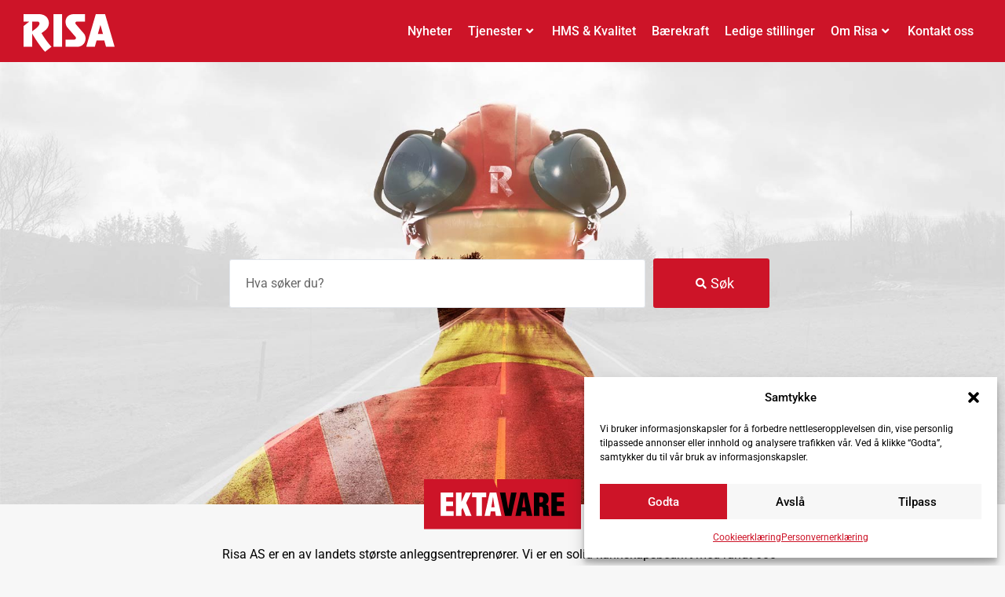

--- FILE ---
content_type: text/html; charset=UTF-8
request_url: https://risa.no/
body_size: 30911
content:
<!doctype html>
<html lang="nb-NO">
<head>
	<meta charset="UTF-8">
	<meta name="viewport" content="width=device-width, initial-scale=1">
	<link rel="profile" href="https://gmpg.org/xfn/11">
	<meta name='robots' content='index, follow, max-image-preview:large, max-snippet:-1, max-video-preview:-1' />
	<style>img:is([sizes="auto" i], [sizes^="auto," i]) { contain-intrinsic-size: 3000px 1500px }</style>
	
	<!-- This site is optimized with the Yoast SEO plugin v26.1.1 - https://yoast.com/wordpress/plugins/seo/ -->
	<title>Velkommen til Risa – en av landets største anleggsentreprenører.</title>
	<link rel="canonical" href="https://risa.no/" />
	<meta property="og:locale" content="nb_NO" />
	<meta property="og:type" content="website" />
	<meta property="og:title" content="Velkommen til Risa – en av landets største anleggsentreprenører." />
	<meta property="og:description" content="Risa AS er en av landets største anleggsentreprenører. Vi er en solid kunnskapsbedrift med rundt 600 dyktige ansatte og har en av landets mest moderne maskin- og utstyrspark. Med vår kompetanse og lange erfaring i bransjen, utfører vi jobben effektivt samtidig som vi leverer høy kvalitet. Vi tar oppdrag over hele landet." />
	<meta property="og:url" content="https://risa.no/" />
	<meta property="og:site_name" content="Risa" />
	<meta property="article:publisher" content="https://www.facebook.com/risa1948" />
	<meta property="article:modified_time" content="2025-09-04T08:04:13+00:00" />
	<meta property="og:image" content="https://risa.no/wp-content/uploads/2017/02/Risa_feb15_348_BW.jpg" />
	<meta property="og:image:width" content="1800" />
	<meta property="og:image:height" content="1012" />
	<meta property="og:image:type" content="image/jpeg" />
	<meta name="twitter:card" content="summary_large_image" />
	<meta name="twitter:site" content="@Risa1948" />
	<script type="application/ld+json" class="yoast-schema-graph">{"@context":"https://schema.org","@graph":[{"@type":"WebPage","@id":"https://risa.no/","url":"https://risa.no/","name":"Velkommen til Risa – en av landets største anleggsentreprenører.","isPartOf":{"@id":"https://risa.no/#website"},"about":{"@id":"https://risa.no/#organization"},"primaryImageOfPage":{"@id":"https://risa.no/#primaryimage"},"image":{"@id":"https://risa.no/#primaryimage"},"thumbnailUrl":"https://risa.no/wp-content/uploads/2025/01/RISA_rgb_farge.png","datePublished":"2017-02-16T14:10:57+00:00","dateModified":"2025-09-04T08:04:13+00:00","breadcrumb":{"@id":"https://risa.no/#breadcrumb"},"inLanguage":"nb-NO","potentialAction":[{"@type":"ReadAction","target":["https://risa.no/"]}]},{"@type":"ImageObject","inLanguage":"nb-NO","@id":"https://risa.no/#primaryimage","url":"https://risa.no/wp-content/uploads/2025/01/RISA_rgb_farge.png","contentUrl":"https://risa.no/wp-content/uploads/2025/01/RISA_rgb_farge.png","width":1920,"height":1008},{"@type":"BreadcrumbList","@id":"https://risa.no/#breadcrumb","itemListElement":[{"@type":"ListItem","position":1,"name":"Risa"}]},{"@type":"WebSite","@id":"https://risa.no/#website","url":"https://risa.no/","name":"Risa","description":"Ekta vare","publisher":{"@id":"https://risa.no/#organization"},"potentialAction":[{"@type":"SearchAction","target":{"@type":"EntryPoint","urlTemplate":"https://risa.no/?s={search_term_string}"},"query-input":{"@type":"PropertyValueSpecification","valueRequired":true,"valueName":"search_term_string"}}],"inLanguage":"nb-NO"},{"@type":"Organization","@id":"https://risa.no/#organization","name":"Risa","url":"https://risa.no/","logo":{"@type":"ImageObject","inLanguage":"nb-NO","@id":"https://risa.no/#/schema/logo/image/","url":"https://risa.no/wp-content/uploads/2024/03/RISA_rgb_hvit-site-logo.svg","contentUrl":"https://risa.no/wp-content/uploads/2024/03/RISA_rgb_hvit-site-logo.svg","width":1921.7,"height":796.93,"caption":"Risa"},"image":{"@id":"https://risa.no/#/schema/logo/image/"},"sameAs":["https://www.facebook.com/risa1948","https://x.com/Risa1948","https://instagram.com/risa1948/","https://www.linkedin.com/company/2999038","https://www.youtube.com/channel/UCedLWGYCVuy8i2hus4eoRYQ"]}]}</script>
	<!-- / Yoast SEO plugin. -->


<link rel="alternate" type="application/rss+xml" title="Risa &raquo; strøm" href="https://risa.no/feed/" />
<link rel="alternate" type="application/rss+xml" title="Risa &raquo; kommentarstrøm" href="https://risa.no/comments/feed/" />
<script>
window._wpemojiSettings = {"baseUrl":"https:\/\/s.w.org\/images\/core\/emoji\/16.0.1\/72x72\/","ext":".png","svgUrl":"https:\/\/s.w.org\/images\/core\/emoji\/16.0.1\/svg\/","svgExt":".svg","source":{"concatemoji":"https:\/\/risa.no\/wp-includes\/js\/wp-emoji-release.min.js?ver=6.8.3"}};
/*! This file is auto-generated */
!function(s,n){var o,i,e;function c(e){try{var t={supportTests:e,timestamp:(new Date).valueOf()};sessionStorage.setItem(o,JSON.stringify(t))}catch(e){}}function p(e,t,n){e.clearRect(0,0,e.canvas.width,e.canvas.height),e.fillText(t,0,0);var t=new Uint32Array(e.getImageData(0,0,e.canvas.width,e.canvas.height).data),a=(e.clearRect(0,0,e.canvas.width,e.canvas.height),e.fillText(n,0,0),new Uint32Array(e.getImageData(0,0,e.canvas.width,e.canvas.height).data));return t.every(function(e,t){return e===a[t]})}function u(e,t){e.clearRect(0,0,e.canvas.width,e.canvas.height),e.fillText(t,0,0);for(var n=e.getImageData(16,16,1,1),a=0;a<n.data.length;a++)if(0!==n.data[a])return!1;return!0}function f(e,t,n,a){switch(t){case"flag":return n(e,"\ud83c\udff3\ufe0f\u200d\u26a7\ufe0f","\ud83c\udff3\ufe0f\u200b\u26a7\ufe0f")?!1:!n(e,"\ud83c\udde8\ud83c\uddf6","\ud83c\udde8\u200b\ud83c\uddf6")&&!n(e,"\ud83c\udff4\udb40\udc67\udb40\udc62\udb40\udc65\udb40\udc6e\udb40\udc67\udb40\udc7f","\ud83c\udff4\u200b\udb40\udc67\u200b\udb40\udc62\u200b\udb40\udc65\u200b\udb40\udc6e\u200b\udb40\udc67\u200b\udb40\udc7f");case"emoji":return!a(e,"\ud83e\udedf")}return!1}function g(e,t,n,a){var r="undefined"!=typeof WorkerGlobalScope&&self instanceof WorkerGlobalScope?new OffscreenCanvas(300,150):s.createElement("canvas"),o=r.getContext("2d",{willReadFrequently:!0}),i=(o.textBaseline="top",o.font="600 32px Arial",{});return e.forEach(function(e){i[e]=t(o,e,n,a)}),i}function t(e){var t=s.createElement("script");t.src=e,t.defer=!0,s.head.appendChild(t)}"undefined"!=typeof Promise&&(o="wpEmojiSettingsSupports",i=["flag","emoji"],n.supports={everything:!0,everythingExceptFlag:!0},e=new Promise(function(e){s.addEventListener("DOMContentLoaded",e,{once:!0})}),new Promise(function(t){var n=function(){try{var e=JSON.parse(sessionStorage.getItem(o));if("object"==typeof e&&"number"==typeof e.timestamp&&(new Date).valueOf()<e.timestamp+604800&&"object"==typeof e.supportTests)return e.supportTests}catch(e){}return null}();if(!n){if("undefined"!=typeof Worker&&"undefined"!=typeof OffscreenCanvas&&"undefined"!=typeof URL&&URL.createObjectURL&&"undefined"!=typeof Blob)try{var e="postMessage("+g.toString()+"("+[JSON.stringify(i),f.toString(),p.toString(),u.toString()].join(",")+"));",a=new Blob([e],{type:"text/javascript"}),r=new Worker(URL.createObjectURL(a),{name:"wpTestEmojiSupports"});return void(r.onmessage=function(e){c(n=e.data),r.terminate(),t(n)})}catch(e){}c(n=g(i,f,p,u))}t(n)}).then(function(e){for(var t in e)n.supports[t]=e[t],n.supports.everything=n.supports.everything&&n.supports[t],"flag"!==t&&(n.supports.everythingExceptFlag=n.supports.everythingExceptFlag&&n.supports[t]);n.supports.everythingExceptFlag=n.supports.everythingExceptFlag&&!n.supports.flag,n.DOMReady=!1,n.readyCallback=function(){n.DOMReady=!0}}).then(function(){return e}).then(function(){var e;n.supports.everything||(n.readyCallback(),(e=n.source||{}).concatemoji?t(e.concatemoji):e.wpemoji&&e.twemoji&&(t(e.twemoji),t(e.wpemoji)))}))}((window,document),window._wpemojiSettings);
</script>
<link rel='stylesheet' id='formidable-css' href='https://risa.no/wp-content/plugins/formidable/css/formidableforms.css?ver=1015618' media='all' />
<link rel='stylesheet' id='hello-elementor-theme-style-css' href='https://risa.no/wp-content/themes/hello-elementor/assets/css/theme.css?ver=3.4.4' media='all' />
<link rel='stylesheet' id='jet-menu-hello-css' href='https://risa.no/wp-content/plugins/jet-menu/integration/themes/hello-elementor/assets/css/style.css?ver=2.4.16' media='all' />
<style id='wp-emoji-styles-inline-css'>

	img.wp-smiley, img.emoji {
		display: inline !important;
		border: none !important;
		box-shadow: none !important;
		height: 1em !important;
		width: 1em !important;
		margin: 0 0.07em !important;
		vertical-align: -0.1em !important;
		background: none !important;
		padding: 0 !important;
	}
</style>
<link rel='stylesheet' id='wp-block-library-css' href='https://risa.no/wp-includes/css/dist/block-library/style.min.css?ver=6.8.3' media='all' />
<link rel='stylesheet' id='search-filter-flatpickr-css' href='https://risa.no/wp-content/plugins/search-filter/assets/css/vendor/flatpickr.min.css?ver=3.1.6' media='all' />
<link rel='stylesheet' id='search-filter-css' href='https://risa.no/wp-content/plugins/search-filter-pro/assets/css/frontend/frontend.css?ver=3.1.6' media='all' />
<link rel='stylesheet' id='jet-engine-frontend-css' href='https://risa.no/wp-content/plugins/jet-engine/assets/css/frontend.css?ver=3.7.7' media='all' />
<style id='global-styles-inline-css'>
:root{--wp--preset--aspect-ratio--square: 1;--wp--preset--aspect-ratio--4-3: 4/3;--wp--preset--aspect-ratio--3-4: 3/4;--wp--preset--aspect-ratio--3-2: 3/2;--wp--preset--aspect-ratio--2-3: 2/3;--wp--preset--aspect-ratio--16-9: 16/9;--wp--preset--aspect-ratio--9-16: 9/16;--wp--preset--color--black: #000000;--wp--preset--color--cyan-bluish-gray: #abb8c3;--wp--preset--color--white: #ffffff;--wp--preset--color--pale-pink: #f78da7;--wp--preset--color--vivid-red: #cf2e2e;--wp--preset--color--luminous-vivid-orange: #ff6900;--wp--preset--color--luminous-vivid-amber: #fcb900;--wp--preset--color--light-green-cyan: #7bdcb5;--wp--preset--color--vivid-green-cyan: #00d084;--wp--preset--color--pale-cyan-blue: #8ed1fc;--wp--preset--color--vivid-cyan-blue: #0693e3;--wp--preset--color--vivid-purple: #9b51e0;--wp--preset--gradient--vivid-cyan-blue-to-vivid-purple: linear-gradient(135deg,rgba(6,147,227,1) 0%,rgb(155,81,224) 100%);--wp--preset--gradient--light-green-cyan-to-vivid-green-cyan: linear-gradient(135deg,rgb(122,220,180) 0%,rgb(0,208,130) 100%);--wp--preset--gradient--luminous-vivid-amber-to-luminous-vivid-orange: linear-gradient(135deg,rgba(252,185,0,1) 0%,rgba(255,105,0,1) 100%);--wp--preset--gradient--luminous-vivid-orange-to-vivid-red: linear-gradient(135deg,rgba(255,105,0,1) 0%,rgb(207,46,46) 100%);--wp--preset--gradient--very-light-gray-to-cyan-bluish-gray: linear-gradient(135deg,rgb(238,238,238) 0%,rgb(169,184,195) 100%);--wp--preset--gradient--cool-to-warm-spectrum: linear-gradient(135deg,rgb(74,234,220) 0%,rgb(151,120,209) 20%,rgb(207,42,186) 40%,rgb(238,44,130) 60%,rgb(251,105,98) 80%,rgb(254,248,76) 100%);--wp--preset--gradient--blush-light-purple: linear-gradient(135deg,rgb(255,206,236) 0%,rgb(152,150,240) 100%);--wp--preset--gradient--blush-bordeaux: linear-gradient(135deg,rgb(254,205,165) 0%,rgb(254,45,45) 50%,rgb(107,0,62) 100%);--wp--preset--gradient--luminous-dusk: linear-gradient(135deg,rgb(255,203,112) 0%,rgb(199,81,192) 50%,rgb(65,88,208) 100%);--wp--preset--gradient--pale-ocean: linear-gradient(135deg,rgb(255,245,203) 0%,rgb(182,227,212) 50%,rgb(51,167,181) 100%);--wp--preset--gradient--electric-grass: linear-gradient(135deg,rgb(202,248,128) 0%,rgb(113,206,126) 100%);--wp--preset--gradient--midnight: linear-gradient(135deg,rgb(2,3,129) 0%,rgb(40,116,252) 100%);--wp--preset--font-size--small: 13px;--wp--preset--font-size--medium: 20px;--wp--preset--font-size--large: 36px;--wp--preset--font-size--x-large: 42px;--wp--preset--spacing--20: 0.44rem;--wp--preset--spacing--30: 0.67rem;--wp--preset--spacing--40: 1rem;--wp--preset--spacing--50: 1.5rem;--wp--preset--spacing--60: 2.25rem;--wp--preset--spacing--70: 3.38rem;--wp--preset--spacing--80: 5.06rem;--wp--preset--shadow--natural: 6px 6px 9px rgba(0, 0, 0, 0.2);--wp--preset--shadow--deep: 12px 12px 50px rgba(0, 0, 0, 0.4);--wp--preset--shadow--sharp: 6px 6px 0px rgba(0, 0, 0, 0.2);--wp--preset--shadow--outlined: 6px 6px 0px -3px rgba(255, 255, 255, 1), 6px 6px rgba(0, 0, 0, 1);--wp--preset--shadow--crisp: 6px 6px 0px rgba(0, 0, 0, 1);}:root { --wp--style--global--content-size: 800px;--wp--style--global--wide-size: 1200px; }:where(body) { margin: 0; }.wp-site-blocks > .alignleft { float: left; margin-right: 2em; }.wp-site-blocks > .alignright { float: right; margin-left: 2em; }.wp-site-blocks > .aligncenter { justify-content: center; margin-left: auto; margin-right: auto; }:where(.wp-site-blocks) > * { margin-block-start: 24px; margin-block-end: 0; }:where(.wp-site-blocks) > :first-child { margin-block-start: 0; }:where(.wp-site-blocks) > :last-child { margin-block-end: 0; }:root { --wp--style--block-gap: 24px; }:root :where(.is-layout-flow) > :first-child{margin-block-start: 0;}:root :where(.is-layout-flow) > :last-child{margin-block-end: 0;}:root :where(.is-layout-flow) > *{margin-block-start: 24px;margin-block-end: 0;}:root :where(.is-layout-constrained) > :first-child{margin-block-start: 0;}:root :where(.is-layout-constrained) > :last-child{margin-block-end: 0;}:root :where(.is-layout-constrained) > *{margin-block-start: 24px;margin-block-end: 0;}:root :where(.is-layout-flex){gap: 24px;}:root :where(.is-layout-grid){gap: 24px;}.is-layout-flow > .alignleft{float: left;margin-inline-start: 0;margin-inline-end: 2em;}.is-layout-flow > .alignright{float: right;margin-inline-start: 2em;margin-inline-end: 0;}.is-layout-flow > .aligncenter{margin-left: auto !important;margin-right: auto !important;}.is-layout-constrained > .alignleft{float: left;margin-inline-start: 0;margin-inline-end: 2em;}.is-layout-constrained > .alignright{float: right;margin-inline-start: 2em;margin-inline-end: 0;}.is-layout-constrained > .aligncenter{margin-left: auto !important;margin-right: auto !important;}.is-layout-constrained > :where(:not(.alignleft):not(.alignright):not(.alignfull)){max-width: var(--wp--style--global--content-size);margin-left: auto !important;margin-right: auto !important;}.is-layout-constrained > .alignwide{max-width: var(--wp--style--global--wide-size);}body .is-layout-flex{display: flex;}.is-layout-flex{flex-wrap: wrap;align-items: center;}.is-layout-flex > :is(*, div){margin: 0;}body .is-layout-grid{display: grid;}.is-layout-grid > :is(*, div){margin: 0;}body{padding-top: 0px;padding-right: 0px;padding-bottom: 0px;padding-left: 0px;}a:where(:not(.wp-element-button)){text-decoration: underline;}:root :where(.wp-element-button, .wp-block-button__link){background-color: #32373c;border-width: 0;color: #fff;font-family: inherit;font-size: inherit;line-height: inherit;padding: calc(0.667em + 2px) calc(1.333em + 2px);text-decoration: none;}.has-black-color{color: var(--wp--preset--color--black) !important;}.has-cyan-bluish-gray-color{color: var(--wp--preset--color--cyan-bluish-gray) !important;}.has-white-color{color: var(--wp--preset--color--white) !important;}.has-pale-pink-color{color: var(--wp--preset--color--pale-pink) !important;}.has-vivid-red-color{color: var(--wp--preset--color--vivid-red) !important;}.has-luminous-vivid-orange-color{color: var(--wp--preset--color--luminous-vivid-orange) !important;}.has-luminous-vivid-amber-color{color: var(--wp--preset--color--luminous-vivid-amber) !important;}.has-light-green-cyan-color{color: var(--wp--preset--color--light-green-cyan) !important;}.has-vivid-green-cyan-color{color: var(--wp--preset--color--vivid-green-cyan) !important;}.has-pale-cyan-blue-color{color: var(--wp--preset--color--pale-cyan-blue) !important;}.has-vivid-cyan-blue-color{color: var(--wp--preset--color--vivid-cyan-blue) !important;}.has-vivid-purple-color{color: var(--wp--preset--color--vivid-purple) !important;}.has-black-background-color{background-color: var(--wp--preset--color--black) !important;}.has-cyan-bluish-gray-background-color{background-color: var(--wp--preset--color--cyan-bluish-gray) !important;}.has-white-background-color{background-color: var(--wp--preset--color--white) !important;}.has-pale-pink-background-color{background-color: var(--wp--preset--color--pale-pink) !important;}.has-vivid-red-background-color{background-color: var(--wp--preset--color--vivid-red) !important;}.has-luminous-vivid-orange-background-color{background-color: var(--wp--preset--color--luminous-vivid-orange) !important;}.has-luminous-vivid-amber-background-color{background-color: var(--wp--preset--color--luminous-vivid-amber) !important;}.has-light-green-cyan-background-color{background-color: var(--wp--preset--color--light-green-cyan) !important;}.has-vivid-green-cyan-background-color{background-color: var(--wp--preset--color--vivid-green-cyan) !important;}.has-pale-cyan-blue-background-color{background-color: var(--wp--preset--color--pale-cyan-blue) !important;}.has-vivid-cyan-blue-background-color{background-color: var(--wp--preset--color--vivid-cyan-blue) !important;}.has-vivid-purple-background-color{background-color: var(--wp--preset--color--vivid-purple) !important;}.has-black-border-color{border-color: var(--wp--preset--color--black) !important;}.has-cyan-bluish-gray-border-color{border-color: var(--wp--preset--color--cyan-bluish-gray) !important;}.has-white-border-color{border-color: var(--wp--preset--color--white) !important;}.has-pale-pink-border-color{border-color: var(--wp--preset--color--pale-pink) !important;}.has-vivid-red-border-color{border-color: var(--wp--preset--color--vivid-red) !important;}.has-luminous-vivid-orange-border-color{border-color: var(--wp--preset--color--luminous-vivid-orange) !important;}.has-luminous-vivid-amber-border-color{border-color: var(--wp--preset--color--luminous-vivid-amber) !important;}.has-light-green-cyan-border-color{border-color: var(--wp--preset--color--light-green-cyan) !important;}.has-vivid-green-cyan-border-color{border-color: var(--wp--preset--color--vivid-green-cyan) !important;}.has-pale-cyan-blue-border-color{border-color: var(--wp--preset--color--pale-cyan-blue) !important;}.has-vivid-cyan-blue-border-color{border-color: var(--wp--preset--color--vivid-cyan-blue) !important;}.has-vivid-purple-border-color{border-color: var(--wp--preset--color--vivid-purple) !important;}.has-vivid-cyan-blue-to-vivid-purple-gradient-background{background: var(--wp--preset--gradient--vivid-cyan-blue-to-vivid-purple) !important;}.has-light-green-cyan-to-vivid-green-cyan-gradient-background{background: var(--wp--preset--gradient--light-green-cyan-to-vivid-green-cyan) !important;}.has-luminous-vivid-amber-to-luminous-vivid-orange-gradient-background{background: var(--wp--preset--gradient--luminous-vivid-amber-to-luminous-vivid-orange) !important;}.has-luminous-vivid-orange-to-vivid-red-gradient-background{background: var(--wp--preset--gradient--luminous-vivid-orange-to-vivid-red) !important;}.has-very-light-gray-to-cyan-bluish-gray-gradient-background{background: var(--wp--preset--gradient--very-light-gray-to-cyan-bluish-gray) !important;}.has-cool-to-warm-spectrum-gradient-background{background: var(--wp--preset--gradient--cool-to-warm-spectrum) !important;}.has-blush-light-purple-gradient-background{background: var(--wp--preset--gradient--blush-light-purple) !important;}.has-blush-bordeaux-gradient-background{background: var(--wp--preset--gradient--blush-bordeaux) !important;}.has-luminous-dusk-gradient-background{background: var(--wp--preset--gradient--luminous-dusk) !important;}.has-pale-ocean-gradient-background{background: var(--wp--preset--gradient--pale-ocean) !important;}.has-electric-grass-gradient-background{background: var(--wp--preset--gradient--electric-grass) !important;}.has-midnight-gradient-background{background: var(--wp--preset--gradient--midnight) !important;}.has-small-font-size{font-size: var(--wp--preset--font-size--small) !important;}.has-medium-font-size{font-size: var(--wp--preset--font-size--medium) !important;}.has-large-font-size{font-size: var(--wp--preset--font-size--large) !important;}.has-x-large-font-size{font-size: var(--wp--preset--font-size--x-large) !important;}
:root :where(.wp-block-pullquote){font-size: 1.5em;line-height: 1.6;}
</style>
<link rel='stylesheet' id='topbar_css-css' href='https://risa.no/wp-content/plugins/top-bar-pro/inc/../css/topbar_style.min.css?ver=6.8.3' media='all' />
<link rel='stylesheet' id='cmplz-general-css' href='https://risa.no/wp-content/plugins/complianz-gdpr-premium/assets/css/cookieblocker.min.css?ver=1760509045' media='all' />
<link rel='stylesheet' id='hello-elementor-css' href='https://risa.no/wp-content/themes/hello-elementor/assets/css/reset.css?ver=3.4.4' media='all' />
<link rel='stylesheet' id='hello-elementor-header-footer-css' href='https://risa.no/wp-content/themes/hello-elementor/assets/css/header-footer.css?ver=3.4.4' media='all' />
<link rel='stylesheet' id='jet-menu-public-styles-css' href='https://risa.no/wp-content/plugins/jet-menu/assets/public/css/public.css?ver=2.4.16' media='all' />
<link rel='stylesheet' id='jet-menu-general-css' href='https://risa.no/wp-content/uploads/jet-menu/jet-menu-general.css?ver=1666180658' media='all' />
<link rel='stylesheet' id='elementor-frontend-css' href='https://risa.no/wp-content/plugins/elementor/assets/css/frontend.min.css?ver=3.32.4' media='all' />
<link rel='stylesheet' id='widget-image-css' href='https://risa.no/wp-content/plugins/elementor/assets/css/widget-image.min.css?ver=3.32.4' media='all' />
<link rel='stylesheet' id='widget-heading-css' href='https://risa.no/wp-content/plugins/elementor/assets/css/widget-heading.min.css?ver=3.32.4' media='all' />
<link rel='stylesheet' id='widget-gallery-css' href='https://risa.no/wp-content/plugins/elementor-pro/assets/css/widget-gallery.min.css?ver=3.32.2' media='all' />
<link rel='stylesheet' id='elementor-gallery-css' href='https://risa.no/wp-content/plugins/elementor/assets/lib/e-gallery/css/e-gallery.min.css?ver=1.2.0' media='all' />
<link rel='stylesheet' id='e-transitions-css' href='https://risa.no/wp-content/plugins/elementor-pro/assets/css/conditionals/transitions.min.css?ver=3.32.2' media='all' />
<link rel='stylesheet' id='widget-divider-css' href='https://risa.no/wp-content/plugins/elementor/assets/css/widget-divider.min.css?ver=3.32.4' media='all' />
<link rel='stylesheet' id='widget-icon-list-css' href='https://risa.no/wp-content/plugins/elementor/assets/css/widget-icon-list.min.css?ver=3.32.4' media='all' />
<link rel='stylesheet' id='e-animation-grow-css' href='https://risa.no/wp-content/plugins/elementor/assets/lib/animations/styles/e-animation-grow.min.css?ver=3.32.4' media='all' />
<link rel='stylesheet' id='widget-social-icons-css' href='https://risa.no/wp-content/plugins/elementor/assets/css/widget-social-icons.min.css?ver=3.32.4' media='all' />
<link rel='stylesheet' id='e-apple-webkit-css' href='https://risa.no/wp-content/plugins/elementor/assets/css/conditionals/apple-webkit.min.css?ver=3.32.4' media='all' />
<link rel='stylesheet' id='jet-elements-css' href='https://risa.no/wp-content/plugins/jet-elements/assets/css/jet-elements.css?ver=2.7.11' media='all' />
<link rel='stylesheet' id='jet-posts-css' href='https://risa.no/wp-content/plugins/jet-elements/assets/css/addons/jet-posts.css?ver=2.7.11' media='all' />
<link rel='stylesheet' id='jet-carousel-css' href='https://risa.no/wp-content/plugins/jet-elements/assets/css/addons/jet-carousel.css?ver=2.7.11' media='all' />
<link rel='stylesheet' id='jet-carousel-skin-css' href='https://risa.no/wp-content/plugins/jet-elements/assets/css/skin/jet-carousel.css?ver=2.7.11' media='all' />
<link rel='stylesheet' id='widget-call-to-action-css' href='https://risa.no/wp-content/plugins/elementor-pro/assets/css/widget-call-to-action.min.css?ver=3.32.2' media='all' />
<link rel='stylesheet' id='jet-blocks-css' href='https://risa.no/wp-content/uploads/elementor/css/custom-jet-blocks.css?ver=1.3.20.1' media='all' />
<link rel='stylesheet' id='elementor-icons-css' href='https://risa.no/wp-content/plugins/elementor/assets/lib/eicons/css/elementor-icons.min.css?ver=5.44.0' media='all' />
<link rel='stylesheet' id='elementor-post-3016-css' href='https://risa.no/wp-content/uploads/elementor/css/post-3016.css?ver=1767715498' media='all' />
<link rel='stylesheet' id='dashicons-css' href='https://risa.no/wp-includes/css/dashicons.min.css?ver=6.8.3' media='all' />
<link rel='stylesheet' id='jet-tabs-frontend-css' href='https://risa.no/wp-content/plugins/jet-tabs/assets/css/jet-tabs-frontend.css?ver=2.2.11' media='all' />
<link rel='stylesheet' id='elementor-post-3017-css' href='https://risa.no/wp-content/uploads/elementor/css/post-3017.css?ver=1767715498' media='all' />
<link rel='stylesheet' id='elementor-post-3200-css' href='https://risa.no/wp-content/uploads/elementor/css/post-3200.css?ver=1767715499' media='all' />
<link rel='stylesheet' id='elementor-post-3239-css' href='https://risa.no/wp-content/uploads/elementor/css/post-3239.css?ver=1767715499' media='all' />
<link rel='stylesheet' id='elementor-post-3204-css' href='https://risa.no/wp-content/uploads/elementor/css/post-3204.css?ver=1767715499' media='all' />
<link rel='stylesheet' id='searchandfilter-css' href='https://risa.no/wp-content/plugins/search-filter/includes/integrations/legacy//style.css?ver=1.0' media='all' />
<link rel='stylesheet' id='search-filter-ugc-styles-css' href='https://risa.no/wp-content/uploads/search-filter/style.css?ver=18' media='all' />
<link rel='stylesheet' id='bellows-css' href='https://risa.no/wp-content/plugins/bellows-pro/pro/assets/css/bellows.min.css?ver=1.2.1' media='all' />
<link rel='stylesheet' id='jquery-chosen-css' href='https://risa.no/wp-content/plugins/jet-search/assets/lib/chosen/chosen.min.css?ver=1.8.7' media='all' />
<link rel='stylesheet' id='jet-search-css' href='https://risa.no/wp-content/plugins/jet-search/assets/css/jet-search.css?ver=3.5.14' media='all' />
<link rel='stylesheet' id='bellows-font-awesome-css' href='https://risa.no/wp-content/plugins/bellows-pro/assets/css/fontawesome/css/font-awesome.min.css?ver=1.2.1' media='all' />
<link rel='stylesheet' id='elementor-gf-local-roboto-css' href='https://risa.no/wp-content/uploads/elementor/google-fonts/css/roboto.css?ver=1742803007' media='all' />
<link rel='stylesheet' id='elementor-gf-local-robotoslab-css' href='https://risa.no/wp-content/uploads/elementor/google-fonts/css/robotoslab.css?ver=1742803021' media='all' />
<link rel='stylesheet' id='elementor-icons-shared-0-css' href='https://risa.no/wp-content/plugins/elementor/assets/lib/font-awesome/css/fontawesome.min.css?ver=5.15.3' media='all' />
<link rel='stylesheet' id='elementor-icons-fa-solid-css' href='https://risa.no/wp-content/plugins/elementor/assets/lib/font-awesome/css/solid.min.css?ver=5.15.3' media='all' />
<link rel='stylesheet' id='elementor-icons-fa-brands-css' href='https://risa.no/wp-content/plugins/elementor/assets/lib/font-awesome/css/brands.min.css?ver=5.15.3' media='all' />
<script type="text/javascript">
		if ( ! Object.hasOwn( window, 'searchAndFilter' ) ) {
			window.searchAndFilter = {};
		}
		</script><script src="https://risa.no/wp-includes/js/jquery/jquery.min.js?ver=3.7.1" id="jquery-core-js"></script>
<script src="https://risa.no/wp-includes/js/jquery/jquery-migrate.min.js?ver=3.4.1" id="jquery-migrate-js"></script>
<script src="https://risa.no/wp-includes/js/imagesloaded.min.js?ver=6.8.3" id="imagesLoaded-js"></script>
<script id="topbar_js-js-extra">
var tpbr_settings = {"initial_state":"open","user_who":"notloggedin","fixed":"fixed","guests_or_users":"all","yn_close":"close","fontsize":"15","delay":"0","border":"noborder","message":"Vi s\u00f8ker dyktige folk innen mange fagomr\u00e5der","status":"inactive","yn_button":"button","color":"#e67e22","button_text":"Se ledige stillinger","button_url":"https:\/\/risa.no\/ledige-stillinger\/","button_behavior":"samewindow","is_admin_bar":"","close_url":"https:\/\/risa.no\/wp-content\/plugins\/top-bar-pro\/inc\/..\/images\/close.png","excluded_ids":"","post_id":"6","user_role":"guest","detect_sticky":"0","role_administrator":"1","role_editor":"1","role_author":"1","role_contributor":"1","role_subscriber":"1","role_employer":"1","role_kriseansvarlig":"1","role_wpseo_manager":"1","role_wpseo_editor":"1"};
</script>
<script src="https://risa.no/wp-content/plugins/top-bar-pro/inc/../js/tpbr.min.js?ver=6.8.3" id="topbar_js-js"></script>
<script src="https://risa.no/wp-content/plugins/search-filter/assets/js/vendor/flatpickr.min.js?ver=3.1.6" id="search-filter-flatpickr-js"></script>
<script id="search-filter-js-before">
window.searchAndFilter.frontend = {"fields":{},"queries":{},"library":{"fields":{},"components":{}},"restNonce":"1a710340a8","homeUrl":"https:\/\/risa.no","isPro":true,"suggestionsNonce":"e42b4b1bac"};
</script>
<script src="https://risa.no/wp-content/plugins/search-filter-pro/assets/js/frontend/frontend.js?ver=3.1.6" id="search-filter-js"></script>
<link rel="https://api.w.org/" href="https://risa.no/wp-json/" /><link rel="alternate" title="JSON" type="application/json" href="https://risa.no/wp-json/wp/v2/pages/6" /><link rel="EditURI" type="application/rsd+xml" title="RSD" href="https://risa.no/xmlrpc.php?rsd" />
<link rel='shortlink' href='https://risa.no/' />
<link rel="alternate" title="oEmbed (JSON)" type="application/json+oembed" href="https://risa.no/wp-json/oembed/1.0/embed?url=https%3A%2F%2Frisa.no%2F" />
<link rel="alternate" title="oEmbed (XML)" type="text/xml+oembed" href="https://risa.no/wp-json/oembed/1.0/embed?url=https%3A%2F%2Frisa.no%2F&#038;format=xml" />
<style id="bellows-custom-generated-css">
/** Bellows Custom Menu Styles (Customizer) **/
/* main */
.bellows.bellows-main { background-color:#ffffff; }
.bellows.bellows-main .bellows-nav .bellows-item-level-0 > .bellows-target:hover { background-color:#f7f7f7; color:#cd1428; }
.bellows.bellows-main .bellows-nav .bellows-item-level-0.bellows-active > .bellows-target { background-color:#ffffff; color:#000000; }
.bellows.bellows-main .bellows-nav .bellows-item-level-0.bellows-current-menu-item > .bellows-target, .bellows.bellows-main .bellows-nav .bellows-item-level-0.bellows-current-menu-ancestor > .bellows-target { background-color:#ffffff; color:#cd1428; }
.bellows.bellows-main .bellows-nav .bellows-item-level-0 > .bellows-target, .bellows.bellows-main .bellows-nav .bellows-item-level-0 > .bellows-custom-content { color:#000000; }
.bellows.bellows-main .bellows-nav .bellows-item-level-0 > .bellows-subtoggle .fa { margin-top:-11px; }
.bellows.bellows-main .bellows-nav .bellows-item-level-0 > .bellows-target, .bellows.bellows-main .bellows-nav .bellows-item-level-0 > .bellows-subtoggle { font-size:16px; }
.bellows.bellows-main .bellows-nav .bellows-item-level-0 > .bellows-target { padding:5px 15px 5px 15px; }
body:not(.rtl) .bellows.bellows-main .bellows-nav .bellows-item-level-0 > .bellows-target { padding-right:90px; }
body.rtl .bellows.bellows-main .bellows-nav .bellows-item-level-0 > .bellows-target { padding-left:90px; }
.bellows.bellows-main .bellows-nav .bellows-submenu .bellows-target { color:#000000; }
.bellows.bellows-main .bellows-nav .bellows-submenu .bellows-target:hover { color:#cd1428; }
.bellows.bellows-main .bellows-nav .bellows-submenu .bellows-current-menu-item > .bellows-target, .bellows.bellows-main .bellows-nav .bellows-submenu .bellows-current-menu-ancestor > .bellows-target { color:#cd1428; }
.bellows.bellows-main .bellows-nav .bellows-submenu .bellows-menu-item > .bellows-subtoggle .fa { margin-top:-10px; }
.bellows.bellows-main .bellows-nav .bellows-submenu .bellows-menu-item > .bellows-target, .bellows.bellows-main .bellows-nav .bellows-submenu .bellows-menu-item > .bellows-subtoggle { font-size:14px; }
.bellows.bellows-main .bellows-nav .bellows-submenu .bellows-menu-item > .bellows-target { padding:5px 30px 5px 30px; }
/* omrisa */
.bellows.bellows-omrisa { background-color:#dd9933; }
.bellows.bellows-omrisa .bellows-nav .bellows-item-level-0 > .bellows-target { padding:15px; }
body:not(.rtl) .bellows.bellows-omrisa .bellows-nav .bellows-item-level-0 > .bellows-target { padding-right:85px; }
body.rtl .bellows.bellows-omrisa .bellows-nav .bellows-item-level-0 > .bellows-target { padding-left:85px; }


/* Status: Loaded from Transient */

</style><!-- Meta Pixel Code -->
<script type="text/plain" data-service="facebook" data-category="marketing">
!function(f,b,e,v,n,t,s)
{if(f.fbq)return;n=f.fbq=function(){n.callMethod?
n.callMethod.apply(n,arguments):n.queue.push(arguments)};
if(!f._fbq)f._fbq=n;n.push=n;n.loaded=!0;n.version='2.0';
n.queue=[];t=b.createElement(e);t.async=!0;
t.src=v;s=b.getElementsByTagName(e)[0];
s.parentNode.insertBefore(t,s)}(window, document,'script',
'https://connect.facebook.net/en_US/fbevents.js');
fbq('init', '618327192803441');
fbq('track', 'PageView');
</script>
<noscript><img height="1" width="1" style="display:none"
src="https://www.facebook.com/tr?id=618327192803441&ev=PageView&noscript=1"
/></noscript>
<!-- End Meta Pixel Code -->
<script>

jQuery(document).ready(function ($) {
	$('.risa-accordion .risa-accordion-item').each(function () {
		$(this).find('.risa-accordion-header').on('click', function () {
			let content = $(this).siblings();
			if ($(this).hasClass('active')) {
				$(this).removeClass('active');
			} else {
				$(this).addClass('active');
			}
			$('.risa-accordion-header').not($(this)).removeClass('active');
			$(this).siblings().slideToggle();
			$('.risa-accordion-content').not(content).slideUp();
		});
		$(this).find('.risa-accordion-content').hide();
	});
});

</script>
			<style>.cmplz-hidden {
					display: none !important;
				}</style><meta name="generator" content="Elementor 3.32.4; settings: css_print_method-external, google_font-enabled, font_display-auto">
			<style>
				.e-con.e-parent:nth-of-type(n+4):not(.e-lazyloaded):not(.e-no-lazyload),
				.e-con.e-parent:nth-of-type(n+4):not(.e-lazyloaded):not(.e-no-lazyload) * {
					background-image: none !important;
				}
				@media screen and (max-height: 1024px) {
					.e-con.e-parent:nth-of-type(n+3):not(.e-lazyloaded):not(.e-no-lazyload),
					.e-con.e-parent:nth-of-type(n+3):not(.e-lazyloaded):not(.e-no-lazyload) * {
						background-image: none !important;
					}
				}
				@media screen and (max-height: 640px) {
					.e-con.e-parent:nth-of-type(n+2):not(.e-lazyloaded):not(.e-no-lazyload),
					.e-con.e-parent:nth-of-type(n+2):not(.e-lazyloaded):not(.e-no-lazyload) * {
						background-image: none !important;
					}
				}
			</style>
			<link rel="icon" href="https://risa.no/wp-content/uploads/2024/03/favicon-512x512-1-150x150.png" sizes="32x32" />
<link rel="icon" href="https://risa.no/wp-content/uploads/2024/03/favicon-512x512-1-300x300.png" sizes="192x192" />
<link rel="apple-touch-icon" href="https://risa.no/wp-content/uploads/2024/03/favicon-512x512-1-300x300.png" />
<meta name="msapplication-TileImage" content="https://risa.no/wp-content/uploads/2024/03/favicon-512x512-1-300x300.png" />

<!--Plugin WP Missed Schedule Active - PATCH - Secured with Genuine Authenticity KeyTag-->

<!-- This site is patched against a big problem not solved since WordPress 2.5 to date -->

		<style id="wp-custom-css">
			.jet-checkboxes-list .jet-checkboxes-list-wrapper .jet-checkboxes-list__row.jet-filter-row-hide {
    display: none !important;
}
		</style>
		</head>
<body data-cmplz=1 class="home wp-singular page-template-default page page-id-6 wp-custom-logo wp-embed-responsive wp-theme-hello-elementor hello-elementor-default jet-mega-menu-location elementor-default elementor-kit-3016 elementor-page-3239">


<a class="skip-link screen-reader-text" href="#content">Skip to content</a>

		<header data-elementor-type="header" data-elementor-id="3017" class="elementor elementor-3017 elementor-location-header" data-elementor-post-type="elementor_library">
					<section data-dce-background-color="#CD1428" class="elementor-section elementor-top-section elementor-element elementor-element-72fff8d elementor-section-boxed elementor-section-height-default elementor-section-height-default" data-id="72fff8d" data-element_type="section" data-settings="{&quot;background_background&quot;:&quot;classic&quot;,&quot;jet_parallax_layout_list&quot;:[{&quot;jet_parallax_layout_image&quot;:{&quot;url&quot;:&quot;&quot;,&quot;id&quot;:&quot;&quot;,&quot;size&quot;:&quot;&quot;},&quot;_id&quot;:&quot;6d7c238&quot;,&quot;jet_parallax_layout_image_tablet&quot;:{&quot;url&quot;:&quot;&quot;,&quot;id&quot;:&quot;&quot;,&quot;size&quot;:&quot;&quot;},&quot;jet_parallax_layout_image_mobile&quot;:{&quot;url&quot;:&quot;&quot;,&quot;id&quot;:&quot;&quot;,&quot;size&quot;:&quot;&quot;},&quot;jet_parallax_layout_speed&quot;:{&quot;unit&quot;:&quot;%&quot;,&quot;size&quot;:50,&quot;sizes&quot;:[]},&quot;jet_parallax_layout_type&quot;:&quot;scroll&quot;,&quot;jet_parallax_layout_direction&quot;:&quot;1&quot;,&quot;jet_parallax_layout_fx_direction&quot;:null,&quot;jet_parallax_layout_z_index&quot;:&quot;&quot;,&quot;jet_parallax_layout_bg_x&quot;:50,&quot;jet_parallax_layout_bg_x_tablet&quot;:&quot;&quot;,&quot;jet_parallax_layout_bg_x_mobile&quot;:&quot;&quot;,&quot;jet_parallax_layout_bg_y&quot;:50,&quot;jet_parallax_layout_bg_y_tablet&quot;:&quot;&quot;,&quot;jet_parallax_layout_bg_y_mobile&quot;:&quot;&quot;,&quot;jet_parallax_layout_bg_size&quot;:&quot;auto&quot;,&quot;jet_parallax_layout_bg_size_tablet&quot;:&quot;&quot;,&quot;jet_parallax_layout_bg_size_mobile&quot;:&quot;&quot;,&quot;jet_parallax_layout_animation_prop&quot;:&quot;transform&quot;,&quot;jet_parallax_layout_on&quot;:[&quot;desktop&quot;,&quot;tablet&quot;]}]}">
						<div class="elementor-container elementor-column-gap-no">
					<div class="elementor-column elementor-col-50 elementor-top-column elementor-element elementor-element-c17a46d" data-id="c17a46d" data-element_type="column">
			<div class="elementor-widget-wrap elementor-element-populated">
						<div class="elementor-element elementor-element-985933a elementor-widget elementor-widget-theme-site-logo elementor-widget-image" data-id="985933a" data-element_type="widget" data-widget_type="theme-site-logo.default">
				<div class="elementor-widget-container">
											<a href="https://risa.no">
			<img width="1922" height="797" src="https://risa.no/wp-content/uploads/2024/03/RISA_rgb_hvit-site-logo.svg" class="attachment-full size-full wp-image-7175" alt="" />				</a>
											</div>
				</div>
					</div>
		</div>
				<div class="elementor-column elementor-col-50 elementor-top-column elementor-element elementor-element-8e84ee7" data-id="8e84ee7" data-element_type="column">
			<div class="elementor-widget-wrap elementor-element-populated">
						<div class="elementor-element elementor-element-8d1541f elementor-widget elementor-widget-jet-mega-menu" data-id="8d1541f" data-element_type="widget" data-widget_type="jet-mega-menu.default">
				<div class="elementor-widget-container">
					<div class="jet-mega-menu jet-mega-menu--layout-horizontal jet-mega-menu--sub-position-right jet-mega-menu--dropdown-layout-default jet-mega-menu--dropdown-position-right jet-mega-menu--animation-none jet-mega-menu--location-elementor    jet-mega-menu--fill-svg-icons" data-settings='{"menuId":"61","menuUniqId":"696e6d107f23c","rollUp":false,"megaAjaxLoad":false,"layout":"horizontal","subEvent":"hover","subCloseBehavior":"mouseleave","mouseLeaveDelay":500,"subTrigger":"item","subPosition":"right","megaWidthType":"container","megaWidthSelector":"","breakpoint":768,"signatures":[]}'><div class="jet-mega-menu-toggle" role="button" tabindex="0" aria-label="Open/Close Menu"><div class="jet-mega-menu-toggle-icon jet-mega-menu-toggle-icon--default-state"><i class="fas fa-bars"></i></div><div class="jet-mega-menu-toggle-icon jet-mega-menu-toggle-icon--opened-state"><i class="fas fa-times"></i></div></div><nav class="jet-mega-menu-container" aria-label="Main nav"><ul class="jet-mega-menu-list"><li id="jet-mega-menu-item-366" class="jet-mega-menu-item jet-mega-menu-item-type-post_type jet-mega-menu-item-object-page jet-mega-menu-item--default jet-mega-menu-item--top-level jet-mega-menu-item-366"><div class="jet-mega-menu-item__inner"><a href="https://risa.no/nyheter/" class="jet-mega-menu-item__link jet-mega-menu-item__link--top-level"><div class="jet-mega-menu-item__title"><div class="jet-mega-menu-item__label">Nyheter</div></div></a></div></li>
<li id="jet-mega-menu-item-3474" class="jet-mega-menu-item jet-mega-menu-item-type-post_type_archive jet-mega-menu-item-object-tjenester jet-mega-menu-item-has-children jet-mega-menu-item--default jet-mega-menu-item--top-level jet-mega-menu-item-3474"><div class="jet-mega-menu-item__inner" role="button" tabindex="0" aria-haspopup="true" aria-expanded="false" aria-label="Tjenester"><a href="https://risa.no/tjenester/" class="jet-mega-menu-item__link jet-mega-menu-item__link--top-level"><div class="jet-mega-menu-item__title"><div class="jet-mega-menu-item__label">Tjenester</div></div></a><div class="jet-mega-menu-item__dropdown"><i class="fas fa-angle-down"></i></div></div>
<div class='jet-mega-menu-sub-menu'><ul  class="jet-mega-menu-sub-menu__list">
	<li id="jet-mega-menu-item-3333" class="jet-mega-menu-item jet-mega-menu-item-type-post_type jet-mega-menu-item-object-tjenester jet-mega-menu-item-has-children jet-mega-menu-item--default jet-mega-menu-item--sub-level jet-mega-menu-item-3333"><div class="jet-mega-menu-item__inner" role="button" tabindex="0" aria-haspopup="true" aria-expanded="false" aria-label="Store prosjekt"><a href="https://risa.no/tjenester/store-prosjekt/" class="jet-mega-menu-item__link jet-mega-menu-item__link--sub-level"><div class="jet-mega-menu-item__title"><div class="jet-mega-menu-item__label">Store prosjekt</div></div></a><div class="jet-mega-menu-item__dropdown"><i class="fas fa-angle-down"></i></div></div>
	<div class='jet-mega-menu-sub-menu'><ul  class="jet-mega-menu-sub-menu__list">
		<li id="jet-mega-menu-item-3334" class="jet-mega-menu-item jet-mega-menu-item-type-post_type jet-mega-menu-item-object-tjenester jet-mega-menu-item-has-children jet-mega-menu-item--default jet-mega-menu-item--sub-level jet-mega-menu-item-3334"><div class="jet-mega-menu-item__inner" role="button" tabindex="0" aria-haspopup="true" aria-expanded="false" aria-label="Feltutbygging"><a href="https://risa.no/tjenester/store-prosjekt/feltutbygging/" class="jet-mega-menu-item__link jet-mega-menu-item__link--sub-level"><div class="jet-mega-menu-item__title"><div class="jet-mega-menu-item__label">Feltutbygging</div></div></a><div class="jet-mega-menu-item__dropdown"><i class="fas fa-angle-down"></i></div></div>
		<div class='jet-mega-menu-sub-menu'><ul  class="jet-mega-menu-sub-menu__list">
			<li id="jet-mega-menu-item-3336" class="jet-mega-menu-item jet-mega-menu-item-type-post_type jet-mega-menu-item-object-tjenester jet-mega-menu-item--default jet-mega-menu-item--sub-level jet-mega-menu-item-3336"><div class="jet-mega-menu-item__inner"><a href="https://risa.no/tjenester/store-prosjekt/feltutbygging/boligfelt/" class="jet-mega-menu-item__link jet-mega-menu-item__link--sub-level"><div class="jet-mega-menu-item__title"><div class="jet-mega-menu-item__label">Boligfelt</div></div></a></div></li>
			<li id="jet-mega-menu-item-3335" class="jet-mega-menu-item jet-mega-menu-item-type-post_type jet-mega-menu-item-object-tjenester jet-mega-menu-item--default jet-mega-menu-item--sub-level jet-mega-menu-item-3335"><div class="jet-mega-menu-item__inner"><a href="https://risa.no/tjenester/store-prosjekt/feltutbygging/betongarbeider/" class="jet-mega-menu-item__link jet-mega-menu-item__link--sub-level"><div class="jet-mega-menu-item__title"><div class="jet-mega-menu-item__label">Betongarbeider</div></div></a></div></li>
			<li id="jet-mega-menu-item-3337" class="jet-mega-menu-item jet-mega-menu-item-type-post_type jet-mega-menu-item-object-tjenester jet-mega-menu-item--default jet-mega-menu-item--sub-level jet-mega-menu-item-3337"><div class="jet-mega-menu-item__inner"><a href="https://risa.no/tjenester/store-prosjekt/feltutbygging/flomsikring/" class="jet-mega-menu-item__link jet-mega-menu-item__link--sub-level"><div class="jet-mega-menu-item__title"><div class="jet-mega-menu-item__label">Flomsikring</div></div></a></div></li>
			<li id="jet-mega-menu-item-3338" class="jet-mega-menu-item jet-mega-menu-item-type-post_type jet-mega-menu-item-object-tjenester jet-mega-menu-item--default jet-mega-menu-item--sub-level jet-mega-menu-item-3338"><div class="jet-mega-menu-item__inner"><a href="https://risa.no/tjenester/store-prosjekt/feltutbygging/va-anlegg/" class="jet-mega-menu-item__link jet-mega-menu-item__link--sub-level"><div class="jet-mega-menu-item__title"><div class="jet-mega-menu-item__label">VA-anlegg</div></div></a></div></li>
		</ul></div>
</li>
		<li id="jet-mega-menu-item-3339" class="jet-mega-menu-item jet-mega-menu-item-type-post_type jet-mega-menu-item-object-tjenester jet-mega-menu-item--default jet-mega-menu-item--sub-level jet-mega-menu-item-3339"><div class="jet-mega-menu-item__inner"><a href="https://risa.no/tjenester/store-prosjekt/flyplass/" class="jet-mega-menu-item__link jet-mega-menu-item__link--sub-level"><div class="jet-mega-menu-item__title"><div class="jet-mega-menu-item__label">Flyplass</div></div></a></div></li>
		<li id="jet-mega-menu-item-3340" class="jet-mega-menu-item jet-mega-menu-item-type-post_type jet-mega-menu-item-object-tjenester jet-mega-menu-item--default jet-mega-menu-item--sub-level jet-mega-menu-item-3340"><div class="jet-mega-menu-item__inner"><a href="https://risa.no/tjenester/store-prosjekt/idrettsanlegg/" class="jet-mega-menu-item__link jet-mega-menu-item__link--sub-level"><div class="jet-mega-menu-item__title"><div class="jet-mega-menu-item__label">Idrettsanlegg</div></div></a></div></li>
		<li id="jet-mega-menu-item-3341" class="jet-mega-menu-item jet-mega-menu-item-type-post_type jet-mega-menu-item-object-tjenester jet-mega-menu-item--default jet-mega-menu-item--sub-level jet-mega-menu-item-3341"><div class="jet-mega-menu-item__inner"><a href="https://risa.no/tjenester/store-prosjekt/jernbane/" class="jet-mega-menu-item__link jet-mega-menu-item__link--sub-level"><div class="jet-mega-menu-item__title"><div class="jet-mega-menu-item__label">Jernbane</div></div></a></div></li>
		<li id="jet-mega-menu-item-3342" class="jet-mega-menu-item jet-mega-menu-item-type-post_type jet-mega-menu-item-object-tjenester jet-mega-menu-item--default jet-mega-menu-item--sub-level jet-mega-menu-item-3342"><div class="jet-mega-menu-item__inner"><a href="https://risa.no/tjenester/store-prosjekt/masseflytting/" class="jet-mega-menu-item__link jet-mega-menu-item__link--sub-level"><div class="jet-mega-menu-item__title"><div class="jet-mega-menu-item__label">Masseflytting</div></div></a></div></li>
		<li id="jet-mega-menu-item-3343" class="jet-mega-menu-item jet-mega-menu-item-type-post_type jet-mega-menu-item-object-tjenester jet-mega-menu-item--default jet-mega-menu-item--sub-level jet-mega-menu-item-3343"><div class="jet-mega-menu-item__inner"><a href="https://risa.no/tjenester/store-prosjekt/rehabilitering-tunneler/" class="jet-mega-menu-item__link jet-mega-menu-item__link--sub-level"><div class="jet-mega-menu-item__title"><div class="jet-mega-menu-item__label">Rehabilitering tunneler</div></div></a></div></li>
		<li id="jet-mega-menu-item-3344" class="jet-mega-menu-item jet-mega-menu-item-type-post_type jet-mega-menu-item-object-tjenester jet-mega-menu-item--default jet-mega-menu-item--sub-level jet-mega-menu-item-3344"><div class="jet-mega-menu-item__inner"><a href="https://risa.no/tjenester/store-prosjekt/skoleanlegg/" class="jet-mega-menu-item__link jet-mega-menu-item__link--sub-level"><div class="jet-mega-menu-item__title"><div class="jet-mega-menu-item__label">Skoleanlegg</div></div></a></div></li>
		<li id="jet-mega-menu-item-3346" class="jet-mega-menu-item jet-mega-menu-item-type-post_type jet-mega-menu-item-object-tjenester jet-mega-menu-item--default jet-mega-menu-item--sub-level jet-mega-menu-item-3346"><div class="jet-mega-menu-item__inner"><a href="https://risa.no/tjenester/store-prosjekt/tunnel/" class="jet-mega-menu-item__link jet-mega-menu-item__link--sub-level"><div class="jet-mega-menu-item__title"><div class="jet-mega-menu-item__label">Tunnel</div></div></a></div></li>
		<li id="jet-mega-menu-item-3347" class="jet-mega-menu-item jet-mega-menu-item-type-post_type jet-mega-menu-item-object-tjenester jet-mega-menu-item--default jet-mega-menu-item--sub-level jet-mega-menu-item-3347"><div class="jet-mega-menu-item__inner"><a href="https://risa.no/tjenester/store-prosjekt/veibygging/" class="jet-mega-menu-item__link jet-mega-menu-item__link--sub-level"><div class="jet-mega-menu-item__title"><div class="jet-mega-menu-item__label">Veibygging</div></div></a></div></li>
	</ul></div>
</li>
	<li id="jet-mega-menu-item-3363" class="jet-mega-menu-item jet-mega-menu-item-type-post_type jet-mega-menu-item-object-tjenester jet-mega-menu-item-has-children jet-mega-menu-item--default jet-mega-menu-item--sub-level jet-mega-menu-item-3363"><div class="jet-mega-menu-item__inner" role="button" tabindex="0" aria-haspopup="true" aria-expanded="false" aria-label="Anlegg"><a href="https://risa.no/tjenester/anlegg/" class="jet-mega-menu-item__link jet-mega-menu-item__link--sub-level"><div class="jet-mega-menu-item__title"><div class="jet-mega-menu-item__label">Anlegg</div></div></a><div class="jet-mega-menu-item__dropdown"><i class="fas fa-angle-down"></i></div></div>
	<div class='jet-mega-menu-sub-menu'><ul  class="jet-mega-menu-sub-menu__list">
		<li id="jet-mega-menu-item-3364" class="jet-mega-menu-item jet-mega-menu-item-type-post_type jet-mega-menu-item-object-tjenester jet-mega-menu-item--default jet-mega-menu-item--sub-level jet-mega-menu-item-3364"><div class="jet-mega-menu-item__inner"><a href="https://risa.no/tjenester/anlegg/dammer/" class="jet-mega-menu-item__link jet-mega-menu-item__link--sub-level"><div class="jet-mega-menu-item__title"><div class="jet-mega-menu-item__label">Dammer</div></div></a></div></li>
		<li id="jet-mega-menu-item-3365" class="jet-mega-menu-item jet-mega-menu-item-type-post_type jet-mega-menu-item-object-tjenester jet-mega-menu-item--default jet-mega-menu-item--sub-level jet-mega-menu-item-3365"><div class="jet-mega-menu-item__inner"><a href="https://risa.no/tjenester/anlegg/hyttefelt/" class="jet-mega-menu-item__link jet-mega-menu-item__link--sub-level"><div class="jet-mega-menu-item__title"><div class="jet-mega-menu-item__label">Hyttefelt</div></div></a></div></li>
		<li id="jet-mega-menu-item-3366" class="jet-mega-menu-item jet-mega-menu-item-type-post_type jet-mega-menu-item-object-tjenester jet-mega-menu-item--default jet-mega-menu-item--sub-level jet-mega-menu-item-3366"><div class="jet-mega-menu-item__inner"><a href="https://risa.no/tjenester/anlegg/miljosanering-gjennvinning-og-riving/" class="jet-mega-menu-item__link jet-mega-menu-item__link--sub-level"><div class="jet-mega-menu-item__title"><div class="jet-mega-menu-item__label">Miljøsanering, gjennvinning og riving</div></div></a></div></li>
		<li id="jet-mega-menu-item-3367" class="jet-mega-menu-item jet-mega-menu-item-type-post_type jet-mega-menu-item-object-tjenester jet-mega-menu-item-has-children jet-mega-menu-item--default jet-mega-menu-item--sub-level jet-mega-menu-item-3367"><div class="jet-mega-menu-item__inner" role="button" tabindex="0" aria-haspopup="true" aria-expanded="false" aria-label="Næringsbygg"><a href="https://risa.no/tjenester/anlegg/naeringsbygg/" class="jet-mega-menu-item__link jet-mega-menu-item__link--sub-level"><div class="jet-mega-menu-item__title"><div class="jet-mega-menu-item__label">Næringsbygg</div></div></a><div class="jet-mega-menu-item__dropdown"><i class="fas fa-angle-down"></i></div></div>
		<div class='jet-mega-menu-sub-menu'><ul  class="jet-mega-menu-sub-menu__list">
			<li id="jet-mega-menu-item-3368" class="jet-mega-menu-item jet-mega-menu-item-type-post_type jet-mega-menu-item-object-tjenester jet-mega-menu-item--default jet-mega-menu-item--sub-level jet-mega-menu-item-3368"><div class="jet-mega-menu-item__inner"><a href="https://risa.no/tjenester/anlegg/naeringsbygg/industripark/" class="jet-mega-menu-item__link jet-mega-menu-item__link--sub-level"><div class="jet-mega-menu-item__title"><div class="jet-mega-menu-item__label">Industripark</div></div></a></div></li>
			<li id="jet-mega-menu-item-3369" class="jet-mega-menu-item jet-mega-menu-item-type-post_type jet-mega-menu-item-object-tjenester jet-mega-menu-item--default jet-mega-menu-item--sub-level jet-mega-menu-item-3369"><div class="jet-mega-menu-item__inner"><a href="https://risa.no/tjenester/anlegg/naeringsbygg/logistikksentraler/" class="jet-mega-menu-item__link jet-mega-menu-item__link--sub-level"><div class="jet-mega-menu-item__title"><div class="jet-mega-menu-item__label">Logistikksentraler</div></div></a></div></li>
			<li id="jet-mega-menu-item-3370" class="jet-mega-menu-item jet-mega-menu-item-type-post_type jet-mega-menu-item-object-tjenester jet-mega-menu-item--default jet-mega-menu-item--sub-level jet-mega-menu-item-3370"><div class="jet-mega-menu-item__inner"><a href="https://risa.no/tjenester/anlegg/naeringsbygg/olje-og-gass/" class="jet-mega-menu-item__link jet-mega-menu-item__link--sub-level"><div class="jet-mega-menu-item__title"><div class="jet-mega-menu-item__label">Olje og gass</div></div></a></div></li>
		</ul></div>
</li>
		<li id="jet-mega-menu-item-3371" class="jet-mega-menu-item jet-mega-menu-item-type-post_type jet-mega-menu-item-object-tjenester jet-mega-menu-item--default jet-mega-menu-item--sub-level jet-mega-menu-item-3371"><div class="jet-mega-menu-item__inner"><a href="https://risa.no/tjenester/anlegg/plastring-erosjonssikring/" class="jet-mega-menu-item__link jet-mega-menu-item__link--sub-level"><div class="jet-mega-menu-item__title"><div class="jet-mega-menu-item__label">Plastring/Erosjonssikring</div></div></a></div></li>
		<li id="jet-mega-menu-item-3372" class="jet-mega-menu-item jet-mega-menu-item-type-post_type jet-mega-menu-item-object-tjenester jet-mega-menu-item--default jet-mega-menu-item--sub-level jet-mega-menu-item-3372"><div class="jet-mega-menu-item__inner"><a href="https://risa.no/tjenester/anlegg/smakraft/" class="jet-mega-menu-item__link jet-mega-menu-item__link--sub-level"><div class="jet-mega-menu-item__title"><div class="jet-mega-menu-item__label">Småkraft</div></div></a></div></li>
		<li id="jet-mega-menu-item-3373" class="jet-mega-menu-item jet-mega-menu-item-type-post_type jet-mega-menu-item-object-tjenester jet-mega-menu-item--default jet-mega-menu-item--sub-level jet-mega-menu-item-3373"><div class="jet-mega-menu-item__inner"><a href="https://risa.no/tjenester/anlegg/stasjonsutbygging/" class="jet-mega-menu-item__link jet-mega-menu-item__link--sub-level"><div class="jet-mega-menu-item__title"><div class="jet-mega-menu-item__label">Stasjonsutbygging</div></div></a></div></li>
		<li id="jet-mega-menu-item-3374" class="jet-mega-menu-item jet-mega-menu-item-type-post_type jet-mega-menu-item-object-tjenester jet-mega-menu-item--default jet-mega-menu-item--sub-level jet-mega-menu-item-3374"><div class="jet-mega-menu-item__inner"><a href="https://risa.no/tjenester/anlegg/vindkraft/" class="jet-mega-menu-item__link jet-mega-menu-item__link--sub-level"><div class="jet-mega-menu-item__title"><div class="jet-mega-menu-item__label">Vindkraft</div></div></a></div></li>
	</ul></div>
</li>
	<li id="jet-mega-menu-item-3350" class="jet-mega-menu-item jet-mega-menu-item-type-post_type jet-mega-menu-item-object-tjenester jet-mega-menu-item-has-children jet-mega-menu-item--default jet-mega-menu-item--sub-level jet-mega-menu-item-3350"><div class="jet-mega-menu-item__inner" role="button" tabindex="0" aria-haspopup="true" aria-expanded="false" aria-label="Drift og vedlikehold"><a href="https://risa.no/tjenester/drift-vedlikehold/" class="jet-mega-menu-item__link jet-mega-menu-item__link--sub-level"><div class="jet-mega-menu-item__title"><div class="jet-mega-menu-item__label">Drift og vedlikehold</div></div></a><div class="jet-mega-menu-item__dropdown"><i class="fas fa-angle-down"></i></div></div>
	<div class='jet-mega-menu-sub-menu'><ul  class="jet-mega-menu-sub-menu__list">
		<li id="jet-mega-menu-item-3351" class="jet-mega-menu-item jet-mega-menu-item-type-post_type jet-mega-menu-item-object-tjenester jet-mega-menu-item--default jet-mega-menu-item--sub-level jet-mega-menu-item-3351"><div class="jet-mega-menu-item__inner"><a href="https://risa.no/tjenester/drift-vedlikehold/driftskontrakter/" class="jet-mega-menu-item__link jet-mega-menu-item__link--sub-level"><div class="jet-mega-menu-item__title"><div class="jet-mega-menu-item__label">Driftskontrakter</div></div></a></div></li>
		<li id="jet-mega-menu-item-3353" class="jet-mega-menu-item jet-mega-menu-item-type-post_type jet-mega-menu-item-object-tjenester jet-mega-menu-item--default jet-mega-menu-item--sub-level jet-mega-menu-item-3353"><div class="jet-mega-menu-item__inner"><a href="https://risa.no/tjenester/drift-vedlikehold/tunnelvask/" class="jet-mega-menu-item__link jet-mega-menu-item__link--sub-level"><div class="jet-mega-menu-item__title"><div class="jet-mega-menu-item__label">Tunnelvask</div></div></a></div></li>
	</ul></div>
</li>
	<li id="jet-mega-menu-item-3354" class="jet-mega-menu-item jet-mega-menu-item-type-post_type jet-mega-menu-item-object-tjenester jet-mega-menu-item-has-children jet-mega-menu-item--default jet-mega-menu-item--sub-level jet-mega-menu-item-3354"><div class="jet-mega-menu-item__inner" role="button" tabindex="0" aria-haspopup="true" aria-expanded="false" aria-label="Anleggstjenester &#038; utleie"><a href="https://risa.no/tjenester/anleggstjenester-utleie/" class="jet-mega-menu-item__link jet-mega-menu-item__link--sub-level"><div class="jet-mega-menu-item__title"><div class="jet-mega-menu-item__label">Anleggstjenester &#038; utleie</div></div></a><div class="jet-mega-menu-item__dropdown"><i class="fas fa-angle-down"></i></div></div>
	<div class='jet-mega-menu-sub-menu'><ul  class="jet-mega-menu-sub-menu__list">
		<li id="jet-mega-menu-item-3355" class="jet-mega-menu-item jet-mega-menu-item-type-post_type jet-mega-menu-item-object-tjenester jet-mega-menu-item--default jet-mega-menu-item--sub-level jet-mega-menu-item-3355"><div class="jet-mega-menu-item__inner"><a href="https://risa.no/tjenester/anleggstjenester-utleie/arbeidsvarsling/" class="jet-mega-menu-item__link jet-mega-menu-item__link--sub-level"><div class="jet-mega-menu-item__title"><div class="jet-mega-menu-item__label">Arbeidsvarsling</div></div></a></div></li>
		<li id="jet-mega-menu-item-3356" class="jet-mega-menu-item jet-mega-menu-item-type-post_type jet-mega-menu-item-object-tjenester jet-mega-menu-item--default jet-mega-menu-item--sub-level jet-mega-menu-item-3356"><div class="jet-mega-menu-item__inner"><a href="https://risa.no/tjenester/anleggstjenester-utleie/fjellsikring-og-sprengning/" class="jet-mega-menu-item__link jet-mega-menu-item__link--sub-level"><div class="jet-mega-menu-item__title"><div class="jet-mega-menu-item__label">Fjellsikring og sprengning</div></div></a></div></li>
		<li id="jet-mega-menu-item-3593" class="jet-mega-menu-item jet-mega-menu-item-type-post_type jet-mega-menu-item-object-tjenester jet-mega-menu-item--default jet-mega-menu-item--sub-level jet-mega-menu-item-3593"><div class="jet-mega-menu-item__inner"><a href="https://risa.no/tjenester/anleggstjenester-utleie/maskiner/" class="jet-mega-menu-item__link jet-mega-menu-item__link--sub-level"><div class="jet-mega-menu-item__title"><div class="jet-mega-menu-item__label">Maskiner</div></div></a></div></li>
		<li id="jet-mega-menu-item-3358" class="jet-mega-menu-item jet-mega-menu-item-type-post_type jet-mega-menu-item-object-tjenester jet-mega-menu-item--default jet-mega-menu-item--sub-level jet-mega-menu-item-3358"><div class="jet-mega-menu-item__inner"><a href="https://risa.no/tjenester/anleggstjenester-utleie/pukk-tipper/" class="jet-mega-menu-item__link jet-mega-menu-item__link--sub-level"><div class="jet-mega-menu-item__title"><div class="jet-mega-menu-item__label">Pukkverk og tipper</div></div></a></div></li>
		<li id="jet-mega-menu-item-3359" class="jet-mega-menu-item jet-mega-menu-item-type-post_type jet-mega-menu-item-object-tjenester jet-mega-menu-item--default jet-mega-menu-item--sub-level jet-mega-menu-item-3359"><div class="jet-mega-menu-item__inner"><a href="https://risa.no/tjenester/anleggstjenester-utleie/spesialprosjekt/" class="jet-mega-menu-item__link jet-mega-menu-item__link--sub-level"><div class="jet-mega-menu-item__title"><div class="jet-mega-menu-item__label">Spesialprosjekt</div></div></a></div></li>
		<li id="jet-mega-menu-item-3360" class="jet-mega-menu-item jet-mega-menu-item-type-post_type jet-mega-menu-item-object-tjenester jet-mega-menu-item--default jet-mega-menu-item--sub-level jet-mega-menu-item-3360"><div class="jet-mega-menu-item__inner"><a href="https://risa.no/tjenester/anleggstjenester-utleie/stikning/" class="jet-mega-menu-item__link jet-mega-menu-item__link--sub-level"><div class="jet-mega-menu-item__title"><div class="jet-mega-menu-item__label">Stikning</div></div></a></div></li>
		<li id="jet-mega-menu-item-3361" class="jet-mega-menu-item jet-mega-menu-item-type-post_type jet-mega-menu-item-object-tjenester jet-mega-menu-item--default jet-mega-menu-item--sub-level jet-mega-menu-item-3361"><div class="jet-mega-menu-item__inner"><a href="https://risa.no/tjenester/anleggstjenester-utleie/tommerarbeid-stoyskjerming/" class="jet-mega-menu-item__link jet-mega-menu-item__link--sub-level"><div class="jet-mega-menu-item__title"><div class="jet-mega-menu-item__label">Tømmerarbeid – Støyskjerming</div></div></a></div></li>
		<li id="jet-mega-menu-item-3362" class="jet-mega-menu-item jet-mega-menu-item-type-post_type jet-mega-menu-item-object-tjenester jet-mega-menu-item--default jet-mega-menu-item--sub-level jet-mega-menu-item-3362"><div class="jet-mega-menu-item__inner"><a href="https://risa.no/tjenester/anleggstjenester-utleie/transport/" class="jet-mega-menu-item__link jet-mega-menu-item__link--sub-level"><div class="jet-mega-menu-item__title"><div class="jet-mega-menu-item__label">Transport</div></div></a></div></li>
	</ul></div>
</li>
	<li id="jet-mega-menu-item-1794" class="jet-mega-menu-item jet-mega-menu-item-type-post_type jet-mega-menu-item-object-page jet-mega-menu-item-has-children jet-mega-menu-item--default jet-mega-menu-item--sub-level jet-mega-menu-item-1794"><div class="jet-mega-menu-item__inner" role="button" tabindex="0" aria-haspopup="true" aria-expanded="false" aria-label="For leverandører"><a href="https://risa.no/leverandor/" class="jet-mega-menu-item__link jet-mega-menu-item__link--sub-level"><div class="jet-mega-menu-item__title"><div class="jet-mega-menu-item__label">For leverandører</div></div></a><div class="jet-mega-menu-item__dropdown"><i class="fas fa-angle-down"></i></div></div>
	<div class='jet-mega-menu-sub-menu'><ul  class="jet-mega-menu-sub-menu__list">
		<li id="jet-mega-menu-item-1813" class="jet-mega-menu-item jet-mega-menu-item-type-post_type jet-mega-menu-item-object-page jet-mega-menu-item--default jet-mega-menu-item--sub-level jet-mega-menu-item-1813"><div class="jet-mega-menu-item__inner"><a href="/om-risa/" class="jet-mega-menu-item__link jet-mega-menu-item__link--sub-level"><div class="jet-mega-menu-item__title"><div class="jet-mega-menu-item__label">Om Risa</div></div></a></div></li>
		<li id="jet-mega-menu-item-1814" class="jet-mega-menu-item jet-mega-menu-item-type-post_type jet-mega-menu-item-object-page jet-mega-menu-item--default jet-mega-menu-item--sub-level jet-mega-menu-item-1814"><div class="jet-mega-menu-item__inner"><a href="https://risa.no/leverandor/kontakt-innkjop/" class="jet-mega-menu-item__link jet-mega-menu-item__link--sub-level"><div class="jet-mega-menu-item__title"><div class="jet-mega-menu-item__label">Kontakt innkjøp</div></div></a></div></li>
		<li id="jet-mega-menu-item-1811" class="jet-mega-menu-item jet-mega-menu-item-type-post_type jet-mega-menu-item-object-page jet-mega-menu-item--default jet-mega-menu-item--sub-level jet-mega-menu-item-1811"><div class="jet-mega-menu-item__inner"><a href="http://risa.no/hms-kvalitet/" class="jet-mega-menu-item__link jet-mega-menu-item__link--sub-level"><div class="jet-mega-menu-item__title"><div class="jet-mega-menu-item__label">Helse, miljø og sikkerhet</div></div></a></div></li>
		<li id="jet-mega-menu-item-1810" class="jet-mega-menu-item jet-mega-menu-item-type-post_type jet-mega-menu-item-object-page jet-mega-menu-item--default jet-mega-menu-item--sub-level jet-mega-menu-item-1810"><div class="jet-mega-menu-item__inner"><a href="https://risa.no/leverandor/standard-betingelser/" class="jet-mega-menu-item__link jet-mega-menu-item__link--sub-level"><div class="jet-mega-menu-item__title"><div class="jet-mega-menu-item__label">Standard betingelser</div></div></a></div></li>
		<li id="jet-mega-menu-item-1809" class="jet-mega-menu-item jet-mega-menu-item-type-post_type jet-mega-menu-item-object-page jet-mega-menu-item--default jet-mega-menu-item--sub-level jet-mega-menu-item-1809"><div class="jet-mega-menu-item__inner"><a href="http://risa.no/hms-kvalitet/samfunnsansvar/" class="jet-mega-menu-item__link jet-mega-menu-item__link--sub-level"><div class="jet-mega-menu-item__title"><div class="jet-mega-menu-item__label">Samfunnsansvar</div></div></a></div></li>
	</ul></div>
</li>
	<li id="jet-mega-menu-item-3483" class="jet-mega-menu-item jet-mega-menu-item-type-post_type_archive jet-mega-menu-item-object-referanser jet-mega-menu-item--default jet-mega-menu-item--sub-level jet-mega-menu-item-3483"><div class="jet-mega-menu-item__inner"><a href="https://risa.no/referanse/" class="jet-mega-menu-item__link jet-mega-menu-item__link--sub-level"><div class="jet-mega-menu-item__title"><div class="jet-mega-menu-item__label">Referanser</div></div></a></div></li>
</ul></div>
</li>
<li id="jet-mega-menu-item-3487" class="jet-mega-menu-item jet-mega-menu-item-type-post_type jet-mega-menu-item-object-page jet-mega-menu-item--default jet-mega-menu-item--top-level jet-mega-menu-item-3487"><div class="jet-mega-menu-item__inner"><a href="https://risa.no/hms-kvalitet/" class="jet-mega-menu-item__link jet-mega-menu-item__link--top-level"><div class="jet-mega-menu-item__title"><div class="jet-mega-menu-item__label">HMS &#038; Kvalitet</div></div></a></div></li>
<li id="jet-mega-menu-item-6589" class="jet-mega-menu-item jet-mega-menu-item-type-post_type jet-mega-menu-item-object-page jet-mega-menu-item--default jet-mega-menu-item--top-level jet-mega-menu-item-6589"><div class="jet-mega-menu-item__inner"><a href="https://risa.no/baerekraft/" class="jet-mega-menu-item__link jet-mega-menu-item__link--top-level"><div class="jet-mega-menu-item__title"><div class="jet-mega-menu-item__label">Bærekraft</div></div></a></div></li>
<li id="jet-mega-menu-item-401" class="jet-mega-menu-item jet-mega-menu-item-type-post_type jet-mega-menu-item-object-page jet-mega-menu-item--default jet-mega-menu-item--top-level jet-mega-menu-item-401"><div class="jet-mega-menu-item__inner"><a href="https://risa.no/ledige-stillinger/" class="jet-mega-menu-item__link jet-mega-menu-item__link--top-level"><div class="jet-mega-menu-item__title"><div class="jet-mega-menu-item__label">Ledige stillinger</div></div></a></div></li>
<li id="jet-mega-menu-item-363" class="jet-mega-menu-item jet-mega-menu-item-type-post_type jet-mega-menu-item-object-page jet-mega-menu-item-has-children jet-mega-menu-item--default jet-mega-menu-item--top-level jet-mega-menu-item-363"><div class="jet-mega-menu-item__inner" role="button" tabindex="0" aria-haspopup="true" aria-expanded="false" aria-label="Om Risa"><a href="https://risa.no/om-risa/" class="jet-mega-menu-item__link jet-mega-menu-item__link--top-level"><div class="jet-mega-menu-item__title"><div class="jet-mega-menu-item__label">Om Risa</div></div></a><div class="jet-mega-menu-item__dropdown"><i class="fas fa-angle-down"></i></div></div>
<div class='jet-mega-menu-sub-menu'><ul  class="jet-mega-menu-sub-menu__list">
	<li id="jet-mega-menu-item-395" class="jet-mega-menu-item jet-mega-menu-item-type-post_type jet-mega-menu-item-object-page jet-mega-menu-item--default jet-mega-menu-item--sub-level jet-mega-menu-item-395"><div class="jet-mega-menu-item__inner"><a href="https://risa.no/om-risa/ekta-vare/" class="jet-mega-menu-item__link jet-mega-menu-item__link--sub-level"><div class="jet-mega-menu-item__title"><div class="jet-mega-menu-item__label">Ekta vare</div></div></a></div></li>
	<li id="jet-mega-menu-item-392" class="jet-mega-menu-item jet-mega-menu-item-type-post_type jet-mega-menu-item-object-page jet-mega-menu-item--default jet-mega-menu-item--sub-level jet-mega-menu-item-392"><div class="jet-mega-menu-item__inner"><a href="https://risa.no/om-risa/historikk/" class="jet-mega-menu-item__link jet-mega-menu-item__link--sub-level"><div class="jet-mega-menu-item__title"><div class="jet-mega-menu-item__label">Historikk</div></div></a></div></li>
	<li id="jet-mega-menu-item-3436" class="jet-mega-menu-item jet-mega-menu-item-type-post_type jet-mega-menu-item-object-page jet-mega-menu-item--default jet-mega-menu-item--sub-level jet-mega-menu-item-3436"><div class="jet-mega-menu-item__inner"><a href="https://risa.no/om-risa/laerlinger-2/" class="jet-mega-menu-item__link jet-mega-menu-item__link--sub-level"><div class="jet-mega-menu-item__title"><div class="jet-mega-menu-item__label">Lærlinger i Risa</div></div></a></div></li>
	<li id="jet-mega-menu-item-1409" class="jet-mega-menu-item jet-mega-menu-item-type-post_type jet-mega-menu-item-object-page jet-mega-menu-item--default jet-mega-menu-item--sub-level jet-mega-menu-item-1409"><div class="jet-mega-menu-item__inner"><a href="https://risa.no/om-risa/ledelse/" class="jet-mega-menu-item__link jet-mega-menu-item__link--sub-level"><div class="jet-mega-menu-item__title"><div class="jet-mega-menu-item__label">Ledelse</div></div></a></div></li>
	<li id="jet-mega-menu-item-1410" class="jet-mega-menu-item jet-mega-menu-item-type-post_type jet-mega-menu-item-object-page jet-mega-menu-item--default jet-mega-menu-item--sub-level jet-mega-menu-item-1410"><div class="jet-mega-menu-item__inner"><a href="https://risa.no/om-risa/rongaren/" class="jet-mega-menu-item__link jet-mega-menu-item__link--sub-level"><div class="jet-mega-menu-item__title"><div class="jet-mega-menu-item__label">Magasinet Rongaren</div></div></a></div></li>
	<li id="jet-mega-menu-item-3433" class="jet-mega-menu-item jet-mega-menu-item-type-post_type jet-mega-menu-item-object-page jet-mega-menu-item--default jet-mega-menu-item--sub-level jet-mega-menu-item-3433"><div class="jet-mega-menu-item__inner"><a href="https://risa.no/om-risa/mediapresse-2/" class="jet-mega-menu-item__link jet-mega-menu-item__link--sub-level"><div class="jet-mega-menu-item__title"><div class="jet-mega-menu-item__label">Media, presse og logo</div></div></a></div></li>
	<li id="jet-mega-menu-item-3437" class="jet-mega-menu-item jet-mega-menu-item-type-post_type jet-mega-menu-item-object-page jet-mega-menu-item--default jet-mega-menu-item--sub-level jet-mega-menu-item-3437"><div class="jet-mega-menu-item__inner"><a href="https://risa.no/om-risa/sponsing/" class="jet-mega-menu-item__link jet-mega-menu-item__link--sub-level"><div class="jet-mega-menu-item__title"><div class="jet-mega-menu-item__label">Sponsing</div></div></a></div></li>
	<li id="jet-mega-menu-item-396" class="jet-mega-menu-item jet-mega-menu-item-type-post_type jet-mega-menu-item-object-page jet-mega-menu-item--default jet-mega-menu-item--sub-level jet-mega-menu-item-396"><div class="jet-mega-menu-item__inner"><a href="https://risa.no/om-risa/visjon-og-verdier/" class="jet-mega-menu-item__link jet-mega-menu-item__link--sub-level"><div class="jet-mega-menu-item__title"><div class="jet-mega-menu-item__label">VISJON: Solid grunn, sterk framtid  &#8211; ekta vare</div></div></a></div></li>
</ul></div>
</li>
<li id="jet-mega-menu-item-3434" class="jet-mega-menu-item jet-mega-menu-item-type-post_type jet-mega-menu-item-object-page jet-mega-menu-item--default jet-mega-menu-item--top-level jet-mega-menu-item-3434"><div class="jet-mega-menu-item__inner"><a href="https://risa.no/kontakt-oss/" class="jet-mega-menu-item__link jet-mega-menu-item__link--top-level"><div class="jet-mega-menu-item__title"><div class="jet-mega-menu-item__label">Kontakt oss</div></div></a></div></li>
</ul></nav></div>				</div>
				</div>
					</div>
		</div>
					</div>
		</section>
				</header>
				<div data-elementor-type="single" data-elementor-id="3239" class="elementor elementor-3239 elementor-location-single post-6 page type-page status-publish has-post-thumbnail hentry" data-elementor-post-type="elementor_library">
					<section data-dce-background-color="#CD1428" class="elementor-section elementor-top-section elementor-element elementor-element-a789c0e elementor-section-boxed elementor-section-height-default elementor-section-height-default" data-id="a789c0e" data-element_type="section" data-settings="{&quot;background_background&quot;:&quot;video&quot;,&quot;jet_parallax_layout_list&quot;:[{&quot;jet_parallax_layout_image&quot;:{&quot;url&quot;:&quot;&quot;,&quot;id&quot;:&quot;&quot;,&quot;size&quot;:&quot;&quot;},&quot;_id&quot;:&quot;7a120cd&quot;,&quot;jet_parallax_layout_image_tablet&quot;:{&quot;url&quot;:&quot;&quot;,&quot;id&quot;:&quot;&quot;,&quot;size&quot;:&quot;&quot;},&quot;jet_parallax_layout_image_mobile&quot;:{&quot;url&quot;:&quot;&quot;,&quot;id&quot;:&quot;&quot;,&quot;size&quot;:&quot;&quot;},&quot;jet_parallax_layout_speed&quot;:{&quot;unit&quot;:&quot;%&quot;,&quot;size&quot;:50,&quot;sizes&quot;:[]},&quot;jet_parallax_layout_type&quot;:&quot;scroll&quot;,&quot;jet_parallax_layout_direction&quot;:&quot;1&quot;,&quot;jet_parallax_layout_fx_direction&quot;:null,&quot;jet_parallax_layout_z_index&quot;:&quot;&quot;,&quot;jet_parallax_layout_bg_x&quot;:50,&quot;jet_parallax_layout_bg_x_tablet&quot;:&quot;&quot;,&quot;jet_parallax_layout_bg_x_mobile&quot;:&quot;&quot;,&quot;jet_parallax_layout_bg_y&quot;:50,&quot;jet_parallax_layout_bg_y_tablet&quot;:&quot;&quot;,&quot;jet_parallax_layout_bg_y_mobile&quot;:&quot;&quot;,&quot;jet_parallax_layout_bg_size&quot;:&quot;auto&quot;,&quot;jet_parallax_layout_bg_size_tablet&quot;:&quot;&quot;,&quot;jet_parallax_layout_bg_size_mobile&quot;:&quot;&quot;,&quot;jet_parallax_layout_animation_prop&quot;:&quot;transform&quot;,&quot;jet_parallax_layout_on&quot;:[&quot;desktop&quot;,&quot;tablet&quot;]}],&quot;background_video_link&quot;:&quot;https:\/\/youtu.be\/dFE_12dgLZM&quot;,&quot;background_play_on_mobile&quot;:&quot;yes&quot;}">
								<div class="elementor-background-video-container" aria-hidden="true">
													<div class="elementor-background-video-embed"></div>
												</div>
								<div class="elementor-container elementor-column-gap-no">
					<div class="elementor-column elementor-col-33 elementor-top-column elementor-element elementor-element-0052a99 elementor-hidden-tablet elementor-hidden-phone" data-id="0052a99" data-element_type="column">
			<div class="elementor-widget-wrap">
							</div>
		</div>
				<div class="elementor-column elementor-col-33 elementor-top-column elementor-element elementor-element-3da7c53" data-id="3da7c53" data-element_type="column">
			<div class="elementor-widget-wrap elementor-element-populated">
						<div class="elementor-element elementor-element-dc2237c elementor-widget elementor-widget-jet-ajax-search" data-id="dc2237c" data-element_type="widget" data-settings="{&quot;results_area_columns&quot;:1}" data-widget_type="jet-ajax-search.default">
				<div class="elementor-widget-container">
					<div class="elementor-jet-ajax-search jet-search">
	<div class="jet_search_listing_grid_hidden_template" style="display: none;">
			</div>

<div class="jet-ajax-search jet-ajax-search--mobile-skin" data-settings="{&quot;symbols_for_start_searching&quot;:2,&quot;search_by_empty_value&quot;:&quot;&quot;,&quot;submit_on_enter&quot;:&quot;&quot;,&quot;search_source&quot;:[&quot;page&quot;,&quot;tjenester&quot;,&quot;referanser&quot;,&quot;ansatte&quot;],&quot;search_logging&quot;:&quot;&quot;,&quot;search_results_url&quot;:&quot;&quot;,&quot;search_taxonomy&quot;:&quot;&quot;,&quot;include_terms_ids&quot;:[],&quot;exclude_terms_ids&quot;:[],&quot;exclude_posts_ids&quot;:[],&quot;custom_fields_source&quot;:&quot;&quot;,&quot;limit_query&quot;:5,&quot;limit_query_tablet&quot;:&quot;&quot;,&quot;limit_query_mobile&quot;:&quot;&quot;,&quot;limit_query_in_result_area&quot;:25,&quot;results_order_by&quot;:&quot;menu_order&quot;,&quot;results_order&quot;:&quot;asc&quot;,&quot;sentence&quot;:&quot;&quot;,&quot;search_in_taxonomy&quot;:&quot;&quot;,&quot;search_in_taxonomy_source&quot;:&quot;&quot;,&quot;results_area_width_by&quot;:&quot;form&quot;,&quot;results_area_custom_width&quot;:&quot;&quot;,&quot;results_area_custom_position&quot;:&quot;&quot;,&quot;results_area_columns&quot;:1,&quot;results_area_columns_tablet&quot;:&quot;&quot;,&quot;results_area_columns_mobile&quot;:&quot;&quot;,&quot;results_area_columns_mobile_portrait&quot;:&quot;&quot;,&quot;thumbnail_visible&quot;:&quot;yes&quot;,&quot;thumbnail_size&quot;:&quot;thumbnail&quot;,&quot;thumbnail_placeholder&quot;:{&quot;url&quot;:&quot;https:\/\/risa.no\/wp-content\/plugins\/elementor\/assets\/images\/placeholder.png&quot;,&quot;id&quot;:&quot;&quot;,&quot;size&quot;:&quot;&quot;},&quot;post_content_source&quot;:&quot;content&quot;,&quot;post_content_custom_field_key&quot;:&quot;&quot;,&quot;post_content_length&quot;:30,&quot;show_product_price&quot;:&quot;&quot;,&quot;show_product_rating&quot;:&quot;&quot;,&quot;show_add_to_cart&quot;:&quot;&quot;,&quot;show_result_new_tab&quot;:&quot;&quot;,&quot;highlight_searched_text&quot;:&quot;&quot;,&quot;listing_id&quot;:&quot;&quot;,&quot;bullet_pagination&quot;:&quot;&quot;,&quot;number_pagination&quot;:&quot;&quot;,&quot;navigation_arrows&quot;:&quot;in_header&quot;,&quot;navigation_arrows_type&quot;:&quot;angle&quot;,&quot;show_title_related_meta&quot;:&quot;&quot;,&quot;meta_title_related_position&quot;:&quot;&quot;,&quot;title_related_meta&quot;:&quot;&quot;,&quot;show_content_related_meta&quot;:&quot;&quot;,&quot;meta_content_related_position&quot;:&quot;&quot;,&quot;content_related_meta&quot;:&quot;&quot;,&quot;negative_search&quot;:&quot;Sorry, but nothing matched your search terms.&quot;,&quot;server_error&quot;:&quot;Sorry, but we cannot handle your search query now. Please, try again later!&quot;,&quot;show_search_suggestions&quot;:&quot;&quot;,&quot;search_suggestions_position&quot;:&quot;&quot;,&quot;search_suggestions_source&quot;:&quot;&quot;,&quot;search_suggestions_limits&quot;:&quot;&quot;,&quot;search_suggestions_item_title_length&quot;:&quot;&quot;,&quot;search_source_terms&quot;:&quot;&quot;,&quot;search_source_terms_title&quot;:&quot;&quot;,&quot;search_source_terms_icon&quot;:&quot;&quot;,&quot;search_source_terms_limit&quot;:&quot;&quot;,&quot;search_source_terms_listing_id&quot;:&quot;&quot;,&quot;search_source_terms_taxonomy&quot;:&quot;&quot;,&quot;search_source_users&quot;:&quot;&quot;,&quot;search_source_users_title&quot;:&quot;&quot;,&quot;search_source_users_icon&quot;:&quot;&quot;,&quot;search_source_users_limit&quot;:&quot;&quot;,&quot;search_source_users_listing_id&quot;:&quot;&quot;}"><form class="jet-ajax-search__form" method="get" action="https://risa.no/" role="search" target="">
	<div class="jet-ajax-search__fields-holder">
		<div class="jet-ajax-search__field-wrapper">
			<label for="search-input-dc2237c" class="screen-reader-text">Search ...</label>
						<input id="search-input-dc2237c" class="jet-ajax-search__field" type="search" placeholder="Hva søker du?" value="" name="s" autocomplete="off" />
							<input type="hidden" value="{&quot;search_source&quot;:[&quot;page&quot;,&quot;tjenester&quot;,&quot;referanser&quot;,&quot;ansatte&quot;],&quot;results_order_by&quot;:&quot;menu_order&quot;}" name="jet_ajax_search_settings" />
						
					</div>
			</div>
	
<button class="jet-ajax-search__submit" type="submit" aria-label="Search submit"><span class="jet-ajax-search__submit-icon jet-ajax-search-icon"><i aria-hidden="true" class="fas fa-search"></i></span><span class="jet-ajax-search__submit-label">Søk</span></button>
</form>

<div class="jet-ajax-search__results-area" >
	<div class="jet-ajax-search__results-holder">
					<div class="jet-ajax-search__results-header">
				
<button class="jet-ajax-search__results-count"><span></span> søkeresultater</button>
				<div class="jet-ajax-search__navigation-holder"></div>
			</div>
						<div class="jet-ajax-search__results-list results-area-col-desk-1 results-area-col-tablet-0 results-area-col-mobile-0 results-area-col-mobile-portrait-1" >
			            <div class="jet-ajax-search__results-list-inner "></div>
					</div>
					<div class="jet-ajax-search__results-footer">
				<button class="jet-ajax-search__full-results">Klikk for å se alle søkeresultater</button>				<div class="jet-ajax-search__navigation-holder"></div>
			</div>
			</div>
	<div class="jet-ajax-search__message"></div>
	
<div class="jet-ajax-search__spinner-holder">
	<div class="jet-ajax-search__spinner">
		<div class="rect rect-1"></div>
		<div class="rect rect-2"></div>
		<div class="rect rect-3"></div>
		<div class="rect rect-4"></div>
		<div class="rect rect-5"></div>
	</div>
</div>
</div>
</div>
</div>				</div>
				</div>
					</div>
		</div>
				<div class="elementor-column elementor-col-33 elementor-top-column elementor-element elementor-element-d11a3e6 elementor-hidden-tablet elementor-hidden-phone" data-id="d11a3e6" data-element_type="column">
			<div class="elementor-widget-wrap">
							</div>
		</div>
					</div>
		</section>
				<section class="elementor-section elementor-top-section elementor-element elementor-element-bdc6034 elementor-section-boxed elementor-section-height-default elementor-section-height-default" data-id="bdc6034" data-element_type="section" data-settings="{&quot;jet_parallax_layout_list&quot;:[{&quot;jet_parallax_layout_image&quot;:{&quot;url&quot;:&quot;&quot;,&quot;id&quot;:&quot;&quot;,&quot;size&quot;:&quot;&quot;},&quot;_id&quot;:&quot;3148e2f&quot;,&quot;jet_parallax_layout_image_tablet&quot;:{&quot;url&quot;:&quot;&quot;,&quot;id&quot;:&quot;&quot;,&quot;size&quot;:&quot;&quot;},&quot;jet_parallax_layout_image_mobile&quot;:{&quot;url&quot;:&quot;&quot;,&quot;id&quot;:&quot;&quot;,&quot;size&quot;:&quot;&quot;},&quot;jet_parallax_layout_speed&quot;:{&quot;unit&quot;:&quot;%&quot;,&quot;size&quot;:50,&quot;sizes&quot;:[]},&quot;jet_parallax_layout_type&quot;:&quot;scroll&quot;,&quot;jet_parallax_layout_direction&quot;:&quot;1&quot;,&quot;jet_parallax_layout_fx_direction&quot;:null,&quot;jet_parallax_layout_z_index&quot;:&quot;&quot;,&quot;jet_parallax_layout_bg_x&quot;:50,&quot;jet_parallax_layout_bg_x_tablet&quot;:&quot;&quot;,&quot;jet_parallax_layout_bg_x_mobile&quot;:&quot;&quot;,&quot;jet_parallax_layout_bg_y&quot;:50,&quot;jet_parallax_layout_bg_y_tablet&quot;:&quot;&quot;,&quot;jet_parallax_layout_bg_y_mobile&quot;:&quot;&quot;,&quot;jet_parallax_layout_bg_size&quot;:&quot;auto&quot;,&quot;jet_parallax_layout_bg_size_tablet&quot;:&quot;&quot;,&quot;jet_parallax_layout_bg_size_mobile&quot;:&quot;&quot;,&quot;jet_parallax_layout_animation_prop&quot;:&quot;transform&quot;,&quot;jet_parallax_layout_on&quot;:[&quot;desktop&quot;,&quot;tablet&quot;]}],&quot;background_background&quot;:&quot;classic&quot;}">
						<div class="elementor-container elementor-column-gap-no">
					<div class="elementor-column elementor-col-100 elementor-top-column elementor-element elementor-element-33b57e8" data-id="33b57e8" data-element_type="column">
			<div class="elementor-widget-wrap elementor-element-populated">
						<div class="elementor-element elementor-element-54695fb elementor-widget elementor-widget-image" data-id="54695fb" data-element_type="widget" data-widget_type="image.default">
				<div class="elementor-widget-container">
																<a href="https://risa.no/om-risa/ekta-vare/">
							<img width="800" height="800" src="https://risa.no/wp-content/uploads/2020/04/EktaVare-RGB.svg" class="attachment-large size-large wp-image-3234" alt="" />								</a>
															</div>
				</div>
				<section class="elementor-section elementor-inner-section elementor-element elementor-element-66fd580 elementor-section-boxed elementor-section-height-default elementor-section-height-default" data-id="66fd580" data-element_type="section" data-settings="{&quot;jet_parallax_layout_list&quot;:[{&quot;jet_parallax_layout_image&quot;:{&quot;url&quot;:&quot;&quot;,&quot;id&quot;:&quot;&quot;,&quot;size&quot;:&quot;&quot;},&quot;_id&quot;:&quot;f7df172&quot;,&quot;jet_parallax_layout_image_tablet&quot;:{&quot;url&quot;:&quot;&quot;,&quot;id&quot;:&quot;&quot;,&quot;size&quot;:&quot;&quot;},&quot;jet_parallax_layout_image_mobile&quot;:{&quot;url&quot;:&quot;&quot;,&quot;id&quot;:&quot;&quot;,&quot;size&quot;:&quot;&quot;},&quot;jet_parallax_layout_speed&quot;:{&quot;unit&quot;:&quot;%&quot;,&quot;size&quot;:50,&quot;sizes&quot;:[]},&quot;jet_parallax_layout_type&quot;:&quot;scroll&quot;,&quot;jet_parallax_layout_direction&quot;:&quot;1&quot;,&quot;jet_parallax_layout_fx_direction&quot;:null,&quot;jet_parallax_layout_z_index&quot;:&quot;&quot;,&quot;jet_parallax_layout_bg_x&quot;:50,&quot;jet_parallax_layout_bg_x_tablet&quot;:&quot;&quot;,&quot;jet_parallax_layout_bg_x_mobile&quot;:&quot;&quot;,&quot;jet_parallax_layout_bg_y&quot;:50,&quot;jet_parallax_layout_bg_y_tablet&quot;:&quot;&quot;,&quot;jet_parallax_layout_bg_y_mobile&quot;:&quot;&quot;,&quot;jet_parallax_layout_bg_size&quot;:&quot;auto&quot;,&quot;jet_parallax_layout_bg_size_tablet&quot;:&quot;&quot;,&quot;jet_parallax_layout_bg_size_mobile&quot;:&quot;&quot;,&quot;jet_parallax_layout_animation_prop&quot;:&quot;transform&quot;,&quot;jet_parallax_layout_on&quot;:[&quot;desktop&quot;,&quot;tablet&quot;]}]}">
						<div class="elementor-container elementor-column-gap-no">
					<div class="elementor-column elementor-col-33 elementor-inner-column elementor-element elementor-element-ba1c631 elementor-hidden-tablet elementor-hidden-phone" data-id="ba1c631" data-element_type="column">
			<div class="elementor-widget-wrap">
							</div>
		</div>
				<div class="elementor-column elementor-col-33 elementor-inner-column elementor-element elementor-element-7e53fd4" data-id="7e53fd4" data-element_type="column">
			<div class="elementor-widget-wrap elementor-element-populated">
						<div class="elementor-element elementor-element-5e1ef0a elementor-widget elementor-widget-theme-post-content" data-id="5e1ef0a" data-element_type="widget" data-widget_type="theme-post-content.default">
				<div class="elementor-widget-container">
					<p>Risa AS er en av landets største anleggsentreprenører. Vi er en solid kunnskapsbedrift med rundt 600 dyktige ansatte og har en av landets mest moderne maskin- og utstyrspark.</p>
<p>Med vår kompetanse og lange erfaring i bransjen, utfører vi jobben effektivt samtidig som vi leverer høy kvalitet.</p>
<p>Vi tar oppdrag over hele landet.</p>
				</div>
				</div>
					</div>
		</div>
				<div class="elementor-column elementor-col-33 elementor-inner-column elementor-element elementor-element-6092108 elementor-hidden-tablet elementor-hidden-phone" data-id="6092108" data-element_type="column">
			<div class="elementor-widget-wrap">
							</div>
		</div>
					</div>
		</section>
					</div>
		</div>
					</div>
		</section>
				<section class="elementor-section elementor-top-section elementor-element elementor-element-a579b21 elementor-section-boxed elementor-section-height-default elementor-section-height-default" data-id="a579b21" data-element_type="section" data-settings="{&quot;jet_parallax_layout_list&quot;:[{&quot;jet_parallax_layout_image&quot;:{&quot;url&quot;:&quot;&quot;,&quot;id&quot;:&quot;&quot;,&quot;size&quot;:&quot;&quot;},&quot;_id&quot;:&quot;7b57782&quot;,&quot;jet_parallax_layout_image_tablet&quot;:{&quot;url&quot;:&quot;&quot;,&quot;id&quot;:&quot;&quot;,&quot;size&quot;:&quot;&quot;},&quot;jet_parallax_layout_image_mobile&quot;:{&quot;url&quot;:&quot;&quot;,&quot;id&quot;:&quot;&quot;,&quot;size&quot;:&quot;&quot;},&quot;jet_parallax_layout_speed&quot;:{&quot;unit&quot;:&quot;%&quot;,&quot;size&quot;:50,&quot;sizes&quot;:[]},&quot;jet_parallax_layout_type&quot;:&quot;scroll&quot;,&quot;jet_parallax_layout_direction&quot;:&quot;1&quot;,&quot;jet_parallax_layout_fx_direction&quot;:null,&quot;jet_parallax_layout_z_index&quot;:&quot;&quot;,&quot;jet_parallax_layout_bg_x&quot;:50,&quot;jet_parallax_layout_bg_x_tablet&quot;:&quot;&quot;,&quot;jet_parallax_layout_bg_x_mobile&quot;:&quot;&quot;,&quot;jet_parallax_layout_bg_y&quot;:50,&quot;jet_parallax_layout_bg_y_tablet&quot;:&quot;&quot;,&quot;jet_parallax_layout_bg_y_mobile&quot;:&quot;&quot;,&quot;jet_parallax_layout_bg_size&quot;:&quot;auto&quot;,&quot;jet_parallax_layout_bg_size_tablet&quot;:&quot;&quot;,&quot;jet_parallax_layout_bg_size_mobile&quot;:&quot;&quot;,&quot;jet_parallax_layout_animation_prop&quot;:&quot;transform&quot;,&quot;jet_parallax_layout_on&quot;:[&quot;desktop&quot;,&quot;tablet&quot;]}]}">
						<div class="elementor-container elementor-column-gap-no">
					<div class="elementor-column elementor-col-25 elementor-top-column elementor-element elementor-element-9eb44de" data-id="9eb44de" data-element_type="column">
			<div class="elementor-widget-wrap elementor-element-populated">
						<div class="elementor-element elementor-element-9c3d9b4 elementor-cta--skin-classic elementor-animated-content elementor-bg-transform elementor-bg-transform-zoom-in elementor-widget elementor-widget-call-to-action" data-id="9c3d9b4" data-element_type="widget" data-widget_type="call-to-action.default">
				<div class="elementor-widget-container">
							<a class="elementor-cta" href="https://risa.no/tjenester/store-prosjekt/">
					<div class="elementor-cta__bg-wrapper">
				<div class="elementor-cta__bg elementor-bg" style="background-image: url(https://risa.no/wp-content/uploads/2020/06/sam-768x1024.jpg);" role="img" aria-label="sam"></div>
				<div class="elementor-cta__bg-overlay"></div>
			</div>
							<div class="elementor-cta__content">
				
									<h5 class="elementor-cta__title elementor-cta__content-item elementor-content-item">
						Store prosjekt					</h5>
				
				
							</div>
						</a>
						</div>
				</div>
					</div>
		</div>
				<div class="elementor-column elementor-col-25 elementor-top-column elementor-element elementor-element-dedaedb" data-id="dedaedb" data-element_type="column">
			<div class="elementor-widget-wrap elementor-element-populated">
						<div class="elementor-element elementor-element-af9825d elementor-cta--skin-classic elementor-animated-content elementor-bg-transform elementor-bg-transform-zoom-in elementor-widget elementor-widget-call-to-action" data-id="af9825d" data-element_type="widget" data-widget_type="call-to-action.default">
				<div class="elementor-widget-container">
							<a class="elementor-cta" href="https://risa.no/tjenester/anlegg/">
					<div class="elementor-cta__bg-wrapper">
				<div class="elementor-cta__bg elementor-bg" style="background-image: url(https://risa.no/wp-content/uploads/2020/06/energi-1024x768.jpg);" role="img" aria-label="energi"></div>
				<div class="elementor-cta__bg-overlay"></div>
			</div>
							<div class="elementor-cta__content">
				
									<h5 class="elementor-cta__title elementor-cta__content-item elementor-content-item">
						Anlegg					</h5>
				
				
							</div>
						</a>
						</div>
				</div>
					</div>
		</div>
				<div class="elementor-column elementor-col-25 elementor-top-column elementor-element elementor-element-49dd467" data-id="49dd467" data-element_type="column">
			<div class="elementor-widget-wrap elementor-element-populated">
						<div class="elementor-element elementor-element-d3355a6 elementor-cta--skin-classic elementor-animated-content elementor-bg-transform elementor-bg-transform-zoom-in elementor-widget elementor-widget-call-to-action" data-id="d3355a6" data-element_type="widget" data-widget_type="call-to-action.default">
				<div class="elementor-widget-container">
							<a class="elementor-cta" href="https://risa.no/tjenester/drift-vedlikehold/">
					<div class="elementor-cta__bg-wrapper">
				<div class="elementor-cta__bg elementor-bg" style="background-image: url(https://risa.no/wp-content/uploads/2020/06/vin.jpg);" role="img" aria-label="vin"></div>
				<div class="elementor-cta__bg-overlay"></div>
			</div>
							<div class="elementor-cta__content">
				
									<h5 class="elementor-cta__title elementor-cta__content-item elementor-content-item">
						Drift &amp; Vedlikehold					</h5>
				
				
							</div>
						</a>
						</div>
				</div>
					</div>
		</div>
				<div class="elementor-column elementor-col-25 elementor-top-column elementor-element elementor-element-c288d0b" data-id="c288d0b" data-element_type="column">
			<div class="elementor-widget-wrap elementor-element-populated">
						<div class="elementor-element elementor-element-05d55e2 elementor-cta--skin-classic elementor-animated-content elementor-bg-transform elementor-bg-transform-zoom-in elementor-widget elementor-widget-call-to-action" data-id="05d55e2" data-element_type="widget" data-widget_type="call-to-action.default">
				<div class="elementor-widget-container">
							<a class="elementor-cta" href="https://risa.no/tjenester/anleggstjenester-utleie/">
					<div class="elementor-cta__bg-wrapper">
				<div class="elementor-cta__bg elementor-bg" style="background-image: url(https://risa.no/wp-content/uploads/2020/04/langemann2-1024x768.jpg);" role="img" aria-label="langemann2"></div>
				<div class="elementor-cta__bg-overlay"></div>
			</div>
							<div class="elementor-cta__content">
				
									<h5 class="elementor-cta__title elementor-cta__content-item elementor-content-item">
						Anleggstjenester &amp; utleie					</h5>
				
				
							</div>
						</a>
						</div>
				</div>
					</div>
		</div>
					</div>
		</section>
				<section class="elementor-section elementor-top-section elementor-element elementor-element-210af21 elementor-section-boxed elementor-section-height-default elementor-section-height-default" data-id="210af21" data-element_type="section" data-settings="{&quot;jet_parallax_layout_list&quot;:[{&quot;jet_parallax_layout_image&quot;:{&quot;url&quot;:&quot;&quot;,&quot;id&quot;:&quot;&quot;,&quot;size&quot;:&quot;&quot;},&quot;_id&quot;:&quot;7b57782&quot;,&quot;jet_parallax_layout_image_tablet&quot;:{&quot;url&quot;:&quot;&quot;,&quot;id&quot;:&quot;&quot;,&quot;size&quot;:&quot;&quot;},&quot;jet_parallax_layout_image_mobile&quot;:{&quot;url&quot;:&quot;&quot;,&quot;id&quot;:&quot;&quot;,&quot;size&quot;:&quot;&quot;},&quot;jet_parallax_layout_speed&quot;:{&quot;unit&quot;:&quot;%&quot;,&quot;size&quot;:50,&quot;sizes&quot;:[]},&quot;jet_parallax_layout_type&quot;:&quot;scroll&quot;,&quot;jet_parallax_layout_direction&quot;:&quot;1&quot;,&quot;jet_parallax_layout_fx_direction&quot;:null,&quot;jet_parallax_layout_z_index&quot;:&quot;&quot;,&quot;jet_parallax_layout_bg_x&quot;:50,&quot;jet_parallax_layout_bg_x_tablet&quot;:&quot;&quot;,&quot;jet_parallax_layout_bg_x_mobile&quot;:&quot;&quot;,&quot;jet_parallax_layout_bg_y&quot;:50,&quot;jet_parallax_layout_bg_y_tablet&quot;:&quot;&quot;,&quot;jet_parallax_layout_bg_y_mobile&quot;:&quot;&quot;,&quot;jet_parallax_layout_bg_size&quot;:&quot;auto&quot;,&quot;jet_parallax_layout_bg_size_tablet&quot;:&quot;&quot;,&quot;jet_parallax_layout_bg_size_mobile&quot;:&quot;&quot;,&quot;jet_parallax_layout_animation_prop&quot;:&quot;transform&quot;,&quot;jet_parallax_layout_on&quot;:[&quot;desktop&quot;,&quot;tablet&quot;]}]}">
						<div class="elementor-container elementor-column-gap-no">
					<div class="elementor-column elementor-col-25 elementor-top-column elementor-element elementor-element-1a4524a" data-id="1a4524a" data-element_type="column">
			<div class="elementor-widget-wrap elementor-element-populated">
						<div class="elementor-element elementor-element-edda691 elementor-cta--skin-classic elementor-animated-content elementor-bg-transform elementor-bg-transform-zoom-in elementor-widget elementor-widget-call-to-action" data-id="edda691" data-element_type="widget" data-widget_type="call-to-action.default">
				<div class="elementor-widget-container">
							<a class="elementor-cta" href="https://risa.no/om-risa/">
							<div class="elementor-cta__content">
				
									<h5 class="elementor-cta__title elementor-cta__content-item elementor-content-item">
						Om Risa					</h5>
				
				
							</div>
						</a>
						</div>
				</div>
					</div>
		</div>
				<div class="elementor-column elementor-col-25 elementor-top-column elementor-element elementor-element-e39822d" data-id="e39822d" data-element_type="column">
			<div class="elementor-widget-wrap elementor-element-populated">
						<div class="elementor-element elementor-element-b71baf7 elementor-cta--skin-classic elementor-animated-content elementor-bg-transform elementor-bg-transform-zoom-in elementor-widget elementor-widget-call-to-action" data-id="b71baf7" data-element_type="widget" data-widget_type="call-to-action.default">
				<div class="elementor-widget-container">
							<a class="elementor-cta" href="https://risa.no/ledige-stillinger/">
							<div class="elementor-cta__content">
				
									<h5 class="elementor-cta__title elementor-cta__content-item elementor-content-item">
						Ledige stillinger					</h5>
				
				
							</div>
						</a>
						</div>
				</div>
					</div>
		</div>
				<div class="elementor-column elementor-col-25 elementor-top-column elementor-element elementor-element-93c6bd8" data-id="93c6bd8" data-element_type="column">
			<div class="elementor-widget-wrap elementor-element-populated">
						<div class="elementor-element elementor-element-9f2e437 elementor-cta--skin-classic elementor-animated-content elementor-bg-transform elementor-bg-transform-zoom-in elementor-widget elementor-widget-call-to-action" data-id="9f2e437" data-element_type="widget" data-widget_type="call-to-action.default">
				<div class="elementor-widget-container">
							<a class="elementor-cta" href="https://risa.no/nyheter/">
							<div class="elementor-cta__content">
				
									<h5 class="elementor-cta__title elementor-cta__content-item elementor-content-item">
						Nyheter					</h5>
				
				
							</div>
						</a>
						</div>
				</div>
					</div>
		</div>
				<div class="elementor-column elementor-col-25 elementor-top-column elementor-element elementor-element-f68403f" data-id="f68403f" data-element_type="column">
			<div class="elementor-widget-wrap elementor-element-populated">
						<div class="elementor-element elementor-element-586b566 elementor-cta--skin-classic elementor-animated-content elementor-bg-transform elementor-bg-transform-zoom-in elementor-widget elementor-widget-call-to-action" data-id="586b566" data-element_type="widget" data-widget_type="call-to-action.default">
				<div class="elementor-widget-container">
							<a class="elementor-cta" href="https://risa.no/kontakt-oss/">
							<div class="elementor-cta__content">
				
									<h5 class="elementor-cta__title elementor-cta__content-item elementor-content-item">
						Kontakt oss					</h5>
				
				
							</div>
						</a>
						</div>
				</div>
					</div>
		</div>
					</div>
		</section>
				<section data-dce-background-color="#F7F7F7" class="elementor-section elementor-top-section elementor-element elementor-element-c8ef716 elementor-section-boxed elementor-section-height-default elementor-section-height-default" data-id="c8ef716" data-element_type="section" data-settings="{&quot;jet_parallax_layout_list&quot;:[{&quot;jet_parallax_layout_image&quot;:{&quot;url&quot;:&quot;&quot;,&quot;id&quot;:&quot;&quot;,&quot;size&quot;:&quot;&quot;},&quot;_id&quot;:&quot;bdadf22&quot;,&quot;jet_parallax_layout_image_tablet&quot;:{&quot;url&quot;:&quot;&quot;,&quot;id&quot;:&quot;&quot;,&quot;size&quot;:&quot;&quot;},&quot;jet_parallax_layout_image_mobile&quot;:{&quot;url&quot;:&quot;&quot;,&quot;id&quot;:&quot;&quot;,&quot;size&quot;:&quot;&quot;},&quot;jet_parallax_layout_speed&quot;:{&quot;unit&quot;:&quot;%&quot;,&quot;size&quot;:50,&quot;sizes&quot;:[]},&quot;jet_parallax_layout_type&quot;:&quot;scroll&quot;,&quot;jet_parallax_layout_direction&quot;:&quot;1&quot;,&quot;jet_parallax_layout_fx_direction&quot;:null,&quot;jet_parallax_layout_z_index&quot;:&quot;&quot;,&quot;jet_parallax_layout_bg_x&quot;:50,&quot;jet_parallax_layout_bg_x_tablet&quot;:&quot;&quot;,&quot;jet_parallax_layout_bg_x_mobile&quot;:&quot;&quot;,&quot;jet_parallax_layout_bg_y&quot;:50,&quot;jet_parallax_layout_bg_y_tablet&quot;:&quot;&quot;,&quot;jet_parallax_layout_bg_y_mobile&quot;:&quot;&quot;,&quot;jet_parallax_layout_bg_size&quot;:&quot;auto&quot;,&quot;jet_parallax_layout_bg_size_tablet&quot;:&quot;&quot;,&quot;jet_parallax_layout_bg_size_mobile&quot;:&quot;&quot;,&quot;jet_parallax_layout_animation_prop&quot;:&quot;transform&quot;,&quot;jet_parallax_layout_on&quot;:[&quot;desktop&quot;,&quot;tablet&quot;]}],&quot;background_background&quot;:&quot;classic&quot;}">
						<div class="elementor-container elementor-column-gap-no">
					<div class="elementor-column elementor-col-100 elementor-top-column elementor-element elementor-element-ae0d023" data-id="ae0d023" data-element_type="column">
			<div class="elementor-widget-wrap elementor-element-populated">
						<div class="elementor-element elementor-element-02c36cc elementor-widget elementor-widget-heading" data-id="02c36cc" data-element_type="widget" data-widget_type="heading.default">
				<div class="elementor-widget-container">
					<h2 class="elementor-heading-title elementor-size-default"><a href="http://risa.no/nyheter/">Aktuelt</a></h2>				</div>
				</div>
				<div class="elementor-element elementor-element-18c4876 elementor-widget elementor-widget-jet-listing-grid" data-id="18c4876" data-element_type="widget" data-settings="{&quot;columns&quot;:3,&quot;columns_tablet&quot;:&quot;2&quot;,&quot;columns_mobile&quot;:&quot;1&quot;}" data-widget_type="jet-listing-grid.default">
				<div class="elementor-widget-container">
					<div class="jet-listing-grid jet-listing"><div class="jet-listing-grid__slider" data-slider_options="{&quot;autoplaySpeed&quot;:7000,&quot;autoplay&quot;:true,&quot;pauseOnHover&quot;:true,&quot;infinite&quot;:true,&quot;centerMode&quot;:false,&quot;speed&quot;:500,&quot;arrows&quot;:true,&quot;dots&quot;:true,&quot;slidesToScroll&quot;:1,&quot;prevArrow&quot;:&quot;\u003Cdiv class=\u0027jet-listing-grid__slider-icon prev-arrow \u0027 role=\u0027button\u0027 aria-label=\u0027Previous\u0027\u003E\u003Csvg width=\u0027180\u0027 height=\u0027180\u0027 viewBox=\u00270 0 180 180\u0027 fill=\u0027none\u0027 xmlns=\u0027http:\/\/www.w3.org\/2000\/svg\u0027\u003E\u003Cpath d=\u0027M140.093 36.6365L86.7876 90L140.093 143.364C141.364 144.636 142 146.144 142 147.886C142 149.628 141.364 151.135 140.093 152.408L123.429 169.091C122.157 170.364 120.651 171 118.911 171C117.171 171 115.665 170.364 114.394 169.091L39.9073 94.5223C38.6358 93.2494 38 91.7419 38 90C38 88.2581 38.6358 86.7506 39.9073 85.4777L114.394 10.9094C115.665 9.63648 117.171 9 118.911 9C120.651 9 122.157 9.63648 123.429 10.9094L140.093 27.5918C141.364 28.8648 142 30.3722 142 32.1141C142 33.8561 141.364 35.3635 140.093 36.6365Z\u0027 fill=\u0027black\u0027\/\u003E\u003C\/svg\u003E\u003C\/div\u003E&quot;,&quot;nextArrow&quot;:&quot;\u003Cdiv class=\u0027jet-listing-grid__slider-icon next-arrow \u0027 role=\u0027button\u0027 aria-label=\u0027Next\u0027\u003E\u003Csvg width=\u0027180\u0027 height=\u0027180\u0027 viewBox=\u00270 0 180 180\u0027 fill=\u0027none\u0027 xmlns=\u0027http:\/\/www.w3.org\/2000\/svg\u0027\u003E\u003Cpath d=\u0027M140.093 36.6365L86.7876 90L140.093 143.364C141.364 144.636 142 146.144 142 147.886C142 149.628 141.364 151.135 140.093 152.408L123.429 169.091C122.157 170.364 120.651 171 118.911 171C117.171 171 115.665 170.364 114.394 169.091L39.9073 94.5223C38.6358 93.2494 38 91.7419 38 90C38 88.2581 38.6358 86.7506 39.9073 85.4777L114.394 10.9094C115.665 9.63648 117.171 9 118.911 9C120.651 9 122.157 9.63648 123.429 10.9094L140.093 27.5918C141.364 28.8648 142 30.3722 142 32.1141C142 33.8561 141.364 35.3635 140.093 36.6365Z\u0027 fill=\u0027black\u0027\/\u003E\u003C\/svg\u003E\u003C\/div\u003E&quot;,&quot;rtl&quot;:false,&quot;itemsCount&quot;:6,&quot;fade&quot;:false,&quot;slidesToShow&quot;:{&quot;desktop&quot;:3,&quot;tablet&quot;:2,&quot;mobile&quot;:1}}" dir="ltr"><div class="jet-listing-grid__items grid-col-desk-3 grid-col-tablet-2 grid-col-mobile-1 jet-listing-grid--3204 jet-equal-columns__wrapper" data-queried-id="6|WP_Post" data-nav="{&quot;enabled&quot;:false,&quot;type&quot;:null,&quot;more_el&quot;:null,&quot;query&quot;:[],&quot;widget_settings&quot;:{&quot;lisitng_id&quot;:3204,&quot;posts_num&quot;:6,&quot;columns&quot;:3,&quot;columns_tablet&quot;:2,&quot;columns_mobile&quot;:1,&quot;column_min_width&quot;:240,&quot;column_min_width_tablet&quot;:240,&quot;column_min_width_mobile&quot;:240,&quot;inline_columns_css&quot;:false,&quot;is_archive_template&quot;:&quot;&quot;,&quot;post_status&quot;:[&quot;publish&quot;],&quot;use_random_posts_num&quot;:&quot;&quot;,&quot;max_posts_num&quot;:9,&quot;not_found_message&quot;:&quot;No data was found&quot;,&quot;is_masonry&quot;:false,&quot;equal_columns_height&quot;:&quot;yes&quot;,&quot;use_load_more&quot;:&quot;&quot;,&quot;load_more_id&quot;:&quot;&quot;,&quot;load_more_type&quot;:&quot;click&quot;,&quot;load_more_offset&quot;:{&quot;unit&quot;:&quot;px&quot;,&quot;size&quot;:0,&quot;sizes&quot;:[]},&quot;use_custom_post_types&quot;:&quot;&quot;,&quot;custom_post_types&quot;:[],&quot;hide_widget_if&quot;:&quot;&quot;,&quot;carousel_enabled&quot;:&quot;yes&quot;,&quot;slides_to_scroll&quot;:&quot;1&quot;,&quot;arrows&quot;:&quot;true&quot;,&quot;arrow_icon&quot;:&quot;fa fa-chevron-left&quot;,&quot;dots&quot;:&quot;true&quot;,&quot;autoplay&quot;:&quot;true&quot;,&quot;pause_on_hover&quot;:&quot;true&quot;,&quot;autoplay_speed&quot;:7000,&quot;infinite&quot;:&quot;true&quot;,&quot;center_mode&quot;:&quot;&quot;,&quot;effect&quot;:&quot;slide&quot;,&quot;speed&quot;:500,&quot;inject_alternative_items&quot;:&quot;&quot;,&quot;injection_items&quot;:[],&quot;scroll_slider_enabled&quot;:&quot;&quot;,&quot;scroll_slider_on&quot;:[&quot;desktop&quot;,&quot;tablet&quot;,&quot;mobile&quot;],&quot;custom_query&quot;:false,&quot;custom_query_id&quot;:&quot;&quot;,&quot;_element_id&quot;:&quot;&quot;,&quot;collapse_first_last_gap&quot;:false,&quot;list_tag_selection&quot;:&quot;&quot;,&quot;list_items_wrapper_tag&quot;:&quot;div&quot;,&quot;list_item_tag&quot;:&quot;div&quot;,&quot;empty_items_wrapper_tag&quot;:&quot;div&quot;}}" data-page="1" data-pages="60" data-listing-source="posts" data-listing-id="3204" data-query-id=""><div class="jet-listing-grid__item jet-listing-dynamic-post-7715 jet-equal-columns" data-post-id="7715"  ><div class="jet-engine-listing-overlay-wrap" data-url="https://risa.no/risa-lanserer-r-nova-med-banebrytende-teknologi/">		<div data-elementor-type="jet-listing-items" data-elementor-id="3204" class="elementor elementor-3204" data-elementor-post-type="jet-engine">
						<section data-dce-background-color="#FFFFFF" class="elementor-section elementor-top-section elementor-element elementor-element-5fa920c elementor-section-boxed elementor-section-height-default elementor-section-height-default" data-id="5fa920c" data-element_type="section" data-settings="{&quot;jet_parallax_layout_list&quot;:[{&quot;jet_parallax_layout_image&quot;:{&quot;url&quot;:&quot;&quot;,&quot;id&quot;:&quot;&quot;,&quot;size&quot;:&quot;&quot;},&quot;_id&quot;:&quot;18f9230&quot;,&quot;jet_parallax_layout_image_tablet&quot;:{&quot;url&quot;:&quot;&quot;,&quot;id&quot;:&quot;&quot;,&quot;size&quot;:&quot;&quot;},&quot;jet_parallax_layout_image_mobile&quot;:{&quot;url&quot;:&quot;&quot;,&quot;id&quot;:&quot;&quot;,&quot;size&quot;:&quot;&quot;},&quot;jet_parallax_layout_speed&quot;:{&quot;unit&quot;:&quot;%&quot;,&quot;size&quot;:50,&quot;sizes&quot;:[]},&quot;jet_parallax_layout_type&quot;:&quot;scroll&quot;,&quot;jet_parallax_layout_direction&quot;:&quot;1&quot;,&quot;jet_parallax_layout_fx_direction&quot;:null,&quot;jet_parallax_layout_z_index&quot;:&quot;&quot;,&quot;jet_parallax_layout_bg_x&quot;:50,&quot;jet_parallax_layout_bg_y&quot;:50,&quot;jet_parallax_layout_bg_size&quot;:&quot;auto&quot;,&quot;jet_parallax_layout_animation_prop&quot;:&quot;transform&quot;,&quot;jet_parallax_layout_on&quot;:[&quot;desktop&quot;,&quot;tablet&quot;],&quot;jet_parallax_layout_bg_x_tablet&quot;:&quot;&quot;,&quot;jet_parallax_layout_bg_x_mobile&quot;:&quot;&quot;,&quot;jet_parallax_layout_bg_y_tablet&quot;:&quot;&quot;,&quot;jet_parallax_layout_bg_y_mobile&quot;:&quot;&quot;,&quot;jet_parallax_layout_bg_size_tablet&quot;:&quot;&quot;,&quot;jet_parallax_layout_bg_size_mobile&quot;:&quot;&quot;}],&quot;background_background&quot;:&quot;classic&quot;}">
						<div class="elementor-container elementor-column-gap-no">
					<div class="elementor-column elementor-col-100 elementor-top-column elementor-element elementor-element-58dd77e" data-id="58dd77e" data-element_type="column">
			<div class="elementor-widget-wrap elementor-element-populated">
						<div class="elementor-element elementor-element-b2ea916 elementor-widget elementor-widget-image" data-id="b2ea916" data-element_type="widget" data-widget_type="image.default">
				<div class="elementor-widget-container">
															<img src="https://risa.no/wp-content/uploads/elementor/thumbs/RISA-R-NOVA-Tunnelvask-2-1-rf0xw57socldmr3h5xsx8wp4bs42bidinji2dxj540.png" title="RISA R-NOVA Tunnelvask 2" alt="RISA R-NOVA Tunnelvask 2" loading="lazy" />															</div>
				</div>
				<section class="elementor-section elementor-inner-section elementor-element elementor-element-acad028 elementor-section-boxed elementor-section-height-default elementor-section-height-default" data-id="acad028" data-element_type="section" data-settings="{&quot;jet_parallax_layout_list&quot;:[{&quot;jet_parallax_layout_image&quot;:{&quot;url&quot;:&quot;&quot;,&quot;id&quot;:&quot;&quot;,&quot;size&quot;:&quot;&quot;},&quot;_id&quot;:&quot;03cdc78&quot;,&quot;jet_parallax_layout_image_tablet&quot;:{&quot;url&quot;:&quot;&quot;,&quot;id&quot;:&quot;&quot;,&quot;size&quot;:&quot;&quot;},&quot;jet_parallax_layout_image_mobile&quot;:{&quot;url&quot;:&quot;&quot;,&quot;id&quot;:&quot;&quot;,&quot;size&quot;:&quot;&quot;},&quot;jet_parallax_layout_speed&quot;:{&quot;unit&quot;:&quot;%&quot;,&quot;size&quot;:50,&quot;sizes&quot;:[]},&quot;jet_parallax_layout_type&quot;:&quot;scroll&quot;,&quot;jet_parallax_layout_direction&quot;:&quot;1&quot;,&quot;jet_parallax_layout_fx_direction&quot;:null,&quot;jet_parallax_layout_z_index&quot;:&quot;&quot;,&quot;jet_parallax_layout_bg_x&quot;:50,&quot;jet_parallax_layout_bg_y&quot;:50,&quot;jet_parallax_layout_bg_size&quot;:&quot;auto&quot;,&quot;jet_parallax_layout_animation_prop&quot;:&quot;transform&quot;,&quot;jet_parallax_layout_on&quot;:[&quot;desktop&quot;,&quot;tablet&quot;],&quot;jet_parallax_layout_bg_x_tablet&quot;:&quot;&quot;,&quot;jet_parallax_layout_bg_x_mobile&quot;:&quot;&quot;,&quot;jet_parallax_layout_bg_y_tablet&quot;:&quot;&quot;,&quot;jet_parallax_layout_bg_y_mobile&quot;:&quot;&quot;,&quot;jet_parallax_layout_bg_size_tablet&quot;:&quot;&quot;,&quot;jet_parallax_layout_bg_size_mobile&quot;:&quot;&quot;}]}">
						<div class="elementor-container elementor-column-gap-no">
					<div class="elementor-column elementor-col-100 elementor-inner-column elementor-element elementor-element-f082d3d" data-id="f082d3d" data-element_type="column">
			<div class="elementor-widget-wrap elementor-element-populated">
						<div class="elementor-element elementor-element-ce20ad4 elementor-widget elementor-widget-post-info" data-id="ce20ad4" data-element_type="widget" data-widget_type="post-info.default">
				<div class="elementor-widget-container">
							<ul class="elementor-inline-items elementor-icon-list-items elementor-post-info">
								<li class="elementor-icon-list-item elementor-repeater-item-1876bb3 elementor-inline-item" itemprop="datePublished">
													<span class="elementor-icon-list-text elementor-post-info__item elementor-post-info__item--type-date">
										<time> 24. november, 2025</time>					</span>
								</li>
				</ul>
						</div>
				</div>
				<div class="elementor-element elementor-element-7157189 newsheaderlink elementor-widget elementor-widget-heading" data-id="7157189" data-element_type="widget" data-widget_type="heading.default">
				<div class="elementor-widget-container">
					<h4 class="elementor-heading-title elementor-size-default"><a href="https://risa.no/risa-lanserer-r-nova-med-banebrytende-teknologi/">Risa lanserer R-NOVA med banebrytende teknologi!</a></h4>				</div>
				</div>
				<div class="elementor-element elementor-element-d0d8a18 elementor-widget elementor-widget-button" data-id="d0d8a18" data-element_type="widget" data-widget_type="button.default">
				<div class="elementor-widget-container">
									<div class="elementor-button-wrapper">
					<a class="elementor-button elementor-button-link elementor-size-xs" href="https://risa.no/risa-lanserer-r-nova-med-banebrytende-teknologi/">
						<span class="elementor-button-content-wrapper">
									<span class="elementor-button-text">Les mer</span>
					</span>
					</a>
				</div>
								</div>
				</div>
					</div>
		</div>
					</div>
		</section>
					</div>
		</div>
					</div>
		</section>
				</div>
		<a href="https://risa.no/risa-lanserer-r-nova-med-banebrytende-teknologi/" class="jet-engine-listing-overlay-link"></a></div></div><div class="jet-listing-grid__item jet-listing-dynamic-post-7465 jet-equal-columns" data-post-id="7465"  ><div class="jet-engine-listing-overlay-wrap" data-url="https://risa.no/arsrapport-2024/">		<div data-elementor-type="jet-listing-items" data-elementor-id="3204" class="elementor elementor-3204" data-elementor-post-type="jet-engine">
						<section data-dce-background-color="#FFFFFF" class="elementor-section elementor-top-section elementor-element elementor-element-5fa920c elementor-section-boxed elementor-section-height-default elementor-section-height-default" data-id="5fa920c" data-element_type="section" data-settings="{&quot;jet_parallax_layout_list&quot;:[{&quot;jet_parallax_layout_image&quot;:{&quot;url&quot;:&quot;&quot;,&quot;id&quot;:&quot;&quot;,&quot;size&quot;:&quot;&quot;},&quot;_id&quot;:&quot;18f9230&quot;,&quot;jet_parallax_layout_image_tablet&quot;:{&quot;url&quot;:&quot;&quot;,&quot;id&quot;:&quot;&quot;,&quot;size&quot;:&quot;&quot;},&quot;jet_parallax_layout_image_mobile&quot;:{&quot;url&quot;:&quot;&quot;,&quot;id&quot;:&quot;&quot;,&quot;size&quot;:&quot;&quot;},&quot;jet_parallax_layout_speed&quot;:{&quot;unit&quot;:&quot;%&quot;,&quot;size&quot;:50,&quot;sizes&quot;:[]},&quot;jet_parallax_layout_type&quot;:&quot;scroll&quot;,&quot;jet_parallax_layout_direction&quot;:&quot;1&quot;,&quot;jet_parallax_layout_fx_direction&quot;:null,&quot;jet_parallax_layout_z_index&quot;:&quot;&quot;,&quot;jet_parallax_layout_bg_x&quot;:50,&quot;jet_parallax_layout_bg_y&quot;:50,&quot;jet_parallax_layout_bg_size&quot;:&quot;auto&quot;,&quot;jet_parallax_layout_animation_prop&quot;:&quot;transform&quot;,&quot;jet_parallax_layout_on&quot;:[&quot;desktop&quot;,&quot;tablet&quot;],&quot;jet_parallax_layout_bg_x_tablet&quot;:&quot;&quot;,&quot;jet_parallax_layout_bg_x_mobile&quot;:&quot;&quot;,&quot;jet_parallax_layout_bg_y_tablet&quot;:&quot;&quot;,&quot;jet_parallax_layout_bg_y_mobile&quot;:&quot;&quot;,&quot;jet_parallax_layout_bg_size_tablet&quot;:&quot;&quot;,&quot;jet_parallax_layout_bg_size_mobile&quot;:&quot;&quot;}],&quot;background_background&quot;:&quot;classic&quot;}">
						<div class="elementor-container elementor-column-gap-no">
					<div class="elementor-column elementor-col-100 elementor-top-column elementor-element elementor-element-58dd77e" data-id="58dd77e" data-element_type="column">
			<div class="elementor-widget-wrap elementor-element-populated">
						<div class="elementor-element elementor-element-b2ea916 elementor-widget elementor-widget-image" data-id="b2ea916" data-element_type="widget" data-widget_type="image.default">
				<div class="elementor-widget-container">
															<img src="https://risa.no/wp-content/uploads/elementor/thumbs/bilde-arsraqpport-r2icolq012j1weq03hh352nrmm2uvplegd8xpe3fz4.png" title="bilde årsraqpport" alt="bilde årsraqpport" loading="lazy" />															</div>
				</div>
				<section class="elementor-section elementor-inner-section elementor-element elementor-element-acad028 elementor-section-boxed elementor-section-height-default elementor-section-height-default" data-id="acad028" data-element_type="section" data-settings="{&quot;jet_parallax_layout_list&quot;:[{&quot;jet_parallax_layout_image&quot;:{&quot;url&quot;:&quot;&quot;,&quot;id&quot;:&quot;&quot;,&quot;size&quot;:&quot;&quot;},&quot;_id&quot;:&quot;03cdc78&quot;,&quot;jet_parallax_layout_image_tablet&quot;:{&quot;url&quot;:&quot;&quot;,&quot;id&quot;:&quot;&quot;,&quot;size&quot;:&quot;&quot;},&quot;jet_parallax_layout_image_mobile&quot;:{&quot;url&quot;:&quot;&quot;,&quot;id&quot;:&quot;&quot;,&quot;size&quot;:&quot;&quot;},&quot;jet_parallax_layout_speed&quot;:{&quot;unit&quot;:&quot;%&quot;,&quot;size&quot;:50,&quot;sizes&quot;:[]},&quot;jet_parallax_layout_type&quot;:&quot;scroll&quot;,&quot;jet_parallax_layout_direction&quot;:&quot;1&quot;,&quot;jet_parallax_layout_fx_direction&quot;:null,&quot;jet_parallax_layout_z_index&quot;:&quot;&quot;,&quot;jet_parallax_layout_bg_x&quot;:50,&quot;jet_parallax_layout_bg_y&quot;:50,&quot;jet_parallax_layout_bg_size&quot;:&quot;auto&quot;,&quot;jet_parallax_layout_animation_prop&quot;:&quot;transform&quot;,&quot;jet_parallax_layout_on&quot;:[&quot;desktop&quot;,&quot;tablet&quot;],&quot;jet_parallax_layout_bg_x_tablet&quot;:&quot;&quot;,&quot;jet_parallax_layout_bg_x_mobile&quot;:&quot;&quot;,&quot;jet_parallax_layout_bg_y_tablet&quot;:&quot;&quot;,&quot;jet_parallax_layout_bg_y_mobile&quot;:&quot;&quot;,&quot;jet_parallax_layout_bg_size_tablet&quot;:&quot;&quot;,&quot;jet_parallax_layout_bg_size_mobile&quot;:&quot;&quot;}]}">
						<div class="elementor-container elementor-column-gap-no">
					<div class="elementor-column elementor-col-100 elementor-inner-column elementor-element elementor-element-f082d3d" data-id="f082d3d" data-element_type="column">
			<div class="elementor-widget-wrap elementor-element-populated">
						<div class="elementor-element elementor-element-ce20ad4 elementor-widget elementor-widget-post-info" data-id="ce20ad4" data-element_type="widget" data-widget_type="post-info.default">
				<div class="elementor-widget-container">
							<ul class="elementor-inline-items elementor-icon-list-items elementor-post-info">
								<li class="elementor-icon-list-item elementor-repeater-item-1876bb3 elementor-inline-item" itemprop="datePublished">
													<span class="elementor-icon-list-text elementor-post-info__item elementor-post-info__item--type-date">
										<time> 7. mars, 2025</time>					</span>
								</li>
				</ul>
						</div>
				</div>
				<div class="elementor-element elementor-element-7157189 newsheaderlink elementor-widget elementor-widget-heading" data-id="7157189" data-element_type="widget" data-widget_type="heading.default">
				<div class="elementor-widget-container">
					<h4 class="elementor-heading-title elementor-size-default"><a href="https://risa.no/arsrapport-2024/">Årsrapport 2024</a></h4>				</div>
				</div>
				<div class="elementor-element elementor-element-d0d8a18 elementor-widget elementor-widget-button" data-id="d0d8a18" data-element_type="widget" data-widget_type="button.default">
				<div class="elementor-widget-container">
									<div class="elementor-button-wrapper">
					<a class="elementor-button elementor-button-link elementor-size-xs" href="https://risa.no/arsrapport-2024/">
						<span class="elementor-button-content-wrapper">
									<span class="elementor-button-text">Les mer</span>
					</span>
					</a>
				</div>
								</div>
				</div>
					</div>
		</div>
					</div>
		</section>
					</div>
		</div>
					</div>
		</section>
				</div>
		<a href="https://risa.no/arsrapport-2024/" class="jet-engine-listing-overlay-link"></a></div></div><div class="jet-listing-grid__item jet-listing-dynamic-post-7424 jet-equal-columns" data-post-id="7424"  ><div class="jet-engine-listing-overlay-wrap" data-url="https://risa.no/risa-as-setter-fokus-pa-ansatthelse-for-a-forebygge-sykefravaer/">		<div data-elementor-type="jet-listing-items" data-elementor-id="3204" class="elementor elementor-3204" data-elementor-post-type="jet-engine">
						<section data-dce-background-color="#FFFFFF" class="elementor-section elementor-top-section elementor-element elementor-element-5fa920c elementor-section-boxed elementor-section-height-default elementor-section-height-default" data-id="5fa920c" data-element_type="section" data-settings="{&quot;jet_parallax_layout_list&quot;:[{&quot;jet_parallax_layout_image&quot;:{&quot;url&quot;:&quot;&quot;,&quot;id&quot;:&quot;&quot;,&quot;size&quot;:&quot;&quot;},&quot;_id&quot;:&quot;18f9230&quot;,&quot;jet_parallax_layout_image_tablet&quot;:{&quot;url&quot;:&quot;&quot;,&quot;id&quot;:&quot;&quot;,&quot;size&quot;:&quot;&quot;},&quot;jet_parallax_layout_image_mobile&quot;:{&quot;url&quot;:&quot;&quot;,&quot;id&quot;:&quot;&quot;,&quot;size&quot;:&quot;&quot;},&quot;jet_parallax_layout_speed&quot;:{&quot;unit&quot;:&quot;%&quot;,&quot;size&quot;:50,&quot;sizes&quot;:[]},&quot;jet_parallax_layout_type&quot;:&quot;scroll&quot;,&quot;jet_parallax_layout_direction&quot;:&quot;1&quot;,&quot;jet_parallax_layout_fx_direction&quot;:null,&quot;jet_parallax_layout_z_index&quot;:&quot;&quot;,&quot;jet_parallax_layout_bg_x&quot;:50,&quot;jet_parallax_layout_bg_y&quot;:50,&quot;jet_parallax_layout_bg_size&quot;:&quot;auto&quot;,&quot;jet_parallax_layout_animation_prop&quot;:&quot;transform&quot;,&quot;jet_parallax_layout_on&quot;:[&quot;desktop&quot;,&quot;tablet&quot;],&quot;jet_parallax_layout_bg_x_tablet&quot;:&quot;&quot;,&quot;jet_parallax_layout_bg_x_mobile&quot;:&quot;&quot;,&quot;jet_parallax_layout_bg_y_tablet&quot;:&quot;&quot;,&quot;jet_parallax_layout_bg_y_mobile&quot;:&quot;&quot;,&quot;jet_parallax_layout_bg_size_tablet&quot;:&quot;&quot;,&quot;jet_parallax_layout_bg_size_mobile&quot;:&quot;&quot;}],&quot;background_background&quot;:&quot;classic&quot;}">
						<div class="elementor-container elementor-column-gap-no">
					<div class="elementor-column elementor-col-100 elementor-top-column elementor-element elementor-element-58dd77e" data-id="58dd77e" data-element_type="column">
			<div class="elementor-widget-wrap elementor-element-populated">
						<div class="elementor-element elementor-element-b2ea916 elementor-widget elementor-widget-image" data-id="b2ea916" data-element_type="widget" data-widget_type="image.default">
				<div class="elementor-widget-container">
															<img src="https://risa.no/wp-content/uploads/elementor/thumbs/Skjermbilde-2025-02-12-205827-r1fpn9zmuig146tyiaadawustmueos2y4m8b2g8uqo.png" title="Skjermbilde 2025-02-12 205827" alt="Skjermbilde 2025-02-12 205827" loading="lazy" />															</div>
				</div>
				<section class="elementor-section elementor-inner-section elementor-element elementor-element-acad028 elementor-section-boxed elementor-section-height-default elementor-section-height-default" data-id="acad028" data-element_type="section" data-settings="{&quot;jet_parallax_layout_list&quot;:[{&quot;jet_parallax_layout_image&quot;:{&quot;url&quot;:&quot;&quot;,&quot;id&quot;:&quot;&quot;,&quot;size&quot;:&quot;&quot;},&quot;_id&quot;:&quot;03cdc78&quot;,&quot;jet_parallax_layout_image_tablet&quot;:{&quot;url&quot;:&quot;&quot;,&quot;id&quot;:&quot;&quot;,&quot;size&quot;:&quot;&quot;},&quot;jet_parallax_layout_image_mobile&quot;:{&quot;url&quot;:&quot;&quot;,&quot;id&quot;:&quot;&quot;,&quot;size&quot;:&quot;&quot;},&quot;jet_parallax_layout_speed&quot;:{&quot;unit&quot;:&quot;%&quot;,&quot;size&quot;:50,&quot;sizes&quot;:[]},&quot;jet_parallax_layout_type&quot;:&quot;scroll&quot;,&quot;jet_parallax_layout_direction&quot;:&quot;1&quot;,&quot;jet_parallax_layout_fx_direction&quot;:null,&quot;jet_parallax_layout_z_index&quot;:&quot;&quot;,&quot;jet_parallax_layout_bg_x&quot;:50,&quot;jet_parallax_layout_bg_y&quot;:50,&quot;jet_parallax_layout_bg_size&quot;:&quot;auto&quot;,&quot;jet_parallax_layout_animation_prop&quot;:&quot;transform&quot;,&quot;jet_parallax_layout_on&quot;:[&quot;desktop&quot;,&quot;tablet&quot;],&quot;jet_parallax_layout_bg_x_tablet&quot;:&quot;&quot;,&quot;jet_parallax_layout_bg_x_mobile&quot;:&quot;&quot;,&quot;jet_parallax_layout_bg_y_tablet&quot;:&quot;&quot;,&quot;jet_parallax_layout_bg_y_mobile&quot;:&quot;&quot;,&quot;jet_parallax_layout_bg_size_tablet&quot;:&quot;&quot;,&quot;jet_parallax_layout_bg_size_mobile&quot;:&quot;&quot;}]}">
						<div class="elementor-container elementor-column-gap-no">
					<div class="elementor-column elementor-col-100 elementor-inner-column elementor-element elementor-element-f082d3d" data-id="f082d3d" data-element_type="column">
			<div class="elementor-widget-wrap elementor-element-populated">
						<div class="elementor-element elementor-element-ce20ad4 elementor-widget elementor-widget-post-info" data-id="ce20ad4" data-element_type="widget" data-widget_type="post-info.default">
				<div class="elementor-widget-container">
							<ul class="elementor-inline-items elementor-icon-list-items elementor-post-info">
								<li class="elementor-icon-list-item elementor-repeater-item-1876bb3 elementor-inline-item" itemprop="datePublished">
													<span class="elementor-icon-list-text elementor-post-info__item elementor-post-info__item--type-date">
										<time> 13. februar, 2025</time>					</span>
								</li>
				</ul>
						</div>
				</div>
				<div class="elementor-element elementor-element-7157189 newsheaderlink elementor-widget elementor-widget-heading" data-id="7157189" data-element_type="widget" data-widget_type="heading.default">
				<div class="elementor-widget-container">
					<h4 class="elementor-heading-title elementor-size-default"><a href="https://risa.no/risa-as-setter-fokus-pa-ansatthelse-for-a-forebygge-sykefravaer/">Risa AS setter fokus på ansatthelse for å forebygge sykefravær</a></h4>				</div>
				</div>
				<div class="elementor-element elementor-element-d0d8a18 elementor-widget elementor-widget-button" data-id="d0d8a18" data-element_type="widget" data-widget_type="button.default">
				<div class="elementor-widget-container">
									<div class="elementor-button-wrapper">
					<a class="elementor-button elementor-button-link elementor-size-xs" href="https://risa.no/risa-as-setter-fokus-pa-ansatthelse-for-a-forebygge-sykefravaer/">
						<span class="elementor-button-content-wrapper">
									<span class="elementor-button-text">Les mer</span>
					</span>
					</a>
				</div>
								</div>
				</div>
					</div>
		</div>
					</div>
		</section>
					</div>
		</div>
					</div>
		</section>
				</div>
		<a href="https://risa.no/risa-as-setter-fokus-pa-ansatthelse-for-a-forebygge-sykefravaer/" class="jet-engine-listing-overlay-link"></a></div></div><div class="jet-listing-grid__item jet-listing-dynamic-post-7323 jet-equal-columns" data-post-id="7323"  ><div class="jet-engine-listing-overlay-wrap" data-url="https://risa.no/nytt-biokull-anlegg-apner-11-november/">		<div data-elementor-type="jet-listing-items" data-elementor-id="3204" class="elementor elementor-3204" data-elementor-post-type="jet-engine">
						<section data-dce-background-color="#FFFFFF" class="elementor-section elementor-top-section elementor-element elementor-element-5fa920c elementor-section-boxed elementor-section-height-default elementor-section-height-default" data-id="5fa920c" data-element_type="section" data-settings="{&quot;jet_parallax_layout_list&quot;:[{&quot;jet_parallax_layout_image&quot;:{&quot;url&quot;:&quot;&quot;,&quot;id&quot;:&quot;&quot;,&quot;size&quot;:&quot;&quot;},&quot;_id&quot;:&quot;18f9230&quot;,&quot;jet_parallax_layout_image_tablet&quot;:{&quot;url&quot;:&quot;&quot;,&quot;id&quot;:&quot;&quot;,&quot;size&quot;:&quot;&quot;},&quot;jet_parallax_layout_image_mobile&quot;:{&quot;url&quot;:&quot;&quot;,&quot;id&quot;:&quot;&quot;,&quot;size&quot;:&quot;&quot;},&quot;jet_parallax_layout_speed&quot;:{&quot;unit&quot;:&quot;%&quot;,&quot;size&quot;:50,&quot;sizes&quot;:[]},&quot;jet_parallax_layout_type&quot;:&quot;scroll&quot;,&quot;jet_parallax_layout_direction&quot;:&quot;1&quot;,&quot;jet_parallax_layout_fx_direction&quot;:null,&quot;jet_parallax_layout_z_index&quot;:&quot;&quot;,&quot;jet_parallax_layout_bg_x&quot;:50,&quot;jet_parallax_layout_bg_y&quot;:50,&quot;jet_parallax_layout_bg_size&quot;:&quot;auto&quot;,&quot;jet_parallax_layout_animation_prop&quot;:&quot;transform&quot;,&quot;jet_parallax_layout_on&quot;:[&quot;desktop&quot;,&quot;tablet&quot;],&quot;jet_parallax_layout_bg_x_tablet&quot;:&quot;&quot;,&quot;jet_parallax_layout_bg_x_mobile&quot;:&quot;&quot;,&quot;jet_parallax_layout_bg_y_tablet&quot;:&quot;&quot;,&quot;jet_parallax_layout_bg_y_mobile&quot;:&quot;&quot;,&quot;jet_parallax_layout_bg_size_tablet&quot;:&quot;&quot;,&quot;jet_parallax_layout_bg_size_mobile&quot;:&quot;&quot;}],&quot;background_background&quot;:&quot;classic&quot;}">
						<div class="elementor-container elementor-column-gap-no">
					<div class="elementor-column elementor-col-100 elementor-top-column elementor-element elementor-element-58dd77e" data-id="58dd77e" data-element_type="column">
			<div class="elementor-widget-wrap elementor-element-populated">
						<div class="elementor-element elementor-element-b2ea916 elementor-widget elementor-widget-image" data-id="b2ea916" data-element_type="widget" data-widget_type="image.default">
				<div class="elementor-widget-container">
															<img src="https://risa.no/wp-content/uploads/elementor/thumbs/JBL-qvec9ihdr5jfwnsj0ylxfee2oa4ogpys2y0u0w1vhc.png" title="JBL" alt="JBL" loading="lazy" />															</div>
				</div>
				<section class="elementor-section elementor-inner-section elementor-element elementor-element-acad028 elementor-section-boxed elementor-section-height-default elementor-section-height-default" data-id="acad028" data-element_type="section" data-settings="{&quot;jet_parallax_layout_list&quot;:[{&quot;jet_parallax_layout_image&quot;:{&quot;url&quot;:&quot;&quot;,&quot;id&quot;:&quot;&quot;,&quot;size&quot;:&quot;&quot;},&quot;_id&quot;:&quot;03cdc78&quot;,&quot;jet_parallax_layout_image_tablet&quot;:{&quot;url&quot;:&quot;&quot;,&quot;id&quot;:&quot;&quot;,&quot;size&quot;:&quot;&quot;},&quot;jet_parallax_layout_image_mobile&quot;:{&quot;url&quot;:&quot;&quot;,&quot;id&quot;:&quot;&quot;,&quot;size&quot;:&quot;&quot;},&quot;jet_parallax_layout_speed&quot;:{&quot;unit&quot;:&quot;%&quot;,&quot;size&quot;:50,&quot;sizes&quot;:[]},&quot;jet_parallax_layout_type&quot;:&quot;scroll&quot;,&quot;jet_parallax_layout_direction&quot;:&quot;1&quot;,&quot;jet_parallax_layout_fx_direction&quot;:null,&quot;jet_parallax_layout_z_index&quot;:&quot;&quot;,&quot;jet_parallax_layout_bg_x&quot;:50,&quot;jet_parallax_layout_bg_y&quot;:50,&quot;jet_parallax_layout_bg_size&quot;:&quot;auto&quot;,&quot;jet_parallax_layout_animation_prop&quot;:&quot;transform&quot;,&quot;jet_parallax_layout_on&quot;:[&quot;desktop&quot;,&quot;tablet&quot;],&quot;jet_parallax_layout_bg_x_tablet&quot;:&quot;&quot;,&quot;jet_parallax_layout_bg_x_mobile&quot;:&quot;&quot;,&quot;jet_parallax_layout_bg_y_tablet&quot;:&quot;&quot;,&quot;jet_parallax_layout_bg_y_mobile&quot;:&quot;&quot;,&quot;jet_parallax_layout_bg_size_tablet&quot;:&quot;&quot;,&quot;jet_parallax_layout_bg_size_mobile&quot;:&quot;&quot;}]}">
						<div class="elementor-container elementor-column-gap-no">
					<div class="elementor-column elementor-col-100 elementor-inner-column elementor-element elementor-element-f082d3d" data-id="f082d3d" data-element_type="column">
			<div class="elementor-widget-wrap elementor-element-populated">
						<div class="elementor-element elementor-element-ce20ad4 elementor-widget elementor-widget-post-info" data-id="ce20ad4" data-element_type="widget" data-widget_type="post-info.default">
				<div class="elementor-widget-container">
							<ul class="elementor-inline-items elementor-icon-list-items elementor-post-info">
								<li class="elementor-icon-list-item elementor-repeater-item-1876bb3 elementor-inline-item" itemprop="datePublished">
													<span class="elementor-icon-list-text elementor-post-info__item elementor-post-info__item--type-date">
										<time> 11. oktober, 2024</time>					</span>
								</li>
				</ul>
						</div>
				</div>
				<div class="elementor-element elementor-element-7157189 newsheaderlink elementor-widget elementor-widget-heading" data-id="7157189" data-element_type="widget" data-widget_type="heading.default">
				<div class="elementor-widget-container">
					<h4 class="elementor-heading-title elementor-size-default"><a href="https://risa.no/nytt-biokull-anlegg-apner-11-november/">Nytt biokull anlegg åpner 21. november!</a></h4>				</div>
				</div>
				<div class="elementor-element elementor-element-d0d8a18 elementor-widget elementor-widget-button" data-id="d0d8a18" data-element_type="widget" data-widget_type="button.default">
				<div class="elementor-widget-container">
									<div class="elementor-button-wrapper">
					<a class="elementor-button elementor-button-link elementor-size-xs" href="https://risa.no/nytt-biokull-anlegg-apner-11-november/">
						<span class="elementor-button-content-wrapper">
									<span class="elementor-button-text">Les mer</span>
					</span>
					</a>
				</div>
								</div>
				</div>
					</div>
		</div>
					</div>
		</section>
					</div>
		</div>
					</div>
		</section>
				</div>
		<a href="https://risa.no/nytt-biokull-anlegg-apner-11-november/" class="jet-engine-listing-overlay-link"></a></div></div><div class="jet-listing-grid__item jet-listing-dynamic-post-7309 jet-equal-columns" data-post-id="7309"  ><div class="jet-engine-listing-overlay-wrap" data-url="https://risa.no/helene-lerbrekk-undheim-ansatt-som-aktivitetsleder/">		<div data-elementor-type="jet-listing-items" data-elementor-id="3204" class="elementor elementor-3204" data-elementor-post-type="jet-engine">
						<section data-dce-background-color="#FFFFFF" class="elementor-section elementor-top-section elementor-element elementor-element-5fa920c elementor-section-boxed elementor-section-height-default elementor-section-height-default" data-id="5fa920c" data-element_type="section" data-settings="{&quot;jet_parallax_layout_list&quot;:[{&quot;jet_parallax_layout_image&quot;:{&quot;url&quot;:&quot;&quot;,&quot;id&quot;:&quot;&quot;,&quot;size&quot;:&quot;&quot;},&quot;_id&quot;:&quot;18f9230&quot;,&quot;jet_parallax_layout_image_tablet&quot;:{&quot;url&quot;:&quot;&quot;,&quot;id&quot;:&quot;&quot;,&quot;size&quot;:&quot;&quot;},&quot;jet_parallax_layout_image_mobile&quot;:{&quot;url&quot;:&quot;&quot;,&quot;id&quot;:&quot;&quot;,&quot;size&quot;:&quot;&quot;},&quot;jet_parallax_layout_speed&quot;:{&quot;unit&quot;:&quot;%&quot;,&quot;size&quot;:50,&quot;sizes&quot;:[]},&quot;jet_parallax_layout_type&quot;:&quot;scroll&quot;,&quot;jet_parallax_layout_direction&quot;:&quot;1&quot;,&quot;jet_parallax_layout_fx_direction&quot;:null,&quot;jet_parallax_layout_z_index&quot;:&quot;&quot;,&quot;jet_parallax_layout_bg_x&quot;:50,&quot;jet_parallax_layout_bg_y&quot;:50,&quot;jet_parallax_layout_bg_size&quot;:&quot;auto&quot;,&quot;jet_parallax_layout_animation_prop&quot;:&quot;transform&quot;,&quot;jet_parallax_layout_on&quot;:[&quot;desktop&quot;,&quot;tablet&quot;],&quot;jet_parallax_layout_bg_x_tablet&quot;:&quot;&quot;,&quot;jet_parallax_layout_bg_x_mobile&quot;:&quot;&quot;,&quot;jet_parallax_layout_bg_y_tablet&quot;:&quot;&quot;,&quot;jet_parallax_layout_bg_y_mobile&quot;:&quot;&quot;,&quot;jet_parallax_layout_bg_size_tablet&quot;:&quot;&quot;,&quot;jet_parallax_layout_bg_size_mobile&quot;:&quot;&quot;}],&quot;background_background&quot;:&quot;classic&quot;}">
						<div class="elementor-container elementor-column-gap-no">
					<div class="elementor-column elementor-col-100 elementor-top-column elementor-element elementor-element-58dd77e" data-id="58dd77e" data-element_type="column">
			<div class="elementor-widget-wrap elementor-element-populated">
						<div class="elementor-element elementor-element-b2ea916 elementor-widget elementor-widget-image" data-id="b2ea916" data-element_type="widget" data-widget_type="image.default">
				<div class="elementor-widget-container">
															<img src="https://risa.no/wp-content/uploads/elementor/thumbs/Skjermbilde-2024-09-05-125255-qtnowp8c92p814vs0x67c4fn07626w4mfu1ro1g04g.png" title="Skjermbilde 2024-09-05 125255" alt="Skjermbilde 2024-09-05 125255" loading="lazy" />															</div>
				</div>
				<section class="elementor-section elementor-inner-section elementor-element elementor-element-acad028 elementor-section-boxed elementor-section-height-default elementor-section-height-default" data-id="acad028" data-element_type="section" data-settings="{&quot;jet_parallax_layout_list&quot;:[{&quot;jet_parallax_layout_image&quot;:{&quot;url&quot;:&quot;&quot;,&quot;id&quot;:&quot;&quot;,&quot;size&quot;:&quot;&quot;},&quot;_id&quot;:&quot;03cdc78&quot;,&quot;jet_parallax_layout_image_tablet&quot;:{&quot;url&quot;:&quot;&quot;,&quot;id&quot;:&quot;&quot;,&quot;size&quot;:&quot;&quot;},&quot;jet_parallax_layout_image_mobile&quot;:{&quot;url&quot;:&quot;&quot;,&quot;id&quot;:&quot;&quot;,&quot;size&quot;:&quot;&quot;},&quot;jet_parallax_layout_speed&quot;:{&quot;unit&quot;:&quot;%&quot;,&quot;size&quot;:50,&quot;sizes&quot;:[]},&quot;jet_parallax_layout_type&quot;:&quot;scroll&quot;,&quot;jet_parallax_layout_direction&quot;:&quot;1&quot;,&quot;jet_parallax_layout_fx_direction&quot;:null,&quot;jet_parallax_layout_z_index&quot;:&quot;&quot;,&quot;jet_parallax_layout_bg_x&quot;:50,&quot;jet_parallax_layout_bg_y&quot;:50,&quot;jet_parallax_layout_bg_size&quot;:&quot;auto&quot;,&quot;jet_parallax_layout_animation_prop&quot;:&quot;transform&quot;,&quot;jet_parallax_layout_on&quot;:[&quot;desktop&quot;,&quot;tablet&quot;],&quot;jet_parallax_layout_bg_x_tablet&quot;:&quot;&quot;,&quot;jet_parallax_layout_bg_x_mobile&quot;:&quot;&quot;,&quot;jet_parallax_layout_bg_y_tablet&quot;:&quot;&quot;,&quot;jet_parallax_layout_bg_y_mobile&quot;:&quot;&quot;,&quot;jet_parallax_layout_bg_size_tablet&quot;:&quot;&quot;,&quot;jet_parallax_layout_bg_size_mobile&quot;:&quot;&quot;}]}">
						<div class="elementor-container elementor-column-gap-no">
					<div class="elementor-column elementor-col-100 elementor-inner-column elementor-element elementor-element-f082d3d" data-id="f082d3d" data-element_type="column">
			<div class="elementor-widget-wrap elementor-element-populated">
						<div class="elementor-element elementor-element-ce20ad4 elementor-widget elementor-widget-post-info" data-id="ce20ad4" data-element_type="widget" data-widget_type="post-info.default">
				<div class="elementor-widget-container">
							<ul class="elementor-inline-items elementor-icon-list-items elementor-post-info">
								<li class="elementor-icon-list-item elementor-repeater-item-1876bb3 elementor-inline-item" itemprop="datePublished">
													<span class="elementor-icon-list-text elementor-post-info__item elementor-post-info__item--type-date">
										<time> 5. september, 2024</time>					</span>
								</li>
				</ul>
						</div>
				</div>
				<div class="elementor-element elementor-element-7157189 newsheaderlink elementor-widget elementor-widget-heading" data-id="7157189" data-element_type="widget" data-widget_type="heading.default">
				<div class="elementor-widget-container">
					<h4 class="elementor-heading-title elementor-size-default"><a href="https://risa.no/helene-lerbrekk-undheim-ansatt-som-aktivitetsleder/">Helene Lerbrekk Undheim ansatt som Aktivitetsleder</a></h4>				</div>
				</div>
				<div class="elementor-element elementor-element-d0d8a18 elementor-widget elementor-widget-button" data-id="d0d8a18" data-element_type="widget" data-widget_type="button.default">
				<div class="elementor-widget-container">
									<div class="elementor-button-wrapper">
					<a class="elementor-button elementor-button-link elementor-size-xs" href="https://risa.no/helene-lerbrekk-undheim-ansatt-som-aktivitetsleder/">
						<span class="elementor-button-content-wrapper">
									<span class="elementor-button-text">Les mer</span>
					</span>
					</a>
				</div>
								</div>
				</div>
					</div>
		</div>
					</div>
		</section>
					</div>
		</div>
					</div>
		</section>
				</div>
		<a href="https://risa.no/helene-lerbrekk-undheim-ansatt-som-aktivitetsleder/" class="jet-engine-listing-overlay-link"></a></div></div><div class="jet-listing-grid__item jet-listing-dynamic-post-7289 jet-equal-columns" data-post-id="7289"  ><div class="jet-engine-listing-overlay-wrap" data-url="https://risa.no/risa-slo-fjorarets-rekord-66-laerlinger-deltok-pa-arets-laerlinguke/">		<div data-elementor-type="jet-listing-items" data-elementor-id="3204" class="elementor elementor-3204" data-elementor-post-type="jet-engine">
						<section data-dce-background-color="#FFFFFF" class="elementor-section elementor-top-section elementor-element elementor-element-5fa920c elementor-section-boxed elementor-section-height-default elementor-section-height-default" data-id="5fa920c" data-element_type="section" data-settings="{&quot;jet_parallax_layout_list&quot;:[{&quot;jet_parallax_layout_image&quot;:{&quot;url&quot;:&quot;&quot;,&quot;id&quot;:&quot;&quot;,&quot;size&quot;:&quot;&quot;},&quot;_id&quot;:&quot;18f9230&quot;,&quot;jet_parallax_layout_image_tablet&quot;:{&quot;url&quot;:&quot;&quot;,&quot;id&quot;:&quot;&quot;,&quot;size&quot;:&quot;&quot;},&quot;jet_parallax_layout_image_mobile&quot;:{&quot;url&quot;:&quot;&quot;,&quot;id&quot;:&quot;&quot;,&quot;size&quot;:&quot;&quot;},&quot;jet_parallax_layout_speed&quot;:{&quot;unit&quot;:&quot;%&quot;,&quot;size&quot;:50,&quot;sizes&quot;:[]},&quot;jet_parallax_layout_type&quot;:&quot;scroll&quot;,&quot;jet_parallax_layout_direction&quot;:&quot;1&quot;,&quot;jet_parallax_layout_fx_direction&quot;:null,&quot;jet_parallax_layout_z_index&quot;:&quot;&quot;,&quot;jet_parallax_layout_bg_x&quot;:50,&quot;jet_parallax_layout_bg_y&quot;:50,&quot;jet_parallax_layout_bg_size&quot;:&quot;auto&quot;,&quot;jet_parallax_layout_animation_prop&quot;:&quot;transform&quot;,&quot;jet_parallax_layout_on&quot;:[&quot;desktop&quot;,&quot;tablet&quot;],&quot;jet_parallax_layout_bg_x_tablet&quot;:&quot;&quot;,&quot;jet_parallax_layout_bg_x_mobile&quot;:&quot;&quot;,&quot;jet_parallax_layout_bg_y_tablet&quot;:&quot;&quot;,&quot;jet_parallax_layout_bg_y_mobile&quot;:&quot;&quot;,&quot;jet_parallax_layout_bg_size_tablet&quot;:&quot;&quot;,&quot;jet_parallax_layout_bg_size_mobile&quot;:&quot;&quot;}],&quot;background_background&quot;:&quot;classic&quot;}">
						<div class="elementor-container elementor-column-gap-no">
					<div class="elementor-column elementor-col-100 elementor-top-column elementor-element elementor-element-58dd77e" data-id="58dd77e" data-element_type="column">
			<div class="elementor-widget-wrap elementor-element-populated">
						<div class="elementor-element elementor-element-b2ea916 elementor-widget elementor-widget-image" data-id="b2ea916" data-element_type="widget" data-widget_type="image.default">
				<div class="elementor-widget-container">
															<img src="https://risa.no/wp-content/uploads/elementor/thumbs/IMG_7077-qtbhjak23xv17gjskrcxwl9svp5nrk472xoq4a2ly8.jpeg" title="IMG_7077" alt="IMG_7077" loading="lazy" />															</div>
				</div>
				<section class="elementor-section elementor-inner-section elementor-element elementor-element-acad028 elementor-section-boxed elementor-section-height-default elementor-section-height-default" data-id="acad028" data-element_type="section" data-settings="{&quot;jet_parallax_layout_list&quot;:[{&quot;jet_parallax_layout_image&quot;:{&quot;url&quot;:&quot;&quot;,&quot;id&quot;:&quot;&quot;,&quot;size&quot;:&quot;&quot;},&quot;_id&quot;:&quot;03cdc78&quot;,&quot;jet_parallax_layout_image_tablet&quot;:{&quot;url&quot;:&quot;&quot;,&quot;id&quot;:&quot;&quot;,&quot;size&quot;:&quot;&quot;},&quot;jet_parallax_layout_image_mobile&quot;:{&quot;url&quot;:&quot;&quot;,&quot;id&quot;:&quot;&quot;,&quot;size&quot;:&quot;&quot;},&quot;jet_parallax_layout_speed&quot;:{&quot;unit&quot;:&quot;%&quot;,&quot;size&quot;:50,&quot;sizes&quot;:[]},&quot;jet_parallax_layout_type&quot;:&quot;scroll&quot;,&quot;jet_parallax_layout_direction&quot;:&quot;1&quot;,&quot;jet_parallax_layout_fx_direction&quot;:null,&quot;jet_parallax_layout_z_index&quot;:&quot;&quot;,&quot;jet_parallax_layout_bg_x&quot;:50,&quot;jet_parallax_layout_bg_y&quot;:50,&quot;jet_parallax_layout_bg_size&quot;:&quot;auto&quot;,&quot;jet_parallax_layout_animation_prop&quot;:&quot;transform&quot;,&quot;jet_parallax_layout_on&quot;:[&quot;desktop&quot;,&quot;tablet&quot;],&quot;jet_parallax_layout_bg_x_tablet&quot;:&quot;&quot;,&quot;jet_parallax_layout_bg_x_mobile&quot;:&quot;&quot;,&quot;jet_parallax_layout_bg_y_tablet&quot;:&quot;&quot;,&quot;jet_parallax_layout_bg_y_mobile&quot;:&quot;&quot;,&quot;jet_parallax_layout_bg_size_tablet&quot;:&quot;&quot;,&quot;jet_parallax_layout_bg_size_mobile&quot;:&quot;&quot;}]}">
						<div class="elementor-container elementor-column-gap-no">
					<div class="elementor-column elementor-col-100 elementor-inner-column elementor-element elementor-element-f082d3d" data-id="f082d3d" data-element_type="column">
			<div class="elementor-widget-wrap elementor-element-populated">
						<div class="elementor-element elementor-element-ce20ad4 elementor-widget elementor-widget-post-info" data-id="ce20ad4" data-element_type="widget" data-widget_type="post-info.default">
				<div class="elementor-widget-container">
							<ul class="elementor-inline-items elementor-icon-list-items elementor-post-info">
								<li class="elementor-icon-list-item elementor-repeater-item-1876bb3 elementor-inline-item" itemprop="datePublished">
													<span class="elementor-icon-list-text elementor-post-info__item elementor-post-info__item--type-date">
										<time> 29. august, 2024</time>					</span>
								</li>
				</ul>
						</div>
				</div>
				<div class="elementor-element elementor-element-7157189 newsheaderlink elementor-widget elementor-widget-heading" data-id="7157189" data-element_type="widget" data-widget_type="heading.default">
				<div class="elementor-widget-container">
					<h4 class="elementor-heading-title elementor-size-default"><a href="https://risa.no/risa-slo-fjorarets-rekord-66-laerlinger-deltok-pa-arets-laerlinguke/">Risa slo fjorårets rekord &#8211; 66 lærlinger deltok på årets lærlinguke</a></h4>				</div>
				</div>
				<div class="elementor-element elementor-element-d0d8a18 elementor-widget elementor-widget-button" data-id="d0d8a18" data-element_type="widget" data-widget_type="button.default">
				<div class="elementor-widget-container">
									<div class="elementor-button-wrapper">
					<a class="elementor-button elementor-button-link elementor-size-xs" href="https://risa.no/risa-slo-fjorarets-rekord-66-laerlinger-deltok-pa-arets-laerlinguke/">
						<span class="elementor-button-content-wrapper">
									<span class="elementor-button-text">Les mer</span>
					</span>
					</a>
				</div>
								</div>
				</div>
					</div>
		</div>
					</div>
		</section>
					</div>
		</div>
					</div>
		</section>
				</div>
		<a href="https://risa.no/risa-slo-fjorarets-rekord-66-laerlinger-deltok-pa-arets-laerlinguke/" class="jet-engine-listing-overlay-link"></a></div></div></div></div></div>				</div>
				</div>
					</div>
		</div>
					</div>
		</section>
				</div>
				<footer data-elementor-type="footer" data-elementor-id="3200" class="elementor elementor-3200 elementor-location-footer" data-elementor-post-type="elementor_library">
					<section data-dce-background-color="#E6E6E6" class="elementor-section elementor-top-section elementor-element elementor-element-35795e1 elementor-section-boxed elementor-section-height-default elementor-section-height-default" data-id="35795e1" data-element_type="section" data-settings="{&quot;jet_parallax_layout_list&quot;:[],&quot;background_background&quot;:&quot;classic&quot;,&quot;enabled_visibility&quot;:&quot;yes&quot;,&quot;dce_visibility_selected&quot;:&quot;hide&quot;}">
						<div class="elementor-container elementor-column-gap-no">
					<div class="elementor-column elementor-col-50 elementor-top-column elementor-element elementor-element-e5c3907 text-content" data-id="e5c3907" data-element_type="column">
			<div class="elementor-widget-wrap elementor-element-populated">
						<div class="elementor-element elementor-element-7f64a4e elementor-widget elementor-widget-heading" data-id="7f64a4e" data-element_type="widget" data-widget_type="heading.default">
				<div class="elementor-widget-container">
					<h2 class="elementor-heading-title elementor-size-default">Våre bærekraftsmål</h2>				</div>
				</div>
				<div class="elementor-element elementor-element-d09afda elementor-widget elementor-widget-text-editor" data-id="d09afda" data-element_type="widget" data-widget_type="text-editor.default">
				<div class="elementor-widget-container">
									<p>Bærekraft handler om å kunne imøtekomme dagens behov uten å ødelegge mulighetene for kommende generasjoner. <a href="https://risa.no/baerekraft/vare-baerekraftsmal/">Les mer om våre bærekraftsmål her</a>.</p>								</div>
				</div>
					</div>
		</div>
				<div class="elementor-column elementor-col-50 elementor-top-column elementor-element elementor-element-1a1d579" data-id="1a1d579" data-element_type="column">
			<div class="elementor-widget-wrap elementor-element-populated">
						<div class="elementor-element elementor-element-fb972de elementor-widget elementor-widget-gallery" data-id="fb972de" data-element_type="widget" data-settings="{&quot;columns&quot;:6,&quot;columns_tablet&quot;:6,&quot;columns_mobile&quot;:3,&quot;gap&quot;:{&quot;unit&quot;:&quot;px&quot;,&quot;size&quot;:15,&quot;sizes&quot;:[]},&quot;link_to&quot;:&quot;custom&quot;,&quot;url&quot;:{&quot;url&quot;:&quot;https:\/\/risa.no\/baerekraft\/vare-baerekraftsmal\/&quot;,&quot;is_external&quot;:&quot;&quot;,&quot;nofollow&quot;:&quot;&quot;,&quot;custom_attributes&quot;:&quot;&quot;},&quot;aspect_ratio&quot;:&quot;1:1&quot;,&quot;gallery_layout&quot;:&quot;grid&quot;,&quot;gap_tablet&quot;:{&quot;unit&quot;:&quot;px&quot;,&quot;size&quot;:10,&quot;sizes&quot;:[]},&quot;gap_mobile&quot;:{&quot;unit&quot;:&quot;px&quot;,&quot;size&quot;:10,&quot;sizes&quot;:[]},&quot;content_hover_animation&quot;:&quot;fade-in&quot;}" data-widget_type="gallery.default">
				<div class="elementor-widget-container">
							<div class="elementor-gallery__container">
							<a class="e-gallery-item elementor-gallery-item elementor-animated-content" href="https://risa.no/baerekraft/vare-baerekraftsmal/">
					<div class="e-gallery-image elementor-gallery-item__image" data-thumbnail="https://risa.no/wp-content/uploads/2022/10/mål-3-bokmål-300x300.png" data-width="300" data-height="300" aria-label="" role="img" ></div>
														</a>
							<a class="e-gallery-item elementor-gallery-item elementor-animated-content" href="https://risa.no/baerekraft/vare-baerekraftsmal/">
					<div class="e-gallery-image elementor-gallery-item__image" data-thumbnail="https://risa.no/wp-content/uploads/2022/10/mål-4-bokmål-300x300.png" data-width="300" data-height="300" aria-label="" role="img" ></div>
														</a>
							<a class="e-gallery-item elementor-gallery-item elementor-animated-content" href="https://risa.no/baerekraft/vare-baerekraftsmal/">
					<div class="e-gallery-image elementor-gallery-item__image" data-thumbnail="https://risa.no/wp-content/uploads/2022/10/mål-8-bokmål-300x300.png" data-width="300" data-height="300" aria-label="" role="img" ></div>
														</a>
							<a class="e-gallery-item elementor-gallery-item elementor-animated-content" href="https://risa.no/baerekraft/vare-baerekraftsmal/">
					<div class="e-gallery-image elementor-gallery-item__image" data-thumbnail="https://risa.no/wp-content/uploads/2022/10/mål-9-bokmål-300x300.png" data-width="300" data-height="300" aria-label="" role="img" ></div>
														</a>
							<a class="e-gallery-item elementor-gallery-item elementor-animated-content" href="https://risa.no/baerekraft/vare-baerekraftsmal/">
					<div class="e-gallery-image elementor-gallery-item__image" data-thumbnail="https://risa.no/wp-content/uploads/2022/10/mål-12-bokmål-300x300.png" data-width="300" data-height="300" aria-label="" role="img" ></div>
														</a>
							<a class="e-gallery-item elementor-gallery-item elementor-animated-content" href="https://risa.no/baerekraft/vare-baerekraftsmal/">
					<div class="e-gallery-image elementor-gallery-item__image" data-thumbnail="https://risa.no/wp-content/uploads/2022/10/mål-15-bokmål-300x300.png" data-width="300" data-height="300" aria-label="" role="img" ></div>
														</a>
					</div>
					</div>
				</div>
					</div>
		</div>
					</div>
		</section>
				<section data-dce-background-color="#CD1428" class="elementor-section elementor-top-section elementor-element elementor-element-999b8c7 elementor-section-boxed elementor-section-height-default elementor-section-height-default" data-id="999b8c7" data-element_type="section" data-settings="{&quot;jet_parallax_layout_list&quot;:[{&quot;jet_parallax_layout_image&quot;:{&quot;url&quot;:&quot;&quot;,&quot;id&quot;:&quot;&quot;,&quot;size&quot;:&quot;&quot;},&quot;_id&quot;:&quot;9367d26&quot;,&quot;jet_parallax_layout_image_tablet&quot;:{&quot;url&quot;:&quot;&quot;,&quot;id&quot;:&quot;&quot;,&quot;size&quot;:&quot;&quot;},&quot;jet_parallax_layout_image_mobile&quot;:{&quot;url&quot;:&quot;&quot;,&quot;id&quot;:&quot;&quot;,&quot;size&quot;:&quot;&quot;},&quot;jet_parallax_layout_speed&quot;:{&quot;unit&quot;:&quot;%&quot;,&quot;size&quot;:50,&quot;sizes&quot;:[]},&quot;jet_parallax_layout_type&quot;:&quot;scroll&quot;,&quot;jet_parallax_layout_direction&quot;:&quot;1&quot;,&quot;jet_parallax_layout_fx_direction&quot;:null,&quot;jet_parallax_layout_z_index&quot;:&quot;&quot;,&quot;jet_parallax_layout_bg_x&quot;:50,&quot;jet_parallax_layout_bg_x_tablet&quot;:&quot;&quot;,&quot;jet_parallax_layout_bg_x_mobile&quot;:&quot;&quot;,&quot;jet_parallax_layout_bg_y&quot;:50,&quot;jet_parallax_layout_bg_y_tablet&quot;:&quot;&quot;,&quot;jet_parallax_layout_bg_y_mobile&quot;:&quot;&quot;,&quot;jet_parallax_layout_bg_size&quot;:&quot;auto&quot;,&quot;jet_parallax_layout_bg_size_tablet&quot;:&quot;&quot;,&quot;jet_parallax_layout_bg_size_mobile&quot;:&quot;&quot;,&quot;jet_parallax_layout_animation_prop&quot;:&quot;transform&quot;,&quot;jet_parallax_layout_on&quot;:[&quot;desktop&quot;,&quot;tablet&quot;]}],&quot;background_background&quot;:&quot;classic&quot;}">
						<div class="elementor-container elementor-column-gap-no">
					<div class="elementor-column elementor-col-33 elementor-top-column elementor-element elementor-element-da861da" data-id="da861da" data-element_type="column">
			<div class="elementor-widget-wrap elementor-element-populated">
						<div class="elementor-element elementor-element-b6aabc8 elementor-widget elementor-widget-heading" data-id="b6aabc8" data-element_type="widget" data-widget_type="heading.default">
				<div class="elementor-widget-container">
					<h3 class="elementor-heading-title elementor-size-default">Kontakt oss</h3>				</div>
				</div>
				<div class="elementor-element elementor-element-e0f3f29 elementor-widget-divider--view-line elementor-widget elementor-widget-divider" data-id="e0f3f29" data-element_type="widget" data-widget_type="divider.default">
				<div class="elementor-widget-container">
							<div class="elementor-divider">
			<span class="elementor-divider-separator">
						</span>
		</div>
						</div>
				</div>
				<div class="elementor-element elementor-element-1a7861c elementor-icon-list--layout-traditional elementor-list-item-link-full_width elementor-widget elementor-widget-icon-list" data-id="1a7861c" data-element_type="widget" data-widget_type="icon-list.default">
				<div class="elementor-widget-container">
							<ul class="elementor-icon-list-items">
							<li class="elementor-icon-list-item">
											<a href="https://goo.gl/maps/shfpYcg5EGGYPRsr7" target="_blank">

												<span class="elementor-icon-list-icon">
							<i aria-hidden="true" class="fas fa-map-marker-alt"></i>						</span>
										<span class="elementor-icon-list-text">Postboks 14, Bjorlandsringen 99, 4367 Nærbø</span>
											</a>
									</li>
								<li class="elementor-icon-list-item">
											<a href="tel:+4751791300">

												<span class="elementor-icon-list-icon">
							<i aria-hidden="true" class="fas fa-phone-alt"></i>						</span>
										<span class="elementor-icon-list-text">(+47) 51 79 13 00</span>
											</a>
									</li>
								<li class="elementor-icon-list-item">
											<a href="http://post@risa.no">

												<span class="elementor-icon-list-icon">
							<i aria-hidden="true" class="fas fa-envelope"></i>						</span>
										<span class="elementor-icon-list-text">post@risa.no</span>
											</a>
									</li>
								<li class="elementor-icon-list-item">
											<span class="elementor-icon-list-icon">
							<i aria-hidden="true" class="fas fa-info-circle"></i>						</span>
										<span class="elementor-icon-list-text">Orgnr.: 980404129</span>
									</li>
						</ul>
						</div>
				</div>
				<div class="elementor-element elementor-element-d96a81c elementor-shape-square e-grid-align-left elementor-grid-0 elementor-widget elementor-widget-social-icons" data-id="d96a81c" data-element_type="widget" data-widget_type="social-icons.default">
				<div class="elementor-widget-container">
							<div class="elementor-social-icons-wrapper elementor-grid" role="list">
							<span class="elementor-grid-item" role="listitem">
					<a class="elementor-icon elementor-social-icon elementor-social-icon-facebook elementor-animation-grow elementor-repeater-item-faf6625" href="https://www.facebook.com/Risa1948/" target="_blank">
						<span class="elementor-screen-only">Facebook</span>
						<i aria-hidden="true" class="fab fa-facebook"></i>					</a>
				</span>
							<span class="elementor-grid-item" role="listitem">
					<a class="elementor-icon elementor-social-icon elementor-social-icon-instagram elementor-animation-grow elementor-repeater-item-70434d1" href="https://www.instagram.com/risa1948/" target="_blank">
						<span class="elementor-screen-only">Instagram</span>
						<i aria-hidden="true" class="fab fa-instagram"></i>					</a>
				</span>
							<span class="elementor-grid-item" role="listitem">
					<a class="elementor-icon elementor-social-icon elementor-social-icon-snapchat elementor-animation-grow elementor-repeater-item-698ce0d" href="https://www.snapchat.com/add/Risa1948" target="_blank">
						<span class="elementor-screen-only">Snapchat</span>
						<i aria-hidden="true" class="fab fa-snapchat"></i>					</a>
				</span>
							<span class="elementor-grid-item" role="listitem">
					<a class="elementor-icon elementor-social-icon elementor-social-icon-youtube elementor-animation-grow elementor-repeater-item-3743185" href="https://www.youtube.com/channel/UCedLWGYCVuy8i2hus4eoRYQ" target="_blank">
						<span class="elementor-screen-only">Youtube</span>
						<i aria-hidden="true" class="fab fa-youtube"></i>					</a>
				</span>
					</div>
						</div>
				</div>
					</div>
		</div>
				<div class="elementor-column elementor-col-33 elementor-top-column elementor-element elementor-element-bcd5b53" data-id="bcd5b53" data-element_type="column">
			<div class="elementor-widget-wrap elementor-element-populated">
						<div class="elementor-element elementor-element-04fc6f9 elementor-widget elementor-widget-heading" data-id="04fc6f9" data-element_type="widget" data-widget_type="heading.default">
				<div class="elementor-widget-container">
					<h3 class="elementor-heading-title elementor-size-default">Nyttige lenker</h3>				</div>
				</div>
				<div class="elementor-element elementor-element-6915178 elementor-widget-divider--view-line elementor-widget elementor-widget-divider" data-id="6915178" data-element_type="widget" data-widget_type="divider.default">
				<div class="elementor-widget-container">
							<div class="elementor-divider">
			<span class="elementor-divider-separator">
						</span>
		</div>
						</div>
				</div>
				<div class="elementor-element elementor-element-86a24a0 elementor-icon-list--layout-traditional elementor-list-item-link-full_width elementor-widget elementor-widget-icon-list" data-id="86a24a0" data-element_type="widget" data-widget_type="icon-list.default">
				<div class="elementor-widget-container">
							<ul class="elementor-icon-list-items">
							<li class="elementor-icon-list-item">
											<a href="http://risa.no/kontakt-oss/">

												<span class="elementor-icon-list-icon">
							<i aria-hidden="true" class="fas fa-address-card"></i>						</span>
										<span class="elementor-icon-list-text">Kontakter</span>
											</a>
									</li>
								<li class="elementor-icon-list-item">
											<a href="http://risa.no/om-risa/mediapresse/">

												<span class="elementor-icon-list-icon">
							<i aria-hidden="true" class="fas fa-camera"></i>						</span>
										<span class="elementor-icon-list-text">Media / presse</span>
											</a>
									</li>
								<li class="elementor-icon-list-item">
											<a href="http://risa.no/nyheter/">

												<span class="elementor-icon-list-icon">
							<i aria-hidden="true" class="fas fa-bullhorn"></i>						</span>
										<span class="elementor-icon-list-text">Nyheter</span>
											</a>
									</li>
								<li class="elementor-icon-list-item">
											<a href="http://risa.no/ledige-stillinger/">

												<span class="elementor-icon-list-icon">
							<i aria-hidden="true" class="fas fa-user-plus"></i>						</span>
										<span class="elementor-icon-list-text">Ledige stillinger</span>
											</a>
									</li>
								<li class="elementor-icon-list-item">
											<a href="http://risa.no/sidekart/">

												<span class="elementor-icon-list-icon">
							<i aria-hidden="true" class="fas fa-sitemap"></i>						</span>
										<span class="elementor-icon-list-text">Sidekart</span>
											</a>
									</li>
								<li class="elementor-icon-list-item">
											<a href="https://risa.no/cookie-policy-eu/?cmplz_region_redirect=true">

												<span class="elementor-icon-list-icon">
							<i aria-hidden="true" class="fas fa-cookie-bite"></i>						</span>
										<span class="elementor-icon-list-text">Cookieerklæring</span>
											</a>
									</li>
								<li class="elementor-icon-list-item">
											<a href="https://risa.no/privacy-statement-eu/?cmplz_region_redirect=true">

												<span class="elementor-icon-list-icon">
							<i aria-hidden="true" class="fas fa-user-shield"></i>						</span>
										<span class="elementor-icon-list-text">Personvernerklæring</span>
											</a>
									</li>
								<li class="elementor-icon-list-item">
											<a href="https://bha.no/" target="_blank">

												<span class="elementor-icon-list-icon">
							<i aria-hidden="true" class="fas fa-external-link-alt"></i>						</span>
										<span class="elementor-icon-list-text">Bjørns hage og anlegg</span>
											</a>
									</li>
								<li class="elementor-icon-list-item">
											<a href="https://rental.one" target="_blank">

												<span class="elementor-icon-list-icon">
							<i aria-hidden="true" class="fas fa-external-link-alt"></i>						</span>
										<span class="elementor-icon-list-text">Rental.one</span>
											</a>
									</li>
								<li class="elementor-icon-list-item">
											<a href="https://www.r1948.no/" target="_blank">

												<span class="elementor-icon-list-icon">
							<i aria-hidden="true" class="fas fa-external-link-alt"></i>						</span>
										<span class="elementor-icon-list-text">R Konsern</span>
											</a>
									</li>
						</ul>
						</div>
				</div>
					</div>
		</div>
				<div class="elementor-column elementor-col-33 elementor-top-column elementor-element elementor-element-4a58081" data-id="4a58081" data-element_type="column">
			<div class="elementor-widget-wrap elementor-element-populated">
						<div class="elementor-element elementor-element-529f5b6 elementor-widget elementor-widget-heading" data-id="529f5b6" data-element_type="widget" data-widget_type="heading.default">
				<div class="elementor-widget-container">
					<h3 class="elementor-heading-title elementor-size-default">Nyheter</h3>				</div>
				</div>
				<div class="elementor-element elementor-element-01d792a elementor-widget-divider--view-line elementor-widget elementor-widget-divider" data-id="01d792a" data-element_type="widget" data-widget_type="divider.default">
				<div class="elementor-widget-container">
							<div class="elementor-divider">
			<span class="elementor-divider-separator">
						</span>
		</div>
						</div>
				</div>
				<div class="elementor-element elementor-element-44191ad elementor-widget elementor-widget-jet-posts" data-id="44191ad" data-element_type="widget" data-settings="{&quot;columns&quot;:&quot;1&quot;}" data-widget_type="jet-posts.default">
				<div class="elementor-widget-container">
					<div class="elementor-jet-posts jet-elements"><div class="jet-posts col-row disable-cols-gap disable-rows-gap"><div class="jet-posts__item">
	<div class="jet-posts__inner-box"><div class="jet-posts__inner-content"><h4 class="entry-title"><a href="https://risa.no/risa-lanserer-r-nova-med-banebrytende-teknologi/" target="">Risa lanserer R-NOVA med banebrytende teknologi!</a></h4></div></div>
</div>
<div class="jet-posts__item">
	<div class="jet-posts__inner-box"><div class="jet-posts__inner-content"><h4 class="entry-title"><a href="https://risa.no/risa-as-setter-fokus-pa-ansatthelse-for-a-forebygge-sykefravaer/" target="">Risa AS setter fokus på ansatthelse for å forebygge sykefravær</a></h4></div></div>
</div>
<div class="jet-posts__item">
	<div class="jet-posts__inner-box"><div class="jet-posts__inner-content"><h4 class="entry-title"><a href="https://risa.no/risa-soker-prosjektingenior-og-trainee-til-bygg-og-anlegg/" target="">Risa søker prosjektingeniør og trainee til bygg og anlegg</a></h4></div></div>
</div>
<div class="jet-posts__item">
	<div class="jet-posts__inner-box"><div class="jet-posts__inner-content"><h4 class="entry-title"><a href="https://risa.no/arsrapport-fra-jubileumsaret-2023/" target="">Årsrapport fra jubileumsåret 2023</a></h4></div></div>
</div>
<div class="jet-posts__item">
	<div class="jet-posts__inner-box"><div class="jet-posts__inner-content"><h4 class="entry-title"><a href="https://risa.no/jubileumsaret-risa-75-ar/" target="">JUBILEUMSÅRET – RISA 75 ÅR</a></h4></div></div>
</div>
<div class="jet-posts__item">
	<div class="jet-posts__inner-box"><div class="jet-posts__inner-content"><h4 class="entry-title"><a href="https://risa.no/ny-kontrakt-verdt-500-millioner-i-boks/" target="">NY KONTRAKT VERDT 500 MILLIONER I BOKS!!</a></h4></div></div>
</div>
</div>
</div>				</div>
				</div>
					</div>
		</div>
					</div>
		</section>
				<section data-dce-background-color="#CD1428" data-dce-background-overlay-color="rgba(0, 0, 0, 0.25)" class="elementor-section elementor-top-section elementor-element elementor-element-97666db elementor-section-boxed elementor-section-height-default elementor-section-height-default" data-id="97666db" data-element_type="section" data-settings="{&quot;jet_parallax_layout_list&quot;:[{&quot;jet_parallax_layout_image&quot;:{&quot;url&quot;:&quot;&quot;,&quot;id&quot;:&quot;&quot;,&quot;size&quot;:&quot;&quot;},&quot;_id&quot;:&quot;ebe8131&quot;,&quot;jet_parallax_layout_image_tablet&quot;:{&quot;url&quot;:&quot;&quot;,&quot;id&quot;:&quot;&quot;,&quot;size&quot;:&quot;&quot;},&quot;jet_parallax_layout_image_mobile&quot;:{&quot;url&quot;:&quot;&quot;,&quot;id&quot;:&quot;&quot;,&quot;size&quot;:&quot;&quot;},&quot;jet_parallax_layout_speed&quot;:{&quot;unit&quot;:&quot;%&quot;,&quot;size&quot;:50,&quot;sizes&quot;:[]},&quot;jet_parallax_layout_type&quot;:&quot;scroll&quot;,&quot;jet_parallax_layout_direction&quot;:&quot;1&quot;,&quot;jet_parallax_layout_fx_direction&quot;:null,&quot;jet_parallax_layout_z_index&quot;:&quot;&quot;,&quot;jet_parallax_layout_bg_x&quot;:50,&quot;jet_parallax_layout_bg_x_tablet&quot;:&quot;&quot;,&quot;jet_parallax_layout_bg_x_mobile&quot;:&quot;&quot;,&quot;jet_parallax_layout_bg_y&quot;:50,&quot;jet_parallax_layout_bg_y_tablet&quot;:&quot;&quot;,&quot;jet_parallax_layout_bg_y_mobile&quot;:&quot;&quot;,&quot;jet_parallax_layout_bg_size&quot;:&quot;auto&quot;,&quot;jet_parallax_layout_bg_size_tablet&quot;:&quot;&quot;,&quot;jet_parallax_layout_bg_size_mobile&quot;:&quot;&quot;,&quot;jet_parallax_layout_animation_prop&quot;:&quot;transform&quot;,&quot;jet_parallax_layout_on&quot;:[&quot;desktop&quot;,&quot;tablet&quot;]}],&quot;background_background&quot;:&quot;classic&quot;}">
							<div class="elementor-background-overlay"></div>
							<div class="elementor-container elementor-column-gap-no">
					<div class="elementor-column elementor-col-100 elementor-top-column elementor-element elementor-element-594ea64" data-id="594ea64" data-element_type="column">
			<div class="elementor-widget-wrap elementor-element-populated">
						<div class="elementor-element elementor-element-4682daa elementor-icon-list--layout-inline elementor-align-center elementor-list-item-link-full_width elementor-widget elementor-widget-icon-list" data-id="4682daa" data-element_type="widget" data-widget_type="icon-list.default">
				<div class="elementor-widget-container">
							<ul class="elementor-icon-list-items elementor-inline-items">
							<li class="elementor-icon-list-item elementor-inline-item">
											<a href="https://outlook.office.com/" target="_blank">

												<span class="elementor-icon-list-icon">
							<i aria-hidden="true" class="fas fa-envelope"></i>						</span>
										<span class="elementor-icon-list-text">Risa e-post</span>
											</a>
									</li>
								<li class="elementor-icon-list-item elementor-inline-item">
											<a href="https://risa365.sharepoint.com/sites/invo">

												<span class="elementor-icon-list-icon">
							<i aria-hidden="true" class="fas fa-user"></i>						</span>
										<span class="elementor-icon-list-text">Intranett</span>
											</a>
									</li>
						</ul>
						</div>
				</div>
					</div>
		</div>
					</div>
		</section>
				<section data-dce-background-color="#000000" class="elementor-section elementor-top-section elementor-element elementor-element-0028d66 elementor-section-boxed elementor-section-height-default elementor-section-height-default" data-id="0028d66" data-element_type="section" data-settings="{&quot;jet_parallax_layout_list&quot;:[{&quot;jet_parallax_layout_image&quot;:{&quot;url&quot;:&quot;&quot;,&quot;id&quot;:&quot;&quot;,&quot;size&quot;:&quot;&quot;},&quot;_id&quot;:&quot;ebe8131&quot;,&quot;jet_parallax_layout_image_tablet&quot;:{&quot;url&quot;:&quot;&quot;,&quot;id&quot;:&quot;&quot;,&quot;size&quot;:&quot;&quot;},&quot;jet_parallax_layout_image_mobile&quot;:{&quot;url&quot;:&quot;&quot;,&quot;id&quot;:&quot;&quot;,&quot;size&quot;:&quot;&quot;},&quot;jet_parallax_layout_speed&quot;:{&quot;unit&quot;:&quot;%&quot;,&quot;size&quot;:50,&quot;sizes&quot;:[]},&quot;jet_parallax_layout_type&quot;:&quot;scroll&quot;,&quot;jet_parallax_layout_direction&quot;:&quot;1&quot;,&quot;jet_parallax_layout_fx_direction&quot;:null,&quot;jet_parallax_layout_z_index&quot;:&quot;&quot;,&quot;jet_parallax_layout_bg_x&quot;:50,&quot;jet_parallax_layout_bg_x_tablet&quot;:&quot;&quot;,&quot;jet_parallax_layout_bg_x_mobile&quot;:&quot;&quot;,&quot;jet_parallax_layout_bg_y&quot;:50,&quot;jet_parallax_layout_bg_y_tablet&quot;:&quot;&quot;,&quot;jet_parallax_layout_bg_y_mobile&quot;:&quot;&quot;,&quot;jet_parallax_layout_bg_size&quot;:&quot;auto&quot;,&quot;jet_parallax_layout_bg_size_tablet&quot;:&quot;&quot;,&quot;jet_parallax_layout_bg_size_mobile&quot;:&quot;&quot;,&quot;jet_parallax_layout_animation_prop&quot;:&quot;transform&quot;,&quot;jet_parallax_layout_on&quot;:[&quot;desktop&quot;,&quot;tablet&quot;]}],&quot;background_background&quot;:&quot;classic&quot;}">
						<div class="elementor-container elementor-column-gap-no">
					<div class="elementor-column elementor-col-100 elementor-top-column elementor-element elementor-element-fb34cc9" data-id="fb34cc9" data-element_type="column">
			<div class="elementor-widget-wrap elementor-element-populated">
						<div class="elementor-element elementor-element-d19a2db elementor-icon-list--layout-inline elementor-align-center elementor-list-item-link-full_width elementor-widget elementor-widget-icon-list" data-id="d19a2db" data-element_type="widget" data-widget_type="icon-list.default">
				<div class="elementor-widget-container">
							<ul class="elementor-icon-list-items elementor-inline-items">
							<li class="elementor-icon-list-item elementor-inline-item">
											<a href="https://lemon.no/" target="_blank">

											<span class="elementor-icon-list-text">WEBLØSNING: LEMON</span>
											</a>
									</li>
						</ul>
						</div>
				</div>
					</div>
		</div>
					</div>
		</section>
				</footer>
		
<script type="speculationrules">
{"prefetch":[{"source":"document","where":{"and":[{"href_matches":"\/*"},{"not":{"href_matches":["\/wp-*.php","\/wp-admin\/*","\/wp-content\/uploads\/*","\/wp-content\/*","\/wp-content\/plugins\/*","\/wp-content\/themes\/hello-elementor\/*","\/*\\?(.+)"]}},{"not":{"selector_matches":"a[rel~=\"nofollow\"]"}},{"not":{"selector_matches":".no-prefetch, .no-prefetch a"}}]},"eagerness":"conservative"}]}
</script>
<style>
	#wp-admin-bar-new-elementor_lead {
		display: none;
	}
	body.post-type-elementor_lead .wrap a.page-title-action {
		display: none;
	}
</style>
        <script type="text/javascript">
            
            (function() {
                // First, track UTM parameters
                function getQueryParam(name) {
                    const urlParams = new URLSearchParams(window.location.search);
                    return urlParams.get(name);
                }

                function compressValue(value) {
                    if (!value) return '';
                    try {
                        const decodedValue = decodeURIComponent(value);
                        return decodedValue;
                    } catch (e) {
                        return value;
                    }
                }

                function saveLeadSource() {
                    // Get UTM source first
                    const currentUtmSource = compressValue(getQueryParam('utm_source'));
                    
                    // Only proceed if we have a source
                    if (!currentUtmSource) {
                        return;
                    }

                    const cookies = document.cookie.split('; ');
                    const existingCookie = cookies.find(c => {
                        if (!c.startsWith('lenix_utms=')) return false;
                        try {
                            const cookieData = JSON.parse(decodeURIComponent(c.split('=')[1]));
                            return cookieData.lenix_utm_source !== currentUtmSource;
                        } catch (e) {
                            return false;
                        }
                    });
                    
                    // If utm_source is different, save the new one
                    if (!existingCookie) {
                        return;
                    }

                    // Get UTM params without compression
                    const data = {
                        lenix_utm_source: currentUtmSource,
                        lenix_utm_medium: compressValue(getQueryParam('utm_medium')),
                        lenix_utm_campaign: compressValue(getQueryParam('utm_campaign')),
                        lenix_utm_term: compressValue(getQueryParam('utm_term')),
                        lenix_utm_content: compressValue(getQueryParam('utm_content')),
                        lenix_referrer: compressValue(document.referrer),
                        lenix_d: Math.floor(Date.now() / 1000)
                    };

                    // Remove empty values
                    Object.keys(data).forEach(key => {
                        if (!data[key]) delete data[key];
                    });

                    try {
                        const cookieValue = encodeURIComponent(JSON.stringify(data));
                        document.cookie = `lenix_utms=${cookieValue}; path=/; max-age=2592000`;
                        
                        if (window.location.hostname === 'localhost') {
                        }
                    } catch (e) {
                    }
                }

                // New function to track first landing page
                function trackFirstVisit() {
                    // Check if first visit is already tracked
                    // add initial_referrer
                    if (document.cookie.includes('lenix_first_visit=')) {
                        return;
                    }

                    const firstVisitData = {
                        landing_page: window.location.href,
                        landing_page_title: document.title,
                        first_visit_time: Math.floor(Date.now() / 1000),
                        initial_referrer: document.referrer ? document.referrer : 'Direct'
                    };

                    try {
                        const cookieValue = encodeURIComponent(JSON.stringify(firstVisitData));
                        // Set cookie to expire in 30 days
                        document.cookie = `lenix_first_visit=${cookieValue}; path=/; max-age=2592000`;
                        
                        if (window.location.hostname === 'localhost') {
                        }
                    } catch (e) {
                        console.error('Error saving first visit data:', e);
                    }
                }

                // Run both tracking functions
                saveLeadSource();
                trackFirstVisit();
            })();
        </script>
        
<!-- Consent Management powered by Complianz | GDPR/CCPA Cookie Consent https://wordpress.org/plugins/complianz-gdpr -->
<div id="cmplz-cookiebanner-container"><div class="cmplz-cookiebanner cmplz-hidden banner-1 bottom-right-view-preferences optin cmplz-bottom-right cmplz-categories-type-view-preferences" aria-modal="true" data-nosnippet="true" role="dialog" aria-live="polite" aria-labelledby="cmplz-header-1-optin" aria-describedby="cmplz-message-1-optin">
	<div class="cmplz-header">
		<div class="cmplz-logo"></div>
		<div class="cmplz-title" id="cmplz-header-1-optin">Samtykke</div>
		<div class="cmplz-close" tabindex="0" role="button" aria-label="lukkedialog">
			<svg aria-hidden="true" focusable="false" data-prefix="fas" data-icon="times" class="svg-inline--fa fa-times fa-w-11" role="img" xmlns="http://www.w3.org/2000/svg" viewBox="0 0 352 512"><path fill="currentColor" d="M242.72 256l100.07-100.07c12.28-12.28 12.28-32.19 0-44.48l-22.24-22.24c-12.28-12.28-32.19-12.28-44.48 0L176 189.28 75.93 89.21c-12.28-12.28-32.19-12.28-44.48 0L9.21 111.45c-12.28 12.28-12.28 32.19 0 44.48L109.28 256 9.21 356.07c-12.28 12.28-12.28 32.19 0 44.48l22.24 22.24c12.28 12.28 32.2 12.28 44.48 0L176 322.72l100.07 100.07c12.28 12.28 32.2 12.28 44.48 0l22.24-22.24c12.28-12.28 12.28-32.19 0-44.48L242.72 256z"></path></svg>
		</div>
	</div>

	<div class="cmplz-divider cmplz-divider-header"></div>
	<div class="cmplz-body">
		<div class="cmplz-message" id="cmplz-message-1-optin">Vi bruker informasjonskapsler for å forbedre nettleseropplevelsen din, vise personlig tilpassede annonser eller innhold og analysere trafikken vår. Ved å klikke “Godta”, samtykker du til vår bruk av informasjonskapsler.</div>
		<!-- categories start -->
		<div class="cmplz-categories">
			<details class="cmplz-category cmplz-functional" >
				<summary>
						<span class="cmplz-category-header">
							<span class="cmplz-category-title">Funksjonell</span>
							<span class='cmplz-always-active'>
								<span class="cmplz-banner-checkbox">
									<input type="checkbox"
										   id="cmplz-functional-optin"
										   data-category="cmplz_functional"
										   class="cmplz-consent-checkbox cmplz-functional"
										   size="40"
										   value="1"/>
									<label class="cmplz-label" for="cmplz-functional-optin"><span class="screen-reader-text">Funksjonell</span></label>
								</span>
								Alltid aktiv							</span>
							<span class="cmplz-icon cmplz-open">
								<svg xmlns="http://www.w3.org/2000/svg" viewBox="0 0 448 512"  height="18" ><path d="M224 416c-8.188 0-16.38-3.125-22.62-9.375l-192-192c-12.5-12.5-12.5-32.75 0-45.25s32.75-12.5 45.25 0L224 338.8l169.4-169.4c12.5-12.5 32.75-12.5 45.25 0s12.5 32.75 0 45.25l-192 192C240.4 412.9 232.2 416 224 416z"/></svg>
							</span>
						</span>
				</summary>
				<div class="cmplz-description">
					<span class="cmplz-description-functional">Lagringen er nødvendig for å muliggjøre bruk av en spesifikk tjeneste som abonnenten eller brukeren uttrykkelig har bedt om, eller for kommunikasjon over et elektronisk kommunikasjonsnettverk.</span>
				</div>
			</details>

			<details class="cmplz-category cmplz-preferences" >
				<summary>
						<span class="cmplz-category-header">
							<span class="cmplz-category-title">Preferanser</span>
							<span class="cmplz-banner-checkbox">
								<input type="checkbox"
									   id="cmplz-preferences-optin"
									   data-category="cmplz_preferences"
									   class="cmplz-consent-checkbox cmplz-preferences"
									   size="40"
									   value="1"/>
								<label class="cmplz-label" for="cmplz-preferences-optin"><span class="screen-reader-text">Preferanser</span></label>
							</span>
							<span class="cmplz-icon cmplz-open">
								<svg xmlns="http://www.w3.org/2000/svg" viewBox="0 0 448 512"  height="18" ><path d="M224 416c-8.188 0-16.38-3.125-22.62-9.375l-192-192c-12.5-12.5-12.5-32.75 0-45.25s32.75-12.5 45.25 0L224 338.8l169.4-169.4c12.5-12.5 32.75-12.5 45.25 0s12.5 32.75 0 45.25l-192 192C240.4 412.9 232.2 416 224 416z"/></svg>
							</span>
						</span>
				</summary>
				<div class="cmplz-description">
					<span class="cmplz-description-preferences">Lagring er nødvendig for å oppbevare preferanser som ikke er etterspurt av abonnenten eller brukeren.</span>
				</div>
			</details>

			<details class="cmplz-category cmplz-statistics" >
				<summary>
						<span class="cmplz-category-header">
							<span class="cmplz-category-title">Analyse</span>
							<span class="cmplz-banner-checkbox">
								<input type="checkbox"
									   id="cmplz-statistics-optin"
									   data-category="cmplz_statistics"
									   class="cmplz-consent-checkbox cmplz-statistics"
									   size="40"
									   value="1"/>
								<label class="cmplz-label" for="cmplz-statistics-optin"><span class="screen-reader-text">Analyse</span></label>
							</span>
							<span class="cmplz-icon cmplz-open">
								<svg xmlns="http://www.w3.org/2000/svg" viewBox="0 0 448 512"  height="18" ><path d="M224 416c-8.188 0-16.38-3.125-22.62-9.375l-192-192c-12.5-12.5-12.5-32.75 0-45.25s32.75-12.5 45.25 0L224 338.8l169.4-169.4c12.5-12.5 32.75-12.5 45.25 0s12.5 32.75 0 45.25l-192 192C240.4 412.9 232.2 416 224 416z"/></svg>
							</span>
						</span>
				</summary>
				<div class="cmplz-description">
					<span class="cmplz-description-statistics">Lagringen som utelukkende brukes til statistiske formål.</span>
					<span class="cmplz-description-statistics-anonymous">The technical storage or access that is used exclusively for anonymous statistical purposes. Without a subpoena, voluntary compliance on the part of your Internet Service Provider, or additional records from a third party, information stored or retrieved for this purpose alone cannot usually be used to identify you.</span>
				</div>
			</details>
			<details class="cmplz-category cmplz-marketing" >
				<summary>
						<span class="cmplz-category-header">
							<span class="cmplz-category-title">Markedsføring</span>
							<span class="cmplz-banner-checkbox">
								<input type="checkbox"
									   id="cmplz-marketing-optin"
									   data-category="cmplz_marketing"
									   class="cmplz-consent-checkbox cmplz-marketing"
									   size="40"
									   value="1"/>
								<label class="cmplz-label" for="cmplz-marketing-optin"><span class="screen-reader-text">Markedsføring</span></label>
							</span>
							<span class="cmplz-icon cmplz-open">
								<svg xmlns="http://www.w3.org/2000/svg" viewBox="0 0 448 512"  height="18" ><path d="M224 416c-8.188 0-16.38-3.125-22.62-9.375l-192-192c-12.5-12.5-12.5-32.75 0-45.25s32.75-12.5 45.25 0L224 338.8l169.4-169.4c12.5-12.5 32.75-12.5 45.25 0s12.5 32.75 0 45.25l-192 192C240.4 412.9 232.2 416 224 416z"/></svg>
							</span>
						</span>
				</summary>
				<div class="cmplz-description">
					<span class="cmplz-description-marketing">Lagringen er nødvendig for å opprette profiler for å sende reklame, eller for å spore brukeren på et nettsted eller på tvers av flere nettsteder for lignende markedsføringsformål.</span>
				</div>
			</details>
		</div><!-- categories end -->
			</div>

	<div class="cmplz-links cmplz-information">
		<ul>
			<li><a class="cmplz-link cmplz-manage-options cookie-statement" href="#" data-relative_url="#cmplz-manage-consent-container">Administrer alternativer</a></li>
			<li><a class="cmplz-link cmplz-manage-third-parties cookie-statement" href="#" data-relative_url="#cmplz-cookies-overview">Administrer tjenester</a></li>
			<li><a class="cmplz-link cmplz-manage-vendors tcf cookie-statement" href="#" data-relative_url="#cmplz-tcf-wrapper">Administrer {vendor_count} leverandører</a></li>
			<li><a class="cmplz-link cmplz-external cmplz-read-more-purposes tcf" target="_blank" rel="noopener noreferrer nofollow" href="https://cookiedatabase.org/tcf/purposes/" aria-label="Read more about TCF purposes on Cookie Database">Les mer om disse formålene</a></li>
		</ul>
			</div>

	<div class="cmplz-divider cmplz-footer"></div>

	<div class="cmplz-buttons">
		<button class="cmplz-btn cmplz-accept">Godta</button>
		<button class="cmplz-btn cmplz-deny">Avslå</button>
		<button class="cmplz-btn cmplz-view-preferences">Tilpass</button>
		<button class="cmplz-btn cmplz-save-preferences">Lagre</button>
		<a class="cmplz-btn cmplz-manage-options tcf cookie-statement" href="#" data-relative_url="#cmplz-manage-consent-container">Tilpass</a>
			</div>

	
	<div class="cmplz-documents cmplz-links">
		<ul>
			<li><a class="cmplz-link cookie-statement" href="#" data-relative_url="">{title}</a></li>
			<li><a class="cmplz-link privacy-statement" href="#" data-relative_url="">{title}</a></li>
			<li><a class="cmplz-link impressum" href="#" data-relative_url="">{title}</a></li>
		</ul>
			</div>
</div>
</div>
					<div id="cmplz-manage-consent" data-nosnippet="true"><button class="cmplz-btn cmplz-hidden cmplz-manage-consent manage-consent-1">Tilpass samtykke</button>

</div>					<script type="text/x-template" id="mobile-menu-item-template"><li
	:id="'jet-mobile-menu-item-'+itemDataObject.itemId"
	:class="itemClasses"
>
	<div
		class="jet-mobile-menu__item-inner"
		tabindex="0"
		:aria-label="itemDataObject.name"
        aria-expanded="false"
		v-on:click="itemSubHandler"
		v-on:keyup.enter="itemSubHandler"
	>
		<a
			:class="itemLinkClasses"
			:href="itemDataObject.url"
			:rel="itemDataObject.xfn"
			:title="itemDataObject.attrTitle"
			:target="itemDataObject.target"
		>
			<div class="jet-menu-item-wrapper">
				<div
					class="jet-menu-icon"
					v-if="isIconVisible"
					v-html="itemIconHtml"
				></div>
				<div class="jet-menu-name">
					<span
						class="jet-menu-label"
						v-if="isLabelVisible"
						v-html="itemDataObject.name"
					></span>
					<small
						class="jet-menu-desc"
						v-if="isDescVisible"
						v-html="itemDataObject.description"
					></small>
				</div>
				<div
					class="jet-menu-badge"
					v-if="isBadgeVisible"
				>
					<div class="jet-menu-badge__inner" v-html="itemDataObject.badgeContent"></div>
				</div>
			</div>
		</a>
		<span
			class="jet-dropdown-arrow"
			v-if="isSub && !templateLoadStatus"
			v-html="dropdownIconHtml"
			v-on:click="markerSubHandler"
		>
		</span>
		<div
			class="jet-mobile-menu__template-loader"
			v-if="templateLoadStatus"
		>
			<svg xmlns:svg="http://www.w3.org/2000/svg" xmlns="http://www.w3.org/2000/svg" xmlns:xlink="http://www.w3.org/1999/xlink" version="1.0" width="24px" height="25px" viewBox="0 0 128 128" xml:space="preserve">
				<g>
					<linearGradient :id="'linear-gradient-'+itemDataObject.itemId">
						<stop offset="0%" :stop-color="loaderColor" stop-opacity="0"/>
						<stop offset="100%" :stop-color="loaderColor" stop-opacity="1"/>
					</linearGradient>
				<path d="M63.85 0A63.85 63.85 0 1 1 0 63.85 63.85 63.85 0 0 1 63.85 0zm.65 19.5a44 44 0 1 1-44 44 44 44 0 0 1 44-44z" :fill="'url(#linear-gradient-'+itemDataObject.itemId+')'" fill-rule="evenodd"/>
				<animateTransform attributeName="transform" type="rotate" from="0 64 64" to="360 64 64" dur="1080ms" repeatCount="indefinite"></animateTransform>
				</g>
			</svg>
		</div>
	</div>

	<transition name="menu-container-expand-animation">
		<mobile-menu-list
			v-if="isDropdownLayout && subDropdownVisible"
			:depth="depth+1"
			:children-object="itemDataObject.children"
		></mobile-menu-list>
	</transition>

</li>
					</script>					<script type="text/x-template" id="mobile-menu-list-template"><div
	class="jet-mobile-menu__list"
	role="navigation"
>
	<ul class="jet-mobile-menu__items">
		<mobile-menu-item
			v-for="(item, index) in childrenObject"
			:key="item.id"
			:item-data-object="item"
			:depth="depth"
		></mobile-menu-item>
	</ul>
</div>
					</script>					<script type="text/x-template" id="mobile-menu-template"><div
	:class="instanceClass"
	v-on:keyup.esc="escapeKeyHandler"
>
	<div
		class="jet-mobile-menu__toggle"
		role="button"
		ref="toggle"
		tabindex="0"
		aria-label="Open/Close Menu"
        aria-expanded="false"
		v-on:click="menuToggle"
		v-on:keyup.enter="menuToggle"
	>
		<div
			class="jet-mobile-menu__template-loader"
			v-if="toggleLoaderVisible"
		>
			<svg xmlns:svg="http://www.w3.org/2000/svg" xmlns="http://www.w3.org/2000/svg" xmlns:xlink="http://www.w3.org/1999/xlink" version="1.0" width="24px" height="25px" viewBox="0 0 128 128" xml:space="preserve">
				<g>
					<linearGradient :id="'linear-gradient-'+itemDataObject.itemId">
						<stop offset="0%" :stop-color="loaderColor" stop-opacity="0"/>
						<stop offset="100%" :stop-color="loaderColor" stop-opacity="1"/>
					</linearGradient>
				<path d="M63.85 0A63.85 63.85 0 1 1 0 63.85 63.85 63.85 0 0 1 63.85 0zm.65 19.5a44 44 0 1 1-44 44 44 44 0 0 1 44-44z" :fill="'url(#linear-gradient-'+itemDataObject.itemId+')'" fill-rule="evenodd"/>
				<animateTransform attributeName="transform" type="rotate" from="0 64 64" to="360 64 64" dur="1080ms" repeatCount="indefinite"></animateTransform>
				</g>
			</svg>
		</div>

		<div
			class="jet-mobile-menu__toggle-icon"
			v-if="!menuOpen && !toggleLoaderVisible"
			v-html="toggleClosedIcon"
		></div>
		<div
			class="jet-mobile-menu__toggle-icon"
			v-if="menuOpen && !toggleLoaderVisible"
			v-html="toggleOpenedIcon"
		></div>
		<span
			class="jet-mobile-menu__toggle-text"
			v-if="toggleText"
			v-html="toggleText"
		></span>

	</div>

	<transition name="cover-animation">
		<div
			class="jet-mobile-menu-cover"
			v-if="menuContainerVisible && coverVisible"
			v-on:click="closeMenu"
		></div>
	</transition>

	<transition :name="showAnimation">
		<div
			class="jet-mobile-menu__container"
			v-if="menuContainerVisible"
		>
			<div
				class="jet-mobile-menu__container-inner"
			>
				<div
					class="jet-mobile-menu__header-template"
					v-if="headerTemplateVisible"
				>
					<div
						class="jet-mobile-menu__header-template-content"
						ref="header-template-content"
						v-html="headerContent"
					></div>
				</div>

				<div
					class="jet-mobile-menu__controls"
                    v-if="isBreadcrumbs || isBack || isClose"
				>
					<div
						class="jet-mobile-menu__breadcrumbs"
						v-if="isBreadcrumbs"
					>
						<div
							class="jet-mobile-menu__breadcrumb"
							v-for="(item, index) in breadcrumbsPathData"
							:key="index"
						>
							<div
								class="breadcrumb-label"
								v-on:click="breadcrumbHandle(index+1)"
								v-html="item"
							></div>
							<div
								class="breadcrumb-divider"
								v-html="breadcrumbIcon"
								v-if="(breadcrumbIcon && index !== breadcrumbsPathData.length-1)"
							></div>
						</div>
					</div>
					<div
						class="jet-mobile-menu__back"
						role="button"
						ref="back"
						tabindex="0"
						aria-label="Close Menu"
                        aria-expanded="false"
						v-if="!isBack && isClose"
						v-html="closeIcon"
						v-on:click="menuToggle"
						v-on:keyup.enter="menuToggle"
					></div>
					<div
						class="jet-mobile-menu__back"
						role="button"
						ref="back"
						tabindex="0"
						aria-label="Back to Prev Items"
                        aria-expanded="false"
						v-if="isBack"
						v-html="backIcon"
						v-on:click="goBack"
						v-on:keyup.enter="goBack"
					></div>
				</div>

				<div
					class="jet-mobile-menu__before-template"
					v-if="beforeTemplateVisible"
				>
					<div
						class="jet-mobile-menu__before-template-content"
						ref="before-template-content"
						v-html="beforeContent"
					></div>
				</div>

				<div
					class="jet-mobile-menu__body"
				>
					<transition :name="animation">
						<mobile-menu-list
							v-if="!templateVisible"
							:key="depth"
							:depth="depth"
							:children-object="itemsList"
						></mobile-menu-list>
						<div
							class="jet-mobile-menu__template"
							ref="template-content"
							v-if="templateVisible"
						>
							<div
								class="jet-mobile-menu__template-content"
								v-html="itemTemplateContent"
							></div>
						</div>
					</transition>
				</div>

				<div
					class="jet-mobile-menu__after-template"
					v-if="afterTemplateVisible"
				>
					<div
						class="jet-mobile-menu__after-template-content"
						ref="after-template-content"
						v-html="afterContent"
					></div>
				</div>

			</div>
		</div>
	</transition>
</div>
					</script>			<script>
				const lazyloadRunObserver = () => {
					const lazyloadBackgrounds = document.querySelectorAll( `.e-con.e-parent:not(.e-lazyloaded)` );
					const lazyloadBackgroundObserver = new IntersectionObserver( ( entries ) => {
						entries.forEach( ( entry ) => {
							if ( entry.isIntersecting ) {
								let lazyloadBackground = entry.target;
								if( lazyloadBackground ) {
									lazyloadBackground.classList.add( 'e-lazyloaded' );
								}
								lazyloadBackgroundObserver.unobserve( entry.target );
							}
						});
					}, { rootMargin: '200px 0px 200px 0px' } );
					lazyloadBackgrounds.forEach( ( lazyloadBackground ) => {
						lazyloadBackgroundObserver.observe( lazyloadBackground );
					} );
				};
				const events = [
					'DOMContentLoaded',
					'elementor/lazyload/observe',
				];
				events.forEach( ( event ) => {
					document.addEventListener( event, lazyloadRunObserver );
				} );
			</script>
			<script type="text/html" id="tmpl-jet-ajax-search-results-item">
<div class="jet-ajax-search__results-item">
	<a class="jet-ajax-search__item-link" href="{{{data.link}}}" target="{{{data.link_target_attr}}}">
		{{{data.thumbnail}}}
		<div class="jet-ajax-search__item-content-wrapper">
			{{{data.before_title}}}
			<div class="jet-ajax-search__item-title">{{{data.title}}}</div>
			{{{data.after_title}}}
			{{{data.before_content}}}
			<div class="jet-ajax-search__item-content">{{{data.content}}}</div>
			{{{data.after_content}}}
			{{{data.rating}}}
			{{{data.price}}}
			{{{data.add_to_cart}}}
		</div>
	</a>
</div>
</script><script type="text/html" id="tmpl-jet-search-focus-suggestion-item">
<div class="jet-search-suggestions__focus-area-item" tabindex="0" aria-label="{{{data.fullName}}}">
	<div class="jet-search-suggestions__focus-area-item-title">{{{data.name}}}</div>
</div>
</script><script type="text/html" id="tmpl-jet-search-inline-suggestion-item">
<div class="jet-search-suggestions__inline-area-item" tabindex="0" aria-label="{{{data.fullName}}}">
	<div class="jet-search-suggestions__inline-area-item-title" >{{{data.name}}}</div>
</div>
</script><script type="text/html" id="tmpl-jet-ajax-search-inline-suggestion-item">
<div class="jet-ajax-search__suggestions-inline-area-item" tabindex="0" aria-label="{{{data.fullName}}}">
	<div class="jet-ajax-search__suggestions-inline-area-item-title" >{{{data.name}}}</div>
</div>
</script><script type="text/html" id="tmpl-jet-ajax-search-results-suggestion-item">
<div class="jet-ajax-search__results-suggestions-area-item" tabindex="0" aria-label="{{{data.fullName}}}">
	<div class="jet-ajax-search__results-suggestions-area-item-title">{{{data.name}}}</div>
</div>
</script><link rel='stylesheet' id='dce-style-css' href='https://risa.no/wp-content/plugins/dynamic-content-for-elementor/assets/css/style.min.css?ver=3.3.16' media='all' />
<link rel='stylesheet' id='dce-dynamic-visibility-css' href='https://risa.no/wp-content/plugins/dynamic-content-for-elementor/assets/css/dynamic-visibility.min.css?ver=3.3.16' media='all' />
<link rel='stylesheet' id='widget-post-info-css' href='https://risa.no/wp-content/plugins/elementor-pro/assets/css/widget-post-info.min.css?ver=3.32.2' media='all' />
<link rel='stylesheet' id='elementor-icons-fa-regular-css' href='https://risa.no/wp-content/plugins/elementor/assets/lib/font-awesome/css/regular.min.css?ver=5.15.3' media='all' />
<script src="https://risa.no/wp-includes/js/underscore.min.js?ver=1.13.7" id="underscore-js"></script>
<script id="wp-util-js-extra">
var _wpUtilSettings = {"ajax":{"url":"\/wp-admin\/admin-ajax.php"}};
</script>
<script src="https://risa.no/wp-includes/js/wp-util.min.js?ver=6.8.3" id="wp-util-js"></script>
<script src="https://risa.no/wp-content/plugins/jet-search/assets/lib/chosen/chosen.jquery.min.js?ver=1.8.7" id="jquery-chosen-js"></script>
<script src="https://risa.no/wp-content/plugins/jet-search/assets/lib/jet-plugins/jet-plugins.js?ver=1.0.0" id="jet-plugins-js"></script>
<script id="jet-search-js-extra">
var jetSearchSettings = {"rest_api_url":"https:\/\/risa.no\/wp-json\/jet-search\/v1\/search-posts","action":"jet_ajax_search","nonce":"c36fe4010c","sumbitOnEnter":"1","ajaxSearchSuggestionsLimits":"20","ajaxurl":"https:\/\/risa.no\/wp-admin\/admin-ajax.php","searchSuggestions":{"ajaxurl":"https:\/\/risa.no\/wp-admin\/admin-ajax.php","get_suggestions_rest_api_url":"https:\/\/risa.no\/wp-json\/jet-search\/v1\/get-suggestions","add_suggestions_rest_api_url":"https:\/\/risa.no\/wp-json\/jet-search\/v1\/form-add-suggestion","get_action":"get_form_suggestions","add_action":"add_form_suggestion","nonce_rest":"1a710340a8","nonce":"cea2886090","use_session":false}};
</script>
<script src="https://risa.no/wp-content/plugins/jet-search/assets/js/jet-search.js?ver=3.5.14" id="jet-search-js"></script>
<script src="https://risa.no/wp-content/plugins/dynamicconditions/Public/js/dynamic-conditions-public.js?ver=1.7.5" id="dynamic-conditions-js"></script>
<script src="https://risa.no/wp-includes/js/dist/hooks.min.js?ver=4d63a3d491d11ffd8ac6" id="wp-hooks-js"></script>
<script src="https://risa.no/wp-content/plugins/jet-menu/assets/public/lib/vue/vue.min.js?ver=2.6.11" id="jet-vue-js"></script>
<script id="jet-menu-public-scripts-js-extra">
var jetMenuPublicSettings = {"version":"2.4.16","ajaxUrl":"https:\/\/risa.no\/wp-admin\/admin-ajax.php","isMobile":"false","getElementorTemplateApiUrl":"https:\/\/risa.no\/wp-json\/jet-menu-api\/v2\/get-elementor-template-content","getBlocksTemplateApiUrl":"https:\/\/risa.no\/wp-json\/jet-menu-api\/v2\/get-blocks-template-content","menuItemsApiUrl":"https:\/\/risa.no\/wp-json\/jet-menu-api\/v2\/get-menu-items","restNonce":"1a710340a8","devMode":"false","wpmlLanguageCode":"","menuSettings":{"jetMenuRollUp":"true","jetMenuMouseleaveDelay":500,"jetMenuMegaWidthType":"container","jetMenuMegaWidthSelector":"","jetMenuMegaOpenSubType":"hover","jetMenuMegaAjax":"false"}};
</script>
<script src="https://risa.no/wp-content/plugins/jet-menu/assets/public/js/jet-menu-public-scripts.js?ver=2.4.16" id="jet-menu-public-scripts-js"></script>
<script id="jet-menu-public-scripts-js-after">
function CxCSSCollector(){"use strict";var t,e=window.CxCollectedCSS;void 0!==e&&((t=document.createElement("style")).setAttribute("title",e.title),t.setAttribute("type",e.type),t.textContent=e.css,document.head.appendChild(t))}CxCSSCollector();
</script>
<script src="https://risa.no/wp-content/plugins/elementor/assets/js/webpack.runtime.min.js?ver=3.32.4" id="elementor-webpack-runtime-js"></script>
<script src="https://risa.no/wp-content/plugins/elementor/assets/js/frontend-modules.min.js?ver=3.32.4" id="elementor-frontend-modules-js"></script>
<script src="https://risa.no/wp-includes/js/jquery/ui/core.min.js?ver=1.13.3" id="jquery-ui-core-js"></script>
<script id="elementor-frontend-js-before">
var elementorFrontendConfig = {"environmentMode":{"edit":false,"wpPreview":false,"isScriptDebug":false},"i18n":{"shareOnFacebook":"Del p\u00e5 Facebook","shareOnTwitter":"Del p\u00e5 Twitter","pinIt":"Fest det","download":"Last ned","downloadImage":"Last ned bilde","fullscreen":"Fullskjerm","zoom":"Zoom","share":"Del","playVideo":"Start video","previous":"Forrige","next":"Neste","close":"Lukk","a11yCarouselPrevSlideMessage":"Previous slide","a11yCarouselNextSlideMessage":"Next slide","a11yCarouselFirstSlideMessage":"This is the first slide","a11yCarouselLastSlideMessage":"This is the last slide","a11yCarouselPaginationBulletMessage":"Go to slide"},"is_rtl":false,"breakpoints":{"xs":0,"sm":480,"md":768,"lg":1025,"xl":1440,"xxl":1600},"responsive":{"breakpoints":{"mobile":{"label":"Mobile Portrait","value":767,"default_value":767,"direction":"max","is_enabled":true},"mobile_extra":{"label":"Mobile Landscape","value":880,"default_value":880,"direction":"max","is_enabled":false},"tablet":{"label":"Tablet Portrait","value":1024,"default_value":1024,"direction":"max","is_enabled":true},"tablet_extra":{"label":"Tablet Landscape","value":1200,"default_value":1200,"direction":"max","is_enabled":false},"laptop":{"label":"Laptop","value":1366,"default_value":1366,"direction":"max","is_enabled":false},"widescreen":{"label":"Bredskjerm","value":2400,"default_value":2400,"direction":"min","is_enabled":false}},"hasCustomBreakpoints":false},"version":"3.32.4","is_static":false,"experimentalFeatures":{"home_screen":true,"global_classes_should_enforce_capabilities":true,"e_variables":true,"cloud-library":true,"e_opt_in_v4_page":true,"import-export-customization":true,"e_pro_variables":true},"urls":{"assets":"https:\/\/risa.no\/wp-content\/plugins\/elementor\/assets\/","ajaxurl":"https:\/\/risa.no\/wp-admin\/admin-ajax.php","uploadUrl":"https:\/\/risa.no\/wp-content\/uploads"},"nonces":{"floatingButtonsClickTracking":"b400735818"},"swiperClass":"swiper","settings":{"page":[],"editorPreferences":[],"dynamicooo":[]},"kit":{"active_breakpoints":["viewport_mobile","viewport_tablet"],"global_image_lightbox":"yes","lightbox_enable_counter":"yes","lightbox_enable_fullscreen":"yes","lightbox_enable_zoom":"yes","lightbox_enable_share":"yes","lightbox_title_src":"title","lightbox_description_src":"description"},"post":{"id":6,"title":"Velkommen%20til%20Risa%20%E2%80%93%C2%A0en%20av%20landets%20st%C3%B8rste%20anleggsentrepren%C3%B8rer.","excerpt":"","featuredImage":"https:\/\/risa.no\/wp-content\/uploads\/2025\/01\/RISA_rgb_farge-1024x538.png"}};
</script>
<script src="https://risa.no/wp-content/plugins/elementor/assets/js/frontend.min.js?ver=3.32.4" id="elementor-frontend-js"></script>
<script src="https://risa.no/wp-content/plugins/elementor/assets/lib/e-gallery/js/e-gallery.min.js?ver=1.2.0" id="elementor-gallery-js"></script>
<script src="https://risa.no/wp-content/plugins/jet-elements/assets/js/lib/slick/slick.min.js?ver=1.8.1" id="jet-slick-js"></script>
<script src="https://risa.no/wp-content/plugins/page-links-to/dist/new-tab.js?ver=3.3.7" id="page-links-to-js"></script>
<script id="bellows-js-extra">
var bellows_data = {"config":{"omrisa":{"folding":"multiple","current":"off"},"main":{"folding":"multiple","current":"on"}},"v":"1.2.1"};
</script>
<script src="https://risa.no/wp-content/plugins/bellows-pro/assets/js/bellows.min.js?ver=1.2.1" id="bellows-js"></script>
<script id="cmplz-cookiebanner-js-extra">
var complianz = {"prefix":"cmplz_","user_banner_id":"1","set_cookies":[],"block_ajax_content":"0","banner_version":"20","version":"7.5.5","store_consent":"1","do_not_track_enabled":"1","consenttype":"optin","region":"eu","geoip":"1","dismiss_timeout":"","disable_cookiebanner":"","soft_cookiewall":"","dismiss_on_scroll":"","cookie_expiry":"365","url":"https:\/\/risa.no\/wp-json\/complianz\/v1\/","locale":"lang=nb&locale=nb_NO","set_cookies_on_root":"0","cookie_domain":"","current_policy_id":"27","cookie_path":"\/","categories":{"statistics":"statistikk","marketing":"markedsf\u00f8ring"},"tcf_active":"","placeholdertext":"Click to accept {category} cookies and enable this content","css_file":"https:\/\/risa.no\/wp-content\/uploads\/complianz\/css\/banner-{banner_id}-{type}.css?v=20","page_links":{"eu":{"cookie-statement":{"title":"Cookieerkl\u00e6ring","url":"https:\/\/risa.no\/cookie-policy-eu\/"},"privacy-statement":{"title":"Personvernerkl\u00e6ring","url":"https:\/\/risa.no\/privacy-statement-eu\/"},"disclaimer":{"title":"Ansvarsfraskrivelse","url":"https:\/\/risa.no\/disclaimer\/"}},"us":{"disclaimer":{"title":"Ansvarsfraskrivelse","url":"https:\/\/risa.no\/disclaimer\/"}},"uk":{"disclaimer":{"title":"Ansvarsfraskrivelse","url":"https:\/\/risa.no\/disclaimer\/"}},"ca":{"disclaimer":{"title":"Ansvarsfraskrivelse","url":"https:\/\/risa.no\/disclaimer\/"}},"au":{"disclaimer":{"title":"Ansvarsfraskrivelse","url":"https:\/\/risa.no\/disclaimer\/"}},"za":{"disclaimer":{"title":"Ansvarsfraskrivelse","url":"https:\/\/risa.no\/disclaimer\/"}},"br":{"disclaimer":{"title":"Ansvarsfraskrivelse","url":"https:\/\/risa.no\/disclaimer\/"}}},"tm_categories":"","forceEnableStats":"","preview":"","clean_cookies":"","aria_label":"Click to accept {category} cookies and enable this content"};
</script>
<script defer src="https://risa.no/wp-content/plugins/complianz-gdpr-premium/cookiebanner/js/complianz.min.js?ver=1760509045" id="cmplz-cookiebanner-js"></script>
<script id="cmplz-cookiebanner-js-after">
		if ('undefined' != typeof window.jQuery) {
			jQuery(document).ready(function ($) {
				$(document).on('elementor/popup/show', () => {
					let rev_cats = cmplz_categories.reverse();
					for (let key in rev_cats) {
						if (rev_cats.hasOwnProperty(key)) {
							let category = cmplz_categories[key];
							if (cmplz_has_consent(category)) {
								document.querySelectorAll('[data-category="' + category + '"]').forEach(obj => {
									cmplz_remove_placeholder(obj);
								});
							}
						}
					}

					let services = cmplz_get_services_on_page();
					for (let key in services) {
						if (services.hasOwnProperty(key)) {
							let service = services[key].service;
							let category = services[key].category;
							if (cmplz_has_service_consent(service, category)) {
								document.querySelectorAll('[data-service="' + service + '"]').forEach(obj => {
									cmplz_remove_placeholder(obj);
								});
							}
						}
					}
				});
			});
		}
    
    
		
			document.addEventListener("cmplz_enable_category", function(consentData) {
				var category = consentData.detail.category;
				var services = consentData.detail.services;
				var blockedContentContainers = [];
				let selectorVideo = '.cmplz-elementor-widget-video-playlist[data-category="'+category+'"],.elementor-widget-video[data-category="'+category+'"]';
				let selectorGeneric = '[data-cmplz-elementor-href][data-category="'+category+'"]';
				for (var skey in services) {
					if (services.hasOwnProperty(skey)) {
						let service = skey;
						selectorVideo +=',.cmplz-elementor-widget-video-playlist[data-service="'+service+'"],.elementor-widget-video[data-service="'+service+'"]';
						selectorGeneric +=',[data-cmplz-elementor-href][data-service="'+service+'"]';
					}
				}
				document.querySelectorAll(selectorVideo).forEach(obj => {
					let elementService = obj.getAttribute('data-service');
					if ( cmplz_is_service_denied(elementService) ) {
						return;
					}
					if (obj.classList.contains('cmplz-elementor-activated')) return;
					obj.classList.add('cmplz-elementor-activated');

					if ( obj.hasAttribute('data-cmplz_elementor_widget_type') ){
						let attr = obj.getAttribute('data-cmplz_elementor_widget_type');
						obj.classList.removeAttribute('data-cmplz_elementor_widget_type');
						obj.classList.setAttribute('data-widget_type', attr);
					}
					if (obj.classList.contains('cmplz-elementor-widget-video-playlist')) {
						obj.classList.remove('cmplz-elementor-widget-video-playlist');
						obj.classList.add('elementor-widget-video-playlist');
					}
					obj.setAttribute('data-settings', obj.getAttribute('data-cmplz-elementor-settings'));
					blockedContentContainers.push(obj);
				});

				document.querySelectorAll(selectorGeneric).forEach(obj => {
					let elementService = obj.getAttribute('data-service');
					if ( cmplz_is_service_denied(elementService) ) {
						return;
					}
					if (obj.classList.contains('cmplz-elementor-activated')) return;

					if (obj.classList.contains('cmplz-fb-video')) {
						obj.classList.remove('cmplz-fb-video');
						obj.classList.add('fb-video');
					}

					obj.classList.add('cmplz-elementor-activated');
					obj.setAttribute('data-href', obj.getAttribute('data-cmplz-elementor-href'));
					blockedContentContainers.push(obj.closest('.elementor-widget'));
				});

				/**
				 * Trigger the widgets in Elementor
				 */
				for (var key in blockedContentContainers) {
					if (blockedContentContainers.hasOwnProperty(key) && blockedContentContainers[key] !== undefined) {
						let blockedContentContainer = blockedContentContainers[key];
						if (elementorFrontend.elementsHandler) {
							elementorFrontend.elementsHandler.runReadyTrigger(blockedContentContainer)
						}
						var cssIndex = blockedContentContainer.getAttribute('data-placeholder_class_index');
						blockedContentContainer.classList.remove('cmplz-blocked-content-container');
						blockedContentContainer.classList.remove('cmplz-placeholder-' + cssIndex);
					}
				}

			});
		
		
</script>
<script src="https://risa.no/wp-content/plugins/jet-engine/assets/lib/slick/slick.min.js?ver=1.8.1" id="jquery-slick-js"></script>
<script id="jet-engine-frontend-js-extra">
var JetEngineSettings = {"ajaxurl":"https:\/\/risa.no\/wp-admin\/admin-ajax.php","ajaxlisting":"https:\/\/risa.no\/?nocache=1768844560","restNonce":"1a710340a8","hoverActionTimeout":"400","post_id":"6","query_builder":{"custom_ids":[]},"addedPostCSS":["3204"]};
</script>
<script src="https://risa.no/wp-content/plugins/jet-engine/assets/js/frontend.js?ver=3.7.7" id="jet-engine-frontend-js"></script>
<script src="https://risa.no/wp-content/plugins/elementor-pro/assets/js/webpack-pro.runtime.min.js?ver=3.32.2" id="elementor-pro-webpack-runtime-js"></script>
<script src="https://risa.no/wp-includes/js/dist/i18n.min.js?ver=5e580eb46a90c2b997e6" id="wp-i18n-js"></script>
<script id="wp-i18n-js-after">
wp.i18n.setLocaleData( { 'text direction\u0004ltr': [ 'ltr' ] } );
</script>
<script id="elementor-pro-frontend-js-before">
var ElementorProFrontendConfig = {"ajaxurl":"https:\/\/risa.no\/wp-admin\/admin-ajax.php","nonce":"67d3aece4d","urls":{"assets":"https:\/\/risa.no\/wp-content\/plugins\/elementor-pro\/assets\/","rest":"https:\/\/risa.no\/wp-json\/"},"settings":{"lazy_load_background_images":true},"popup":{"hasPopUps":false},"shareButtonsNetworks":{"facebook":{"title":"Facebook","has_counter":true},"twitter":{"title":"Twitter"},"linkedin":{"title":"LinkedIn","has_counter":true},"pinterest":{"title":"Pinterest","has_counter":true},"reddit":{"title":"Reddit","has_counter":true},"vk":{"title":"VK","has_counter":true},"odnoklassniki":{"title":"OK","has_counter":true},"tumblr":{"title":"Tumblr"},"digg":{"title":"Digg"},"skype":{"title":"Skype"},"stumbleupon":{"title":"StumbleUpon","has_counter":true},"mix":{"title":"Mix"},"telegram":{"title":"Telegram"},"pocket":{"title":"Pocket","has_counter":true},"xing":{"title":"XING","has_counter":true},"whatsapp":{"title":"WhatsApp"},"email":{"title":"Email"},"print":{"title":"Print"},"x-twitter":{"title":"X"},"threads":{"title":"Threads"}},"facebook_sdk":{"lang":"nb_NO","app_id":""},"lottie":{"defaultAnimationUrl":"https:\/\/risa.no\/wp-content\/plugins\/elementor-pro\/modules\/lottie\/assets\/animations\/default.json"}};
</script>
<script src="https://risa.no/wp-content/plugins/elementor-pro/assets/js/frontend.min.js?ver=3.32.2" id="elementor-pro-frontend-js"></script>
<script src="https://risa.no/wp-content/plugins/elementor-pro/assets/js/elements-handlers.min.js?ver=3.32.2" id="pro-elements-handlers-js"></script>
<script id="jet-blocks-js-extra">
var jetBlocksData = {"recaptchaConfig":""};
var JetHamburgerPanelSettings = {"ajaxurl":"https:\/\/risa.no\/wp-admin\/admin-ajax.php","isMobile":"false","templateApiUrl":"https:\/\/risa.no\/wp-json\/jet-blocks-api\/v1\/elementor-template","devMode":"false","restNonce":"1a710340a8"};
</script>
<script src="https://risa.no/wp-content/plugins/jet-blocks/assets/js/jet-blocks.min.js?ver=1.3.20.1" id="jet-blocks-js"></script>
<script id="jet-elements-js-extra">
var jetElements = {"ajaxUrl":"https:\/\/risa.no\/wp-admin\/admin-ajax.php","isMobile":"false","templateApiUrl":"https:\/\/risa.no\/wp-json\/jet-elements-api\/v1\/elementor-template","devMode":"false","messages":{"invalidMail":"Please specify a valid e-mail"}};
</script>
<script src="https://risa.no/wp-content/plugins/jet-elements/assets/js/jet-elements.min.js?ver=2.7.11" id="jet-elements-js"></script>
<script src="https://risa.no/wp-content/plugins/jet-menu/includes/elementor/assets/public/js/widgets-scripts.js?ver=2.4.16" id="jet-menu-elementor-widgets-scripts-js"></script>
<script id="jet-tabs-frontend-js-extra">
var JetTabsSettings = {"ajaxurl":"https:\/\/risa.no\/wp-admin\/admin-ajax.php","isMobile":"false","templateApiUrl":"https:\/\/risa.no\/wp-json\/jet-tabs-api\/v1\/elementor-template","devMode":"false","isSelfRequest":""};
</script>
<script src="https://risa.no/wp-content/plugins/jet-tabs/assets/js/jet-tabs-frontend.min.js?ver=2.2.11" id="jet-tabs-frontend-js"></script>
				<script async data-category="functional"
						src="https://www.googletagmanager.com/gtag/js?id=G-K7M9P3YZYT"></script>		<!-- This site uses the Google Analytics by MonsterInsights plugin v9.11.1 - Using Analytics tracking - https://www.monsterinsights.com/ -->
		<!-- Note: MonsterInsights is not currently configured on this site. The site owner needs to authenticate with Google Analytics in the MonsterInsights settings panel. -->
					<!-- No tracking code set -->
				<!-- / Google Analytics by MonsterInsights -->
		
<!--Plugin WP Missed Schedule Active - PATCH - Secured with Genuine Authenticity KeyTag-->

<!-- This site is patched against a big problem not solved since WordPress 2.5 to date -->

<div id="search-filter-svg-template" aria-hidden="true" style="clip: rect(1px, 1px, 1px, 1px); clip-path: inset(50%); height: 1px; margin: -1px; overflow: hidden; padding: 0; position: absolute;	width: 1px !important; word-wrap: normal !important;"><svg
   xmlns:svg="http://www.w3.org/2000/svg"
   xmlns="http://www.w3.org/2000/svg"
   style="background-color:red"
   viewBox="0 0 24 24"
   stroke="currentColor"
   version="1.1"
   id="sf-svg-spinner-circle"
>
  
    <g fill="none">
      <g>
        <circle
           stroke-opacity="0.5"
           cx="12.000001"
           cy="12.000001"
           r="10.601227"
           style="stroke-width:2.79755;stroke-miterlimit:4;stroke-dasharray:none" />
        <path
           d="M 22.601226,12.000001 C 22.601226,6.1457686 17.854233,1.398775 12,1.398775"
           style="stroke-width:2.79755;stroke-miterlimit:4;stroke-dasharray:none">
		    <animateTransform
             attributeName="transform"
             type="rotate"
             from="0 12 12"
             to="360 12 12"
             dur="1s"
             repeatCount="indefinite" />
		   </path>
      </g>
    </g>
</svg>
</div>		<script type="text/javascript" id="search-filter-data-js">
			window.searchAndFilterData = {"fields":[],"queries":[],"shouldMount":true};
		</script>
		<script type="text/javascript" id="search-filter-api-url-js">
			window.searchAndFilterApiUrl = '';
		</script>
		
<script>(function(){function c(){var b=a.contentDocument||a.contentWindow.document;if(b){var d=b.createElement('script');d.innerHTML="window.__CF$cv$params={r:'9c082bdaf951a0d6',t:'MTc2ODg0NDk5NC4wMDAwMDA='};var a=document.createElement('script');a.nonce='';a.src='/cdn-cgi/challenge-platform/scripts/jsd/main.js';document.getElementsByTagName('head')[0].appendChild(a);";b.getElementsByTagName('head')[0].appendChild(d)}}if(document.body){var a=document.createElement('iframe');a.height=1;a.width=1;a.style.position='absolute';a.style.top=0;a.style.left=0;a.style.border='none';a.style.visibility='hidden';document.body.appendChild(a);if('loading'!==document.readyState)c();else if(window.addEventListener)document.addEventListener('DOMContentLoaded',c);else{var e=document.onreadystatechange||function(){};document.onreadystatechange=function(b){e(b);'loading'!==document.readyState&&(document.onreadystatechange=e,c())}}}})();</script></body>
</html>


--- FILE ---
content_type: text/css
request_url: https://risa.no/wp-content/uploads/elementor/css/post-3017.css?ver=1767715498
body_size: 111
content:
.elementor-3017 .elementor-element.elementor-element-72fff8d .elementor-repeater-item-6d7c238.jet-parallax-section__layout .jet-parallax-section__image{background-size:auto;}.elementor-bc-flex-widget .elementor-3017 .elementor-element.elementor-element-c17a46d.elementor-column .elementor-widget-wrap{align-items:center;}.elementor-3017 .elementor-element.elementor-element-c17a46d.elementor-column.elementor-element[data-element_type="column"] > .elementor-widget-wrap.elementor-element-populated{align-content:center;align-items:center;}.elementor-3017 .elementor-element.elementor-element-985933a > .elementor-widget-container{padding:5px 0px 0px 0px;}.elementor-3017 .elementor-element.elementor-element-985933a{text-align:left;}.elementor-3017 .elementor-element.elementor-element-985933a img{width:116px;}.elementor-bc-flex-widget .elementor-3017 .elementor-element.elementor-element-8e84ee7.elementor-column .elementor-widget-wrap{align-items:center;}.elementor-3017 .elementor-element.elementor-element-8e84ee7.elementor-column.elementor-element[data-element_type="column"] > .elementor-widget-wrap.elementor-element-populated{align-content:center;align-items:center;}.elementor-3017 .elementor-element.elementor-element-8d1541f{--jmm-top-item-dropdown-icon-size:15px;--jmm-top-items-hor-align:flex-end;--jmm-top-item-icon-color:var( --e-global-color-25d2ef51 );--jmm-top-item-title-color:var( --e-global-color-25d2ef51 );--jmm-top-item-dropdown-icon-color:#FFFFFF;--jmm-sub-item-icon-color:var( --e-global-color-25d2ef51 );--jmm-sub-item-title-color:var( --e-global-color-25d2ef51 );--jmm-sub-item-dropdown-icon-color:var( --e-global-color-25d2ef51 );--jmm-sub-item-bg-color:var( --e-global-color-6935323e );--jmm-top-hover-item-icon-color:var( --e-global-color-1138ebec );--jmm-top-hover-item-title-color:var( --e-global-color-1138ebec );--jmm-top-hover-item-dropdown-color:var( --e-global-color-1138ebec );--jmm-top-active-item-icon-color:var( --e-global-color-1138ebec );--jmm-top-active-item-title-color:var( --e-global-color-1138ebec );--jmm-top-active-item-dropdown-color:var( --e-global-color-1138ebec );}.elementor-3017 .elementor-element.elementor-element-8d1541f .jet-mega-menu.jet-mega-menu--layout-horizontal .jet-mega-menu-item__link--top-level,
							.elementor-3017 .elementor-element.elementor-element-8d1541f .jet-mega-menu.jet-mega-menu--layout-vertical .jet-mega-menu-item__link--top-level{font-weight:500;}.elementor-3017 .elementor-element.elementor-element-72fff8d:not(.elementor-motion-effects-element-type-background), .elementor-3017 .elementor-element.elementor-element-72fff8d > .elementor-motion-effects-container > .elementor-motion-effects-layer{background-color:#CD1428;}.elementor-3017 .elementor-element.elementor-element-72fff8d{transition:background 0.3s, border 0.3s, border-radius 0.3s, box-shadow 0.3s;padding:13px 30px 13px 30px;}.elementor-3017 .elementor-element.elementor-element-72fff8d > .elementor-background-overlay{transition:background 0.3s, border-radius 0.3s, opacity 0.3s;}@media(max-width:1024px){.elementor-3017 .elementor-element.elementor-element-985933a img{width:97px;}}@media(min-width:768px){.elementor-3017 .elementor-element.elementor-element-c17a46d{width:20%;}.elementor-3017 .elementor-element.elementor-element-8e84ee7{width:80%;}}@media(max-width:1024px) and (min-width:768px){.elementor-3017 .elementor-element.elementor-element-c17a46d{width:20%;}.elementor-3017 .elementor-element.elementor-element-8e84ee7{width:80%;}}@media(max-width:767px){.elementor-3017 .elementor-element.elementor-element-c17a46d{width:40%;}.elementor-3017 .elementor-element.elementor-element-985933a img{width:82px;}.elementor-3017 .elementor-element.elementor-element-8e84ee7{width:60%;}}

--- FILE ---
content_type: text/css
request_url: https://risa.no/wp-content/uploads/elementor/css/post-3239.css?ver=1767715499
body_size: 1213
content:
.elementor-3239 .elementor-element.elementor-element-a789c0e .elementor-repeater-item-7a120cd.jet-parallax-section__layout .jet-parallax-section__image{background-size:auto;}.elementor-3239 .elementor-element.elementor-element-dc2237c .jet-ajax-search__source-results-item_icon svg{width:24px;}.elementor-3239 .elementor-element.elementor-element-dc2237c .jet-ajax-search__source-results-item_icon{font-size:24px;}.elementor-3239 .elementor-element.elementor-element-dc2237c .jet-ajax-search__form{padding:0px 0px 0px 0px;}.elementor-3239 .elementor-element.elementor-element-dc2237c .jet-ajax-search__field{font-size:16px;color:rgba(0, 0, 0, 0.6);padding:20px 20px 20px 20px;}.elementor-3239 .elementor-element.elementor-element-dc2237c .jet-ajax-search__form--focus .jet-ajax-search__field{color:#000000;border-color:#CD1428;}.elementor-3239 .elementor-element.elementor-element-dc2237c .jet-ajax-search__submit-label{font-size:18px;}.elementor-3239 .elementor-element.elementor-element-dc2237c .jet-ajax-search__submit{color:#FFFFFF;background-color:#CD1428;padding:20px 45px 20px 54px;}.elementor-3239 .elementor-element.elementor-element-dc2237c .jet-ajax-search__submit:hover{color:#FFFFFF;background-color:#000000;}.elementor-3239 .elementor-element.elementor-element-dc2237c .jet-ajax-search__results-area{box-shadow:0px 0px 10px 0px rgba(0,0,0,0.5);}.elementor-3239 .elementor-element.elementor-element-dc2237c .jet-ajax-search__item-title{color:#CD1428;}.elementor-3239 .elementor-element.elementor-element-dc2237c .jet-ajax-search__item-content{color:#000000;}.elementor-3239 .elementor-element.elementor-element-dc2237c .jet-ajax-search__item-link:hover{background-color:#F7F7F7;}.elementor-3239 .elementor-element.elementor-element-dc2237c .jet-ajax-search__full-results{color:#CD1428;background-color:#F7F7F7;padding:7px 15px 7px 15px;}.elementor-3239 .elementor-element.elementor-element-dc2237c .jet-ajax-search__full-results:hover{color:#FFFFFF;background-color:#CD1428;}.elementor-3239 .elementor-element.elementor-element-dc2237c .jet-ajax-search__arrow-button svg > *{fill:#FFFFFF;}.elementor-3239 .elementor-element.elementor-element-dc2237c .jet-ajax-search__arrow-button{background-color:#CD1428;border-color:#CD1428;}.elementor-3239 .elementor-element.elementor-element-dc2237c .jet-ajax-search__arrow-button:hover svg > *{fill:#FFFFFF;}.elementor-3239 .elementor-element.elementor-element-dc2237c .jet-ajax-search__arrow-button:hover{background-color:#000000;border-color:#000000;}.elementor-3239 .elementor-element.elementor-element-dc2237c .jet-ajax-search__spinner{color:#CD1428;}.elementor-3239 .elementor-element.elementor-element-a789c0e:not(.elementor-motion-effects-element-type-background), .elementor-3239 .elementor-element.elementor-element-a789c0e > .elementor-motion-effects-container > .elementor-motion-effects-layer{background-color:#CD1428;background:url("https://risa.no/wp-content/uploads/2020/04/risa-bg-profil.jpg") 50% 50%;background-size:cover;}.elementor-3239 .elementor-element.elementor-element-a789c0e{transition:background 0.3s, border 0.3s, border-radius 0.3s, box-shadow 0.3s;padding:250px 60px 250px 60px;}.elementor-3239 .elementor-element.elementor-element-a789c0e > .elementor-background-overlay{transition:background 0.3s, border-radius 0.3s, opacity 0.3s;}.elementor-3239 .elementor-element.elementor-element-bdc6034 .elementor-repeater-item-3148e2f.jet-parallax-section__layout .jet-parallax-section__image{background-size:auto;}.elementor-3239 .elementor-element.elementor-element-54695fb img{width:200px;}.elementor-3239 .elementor-element.elementor-element-66fd580 .elementor-repeater-item-f7df172.jet-parallax-section__layout .jet-parallax-section__image{background-size:auto;}.elementor-3239 .elementor-element.elementor-element-5e1ef0a{text-align:center;}.elementor-3239 .elementor-element.elementor-element-bdc6034{transition:background 0.3s, border 0.3s, border-radius 0.3s, box-shadow 0.3s;margin-top:-32px;margin-bottom:0px;padding:0px 30px 0px 30px;}.elementor-3239 .elementor-element.elementor-element-bdc6034 > .elementor-background-overlay{transition:background 0.3s, border-radius 0.3s, opacity 0.3s;}.elementor-3239 .elementor-element.elementor-element-a579b21 .elementor-repeater-item-7b57782.jet-parallax-section__layout .jet-parallax-section__image{background-size:auto;}.elementor-3239 .elementor-element.elementor-element-9eb44de > .elementor-element-populated{padding:7px 7px 7px 7px;}.elementor-3239 .elementor-element.elementor-element-9c3d9b4 .elementor-cta .elementor-cta__bg, .elementor-3239 .elementor-element.elementor-element-9c3d9b4 .elementor-cta .elementor-cta__bg-overlay{transition-duration:1500ms;}.elementor-3239 .elementor-element.elementor-element-9c3d9b4 .elementor-cta__content{text-align:center;padding:15px 15px 15px 15px;background-color:#FFFFFF;}.elementor-3239 .elementor-element.elementor-element-9c3d9b4 .elementor-cta__bg-wrapper{min-height:200px;}.elementor-3239 .elementor-element.elementor-element-9c3d9b4 .elementor-cta__title{text-transform:uppercase;color:#000000;}.elementor-3239 .elementor-element.elementor-element-9c3d9b4 .elementor-cta:hover .elementor-cta__content{background-color:#CD1428;}.elementor-3239 .elementor-element.elementor-element-9c3d9b4 .elementor-cta:hover .elementor-cta__title{color:#FFFFFF;}.elementor-3239 .elementor-element.elementor-element-dedaedb > .elementor-element-populated{padding:7px 7px 7px 7px;}.elementor-3239 .elementor-element.elementor-element-af9825d .elementor-cta .elementor-cta__bg, .elementor-3239 .elementor-element.elementor-element-af9825d .elementor-cta .elementor-cta__bg-overlay{transition-duration:1500ms;}.elementor-3239 .elementor-element.elementor-element-af9825d .elementor-cta__content{text-align:center;padding:15px 15px 15px 15px;background-color:#FFFFFF;}.elementor-3239 .elementor-element.elementor-element-af9825d .elementor-cta__bg-wrapper{min-height:200px;}.elementor-3239 .elementor-element.elementor-element-af9825d .elementor-cta__title{text-transform:uppercase;color:#000000;}.elementor-3239 .elementor-element.elementor-element-af9825d .elementor-cta:hover .elementor-cta__content{background-color:#CD1428;}.elementor-3239 .elementor-element.elementor-element-af9825d .elementor-cta:hover .elementor-cta__title{color:#FFFFFF;}.elementor-3239 .elementor-element.elementor-element-49dd467 > .elementor-element-populated{padding:7px 7px 7px 7px;}.elementor-3239 .elementor-element.elementor-element-d3355a6 .elementor-cta .elementor-cta__bg, .elementor-3239 .elementor-element.elementor-element-d3355a6 .elementor-cta .elementor-cta__bg-overlay{transition-duration:1500ms;}.elementor-3239 .elementor-element.elementor-element-d3355a6 .elementor-cta__content{text-align:center;padding:15px 15px 15px 15px;background-color:#FFFFFF;}.elementor-3239 .elementor-element.elementor-element-d3355a6 .elementor-cta__bg-wrapper{min-height:200px;}.elementor-3239 .elementor-element.elementor-element-d3355a6 .elementor-cta__title{text-transform:uppercase;color:#000000;}.elementor-3239 .elementor-element.elementor-element-d3355a6 .elementor-cta:hover .elementor-cta__content{background-color:#CD1428;}.elementor-3239 .elementor-element.elementor-element-d3355a6 .elementor-cta:hover .elementor-cta__title{color:#FFFFFF;}.elementor-3239 .elementor-element.elementor-element-c288d0b > .elementor-element-populated{padding:7px 7px 7px 7px;}.elementor-3239 .elementor-element.elementor-element-05d55e2 .elementor-cta .elementor-cta__bg, .elementor-3239 .elementor-element.elementor-element-05d55e2 .elementor-cta .elementor-cta__bg-overlay{transition-duration:1500ms;}.elementor-3239 .elementor-element.elementor-element-05d55e2 .elementor-cta__content{text-align:center;padding:15px 15px 15px 15px;background-color:#FFFFFF;}.elementor-3239 .elementor-element.elementor-element-05d55e2 .elementor-cta__bg-wrapper{min-height:200px;}.elementor-3239 .elementor-element.elementor-element-05d55e2 .elementor-cta__title{text-transform:uppercase;color:#000000;}.elementor-3239 .elementor-element.elementor-element-05d55e2 .elementor-cta:hover .elementor-cta__content{background-color:#CD1428;}.elementor-3239 .elementor-element.elementor-element-05d55e2 .elementor-cta:hover .elementor-cta__title{color:#FFFFFF;}.elementor-3239 .elementor-element.elementor-element-a579b21{padding:30px 30px 0px 30px;}.elementor-3239 .elementor-element.elementor-element-210af21 .elementor-repeater-item-7b57782.jet-parallax-section__layout .jet-parallax-section__image{background-size:auto;}.elementor-3239 .elementor-element.elementor-element-1a4524a > .elementor-element-populated{padding:7px 7px 7px 7px;}.elementor-3239 .elementor-element.elementor-element-edda691 .elementor-cta .elementor-cta__bg, .elementor-3239 .elementor-element.elementor-element-edda691 .elementor-cta .elementor-cta__bg-overlay{transition-duration:1500ms;}.elementor-3239 .elementor-element.elementor-element-edda691 .elementor-cta__content{text-align:center;padding:15px 15px 15px 15px;background-color:#FFFFFF;}.elementor-3239 .elementor-element.elementor-element-edda691 .elementor-cta__bg-wrapper{min-height:200px;}.elementor-3239 .elementor-element.elementor-element-edda691 .elementor-cta__title{text-transform:uppercase;color:#000000;}.elementor-3239 .elementor-element.elementor-element-edda691 .elementor-cta:hover .elementor-cta__content{background-color:#CD1428;}.elementor-3239 .elementor-element.elementor-element-edda691 .elementor-cta:hover .elementor-cta__title{color:#FFFFFF;}.elementor-3239 .elementor-element.elementor-element-e39822d > .elementor-element-populated{padding:7px 7px 7px 7px;}.elementor-3239 .elementor-element.elementor-element-b71baf7 .elementor-cta .elementor-cta__bg, .elementor-3239 .elementor-element.elementor-element-b71baf7 .elementor-cta .elementor-cta__bg-overlay{transition-duration:1500ms;}.elementor-3239 .elementor-element.elementor-element-b71baf7 .elementor-cta__content{text-align:center;padding:15px 15px 15px 15px;background-color:#FFFFFF;}.elementor-3239 .elementor-element.elementor-element-b71baf7 .elementor-cta__bg-wrapper{min-height:200px;}.elementor-3239 .elementor-element.elementor-element-b71baf7 .elementor-cta__title{text-transform:uppercase;color:#000000;}.elementor-3239 .elementor-element.elementor-element-b71baf7 .elementor-cta:hover .elementor-cta__content{background-color:#CD1428;}.elementor-3239 .elementor-element.elementor-element-b71baf7 .elementor-cta:hover .elementor-cta__title{color:#FFFFFF;}.elementor-3239 .elementor-element.elementor-element-93c6bd8 > .elementor-element-populated{padding:7px 7px 7px 7px;}.elementor-3239 .elementor-element.elementor-element-9f2e437 .elementor-cta .elementor-cta__bg, .elementor-3239 .elementor-element.elementor-element-9f2e437 .elementor-cta .elementor-cta__bg-overlay{transition-duration:1500ms;}.elementor-3239 .elementor-element.elementor-element-9f2e437 .elementor-cta__content{text-align:center;padding:15px 15px 15px 15px;background-color:#FFFFFF;}.elementor-3239 .elementor-element.elementor-element-9f2e437 .elementor-cta__bg-wrapper{min-height:200px;}.elementor-3239 .elementor-element.elementor-element-9f2e437 .elementor-cta__title{text-transform:uppercase;color:#000000;}.elementor-3239 .elementor-element.elementor-element-9f2e437 .elementor-cta:hover .elementor-cta__content{background-color:#CD1428;}.elementor-3239 .elementor-element.elementor-element-9f2e437 .elementor-cta:hover .elementor-cta__title{color:#FFFFFF;}.elementor-3239 .elementor-element.elementor-element-f68403f > .elementor-element-populated{padding:7px 7px 7px 7px;}.elementor-3239 .elementor-element.elementor-element-586b566 .elementor-cta .elementor-cta__bg, .elementor-3239 .elementor-element.elementor-element-586b566 .elementor-cta .elementor-cta__bg-overlay{transition-duration:1500ms;}.elementor-3239 .elementor-element.elementor-element-586b566 .elementor-cta__content{text-align:center;padding:15px 15px 15px 15px;background-color:#FFFFFF;}.elementor-3239 .elementor-element.elementor-element-586b566 .elementor-cta__bg-wrapper{min-height:200px;}.elementor-3239 .elementor-element.elementor-element-586b566 .elementor-cta__title{text-transform:uppercase;color:#000000;}.elementor-3239 .elementor-element.elementor-element-586b566 .elementor-cta:hover .elementor-cta__content{background-color:#CD1428;}.elementor-3239 .elementor-element.elementor-element-586b566 .elementor-cta:hover .elementor-cta__title{color:#FFFFFF;}.elementor-3239 .elementor-element.elementor-element-210af21{padding:0px 30px 30px 30px;}.elementor-3239 .elementor-element.elementor-element-c8ef716 .elementor-repeater-item-bdadf22.jet-parallax-section__layout .jet-parallax-section__image{background-size:auto;}.elementor-3239 .elementor-element.elementor-element-02c36cc{text-align:center;}.elementor-3239 .elementor-element.elementor-element-18c4876 > .elementor-widget-container > .jet-listing-grid > .jet-listing-grid__items, .elementor-3239 .elementor-element.elementor-element-18c4876 > .jet-listing-grid > .jet-listing-grid__items{--columns:3;}:is( .elementor-3239 .elementor-element.elementor-element-18c4876 > .elementor-widget-container > .jet-listing-grid > .jet-listing-grid__items, .elementor-3239 .elementor-element.elementor-element-18c4876 > .elementor-widget-container > .jet-listing-grid > .jet-listing-grid__slider > .jet-listing-grid__items > .slick-list > .slick-track, .elementor-3239 .elementor-element.elementor-element-18c4876 > .elementor-widget-container > .jet-listing-grid > .jet-listing-grid__scroll-slider > .jet-listing-grid__items ) > .jet-listing-grid__item{padding-left:calc(15px / 2);padding-right:calc(15px / 2);padding-top:calc(15px / 2);padding-bottom:calc(15px / 2);}:is( .elementor-3239 .elementor-element.elementor-element-18c4876 > .elementor-widget-container > .jet-listing-grid, .elementor-3239 .elementor-element.elementor-element-18c4876 > .elementor-widget-container > .jet-listing-grid > .jet-listing-grid__slider, .elementor-3239 .elementor-element.elementor-element-18c4876 > .elementor-widget-container > .jet-listing-grid > .jet-listing-grid__scroll-slider ) > .jet-listing-grid__items{margin-left:calc( 15px / -2);margin-right:calc( 15px / -2);width:calc(100% + 15px);}:is( .elementor-3239 .elementor-element.elementor-element-18c4876 > .elementor-widget-container > .jet-listing-grid, .elementor-3239 .elementor-element.elementor-element-18c4876 > .elementor-widget-container > .jet-listing-grid > .jet-listing-grid__slider, .elementor-3239 .elementor-element.elementor-element-18c4876 > .elementor-widget-container > .jet-listing-grid > .jet-listing-grid__scroll-slider ) > .jet-listing-grid__items.grid-collapse-gap{margin-top:calc( 15px / -2);margin-bottom:calc( 15px / -2);}.elementor-3239 .elementor-element.elementor-element-18c4876 .jet-listing-grid__slider-icon{width:50px;height:50px;line-height:50px;margin-top:calc( -50px/2 );font-size:15px;color:#000000;background:#FFFFFF;}.elementor-3239 .elementor-element.elementor-element-18c4876 .jet-listing-grid__slider-icon svg{height:15px;}.elementor-3239 .elementor-element.elementor-element-18c4876 .jet-listing-grid__slider-icon:hover{color:#FFFFFF;background:#CD1428;}.elementor-3239 .elementor-element.elementor-element-18c4876 .jet-listing-grid__slider-icon.prev-arrow{top:60px;bottom:auto;}.elementor-3239 .elementor-element.elementor-element-18c4876 .jet-listing-grid__slider-icon.next-arrow{top:60px;bottom:auto;}.elementor-3239 .elementor-element.elementor-element-18c4876 .jet-listing-grid__slider .jet-slick-dots li{width:5px;height:5px;margin-left:calc( 10px/2 );margin-right:calc( 10px/2 );background:#000000;}.elementor-3239 .elementor-element.elementor-element-18c4876 .jet-listing-grid__slider .jet-slick-dots li:hover{background:#CD1428;}.elementor-3239 .elementor-element.elementor-element-18c4876 .jet-listing-grid__slider .jet-slick-dots li.slick-active{background:#CD1428;}.elementor-3239 .elementor-element.elementor-element-c8ef716:not(.elementor-motion-effects-element-type-background), .elementor-3239 .elementor-element.elementor-element-c8ef716 > .elementor-motion-effects-container > .elementor-motion-effects-layer{background-color:#F7F7F7;}.elementor-3239 .elementor-element.elementor-element-c8ef716{transition:background 0.3s, border 0.3s, border-radius 0.3s, box-shadow 0.3s;padding:30px 30px 30px 30px;}.elementor-3239 .elementor-element.elementor-element-c8ef716 > .elementor-background-overlay{transition:background 0.3s, border-radius 0.3s, opacity 0.3s;}body.elementor-page-3239:not(.elementor-motion-effects-element-type-background), body.elementor-page-3239 > .elementor-motion-effects-container > .elementor-motion-effects-layer{background-color:#F7F7F7;}@media(max-width:1024px){.elementor-3239 .elementor-element.elementor-element-a789c0e{padding:200px 30px 200px 30px;}.elementor-3239 .elementor-element.elementor-element-18c4876 > .elementor-widget-container > .jet-listing-grid > .jet-listing-grid__items, .elementor-3239 .elementor-element.elementor-element-18c4876 > .jet-listing-grid > .jet-listing-grid__items{--columns:2;}}@media(min-width:768px){.elementor-3239 .elementor-element.elementor-element-0052a99{width:20%;}.elementor-3239 .elementor-element.elementor-element-3da7c53{width:59.333%;}.elementor-3239 .elementor-element.elementor-element-d11a3e6{width:20%;}.elementor-3239 .elementor-element.elementor-element-ba1c631{width:20%;}.elementor-3239 .elementor-element.elementor-element-7e53fd4{width:59.333%;}.elementor-3239 .elementor-element.elementor-element-6092108{width:20%;}}@media(max-width:1024px) and (min-width:768px){.elementor-3239 .elementor-element.elementor-element-0052a99{width:100%;}.elementor-3239 .elementor-element.elementor-element-3da7c53{width:100%;}.elementor-3239 .elementor-element.elementor-element-d11a3e6{width:100%;}}@media(max-width:767px){.elementor-3239 .elementor-element.elementor-element-dc2237c .jet-ajax-search__field{padding:10px 10px 10px 10px;}.elementor-3239 .elementor-element.elementor-element-dc2237c .jet-ajax-search__submit{padding:10px 10px 10px 10px;}.elementor-3239 .elementor-element.elementor-element-a789c0e{padding:90px 30px 90px 30px;}.elementor-3239 .elementor-element.elementor-element-18c4876 > .elementor-widget-container > .jet-listing-grid > .jet-listing-grid__items, .elementor-3239 .elementor-element.elementor-element-18c4876 > .jet-listing-grid > .jet-listing-grid__items{--columns:1;}}

--- FILE ---
content_type: text/css
request_url: https://risa.no/wp-content/uploads/elementor/css/post-3204.css?ver=1767715499
body_size: 12
content:
.elementor-3204 .elementor-element.elementor-element-5fa920c .elementor-repeater-item-18f9230.jet-parallax-section__layout .jet-parallax-section__image{background-size:auto;}.elementor-3204 .elementor-element.elementor-element-58dd77e > .elementor-widget-wrap > .elementor-widget:not(.elementor-widget__width-auto):not(.elementor-widget__width-initial):not(:last-child):not(.elementor-absolute){margin-bottom:0px;}.elementor-3204 .elementor-element.elementor-element-b2ea916 img{width:100%;}.elementor-3204 .elementor-element.elementor-element-acad028 .elementor-repeater-item-03cdc78.jet-parallax-section__layout .jet-parallax-section__image{background-size:auto;}.elementor-3204 .elementor-element.elementor-element-f082d3d > .elementor-widget-wrap > .elementor-widget:not(.elementor-widget__width-auto):not(.elementor-widget__width-initial):not(:last-child):not(.elementor-absolute){margin-bottom:5px;}.elementor-3204 .elementor-element.elementor-element-f082d3d > .elementor-element-populated{padding:30px 30px 30px 30px;}.elementor-3204 .elementor-element.elementor-element-ce20ad4 > .elementor-widget-container{margin:0px 0px 5px 0px;}.elementor-3204 .elementor-element.elementor-element-ce20ad4 .elementor-icon-list-icon{width:14px;}.elementor-3204 .elementor-element.elementor-element-ce20ad4 .elementor-icon-list-icon i{font-size:14px;}.elementor-3204 .elementor-element.elementor-element-ce20ad4 .elementor-icon-list-icon svg{--e-icon-list-icon-size:14px;}body:not(.rtl) .elementor-3204 .elementor-element.elementor-element-ce20ad4 .elementor-icon-list-text{padding-left:0px;}body.rtl .elementor-3204 .elementor-element.elementor-element-ce20ad4 .elementor-icon-list-text{padding-right:0px;}.elementor-3204 .elementor-element.elementor-element-ce20ad4 .elementor-icon-list-item{font-size:12px;text-transform:uppercase;}.elementor-3204 .elementor-element.elementor-element-7157189 > .elementor-widget-container{margin:0px 0px 15px 0px;}.elementor-3204 .elementor-element.elementor-element-d0d8a18 .elementor-button{font-size:12px;font-weight:600;text-transform:uppercase;padding:10px 15px 10px 15px;}.elementor-3204 .elementor-element.elementor-element-5fa920c:not(.elementor-motion-effects-element-type-background), .elementor-3204 .elementor-element.elementor-element-5fa920c > .elementor-motion-effects-container > .elementor-motion-effects-layer{background-color:#FFFFFF;}.elementor-3204 .elementor-element.elementor-element-5fa920c{border-style:solid;border-width:1px 1px 1px 1px;border-color:rgba(0, 0, 0, 0.15);transition:background 0.3s, border 0.3s, border-radius 0.3s, box-shadow 0.3s;}.elementor-3204 .elementor-element.elementor-element-5fa920c:hover{box-shadow:0px 0px 7px 0px rgba(0, 0, 0, 0.25);}.elementor-3204 .elementor-element.elementor-element-5fa920c > .elementor-background-overlay{transition:background 0.3s, border-radius 0.3s, opacity 0.3s;}

--- FILE ---
content_type: image/svg+xml
request_url: https://risa.no/wp-content/uploads/2024/03/RISA_rgb_hvit-site-logo.svg
body_size: -10
content:
<?xml version="1.0" encoding="UTF-8"?>
<svg xmlns="http://www.w3.org/2000/svg" viewBox="0 0 1921.7 796.93">
  <rect x="631.48" width="181.23" height="690.71" style="fill: #fff;"/>
  <path d="M1740.54,690.72h181.16L1720.09,0h-195.77l-201.61,690.71h181.16l37.37-132.86h161.93l37.37,132.86ZM1568.76,418.04l51.35-183.38,2.1-7.48,2.1,7.48,51.35,183.38h-106.9Z" style="fill: #fff;"/>
  <path d="M495.53,303.66C579.77,195.4,528.23.01,322.98.01H0v156.44h122.62L0,252.3v438.42h180.84v-280.78c55.63,101.07,192.36,305.3,272.55,386.99l136.1-106.3c-78.02-77.47-184.88-236.95-211.31-289.89,40-25.32,89.35-61.1,117.34-97.08h.01ZM180.84,362.31v-205.86h116.38c31.25,0,109.03,58.94-116.38,205.86Z" style="fill: #fff;"/>
  <path d="M1099.91,209.29c-19.62-22.87-4.39-52.85,28.15-52.85h168.14V0h-229.33c-210.96,1.22-206.81,206.67-140.29,283.71,99.49,115.23,149.22,173.55,169.79,197.43,23.36,27.13,1.06,57.44-22.42,57.44h-187.57v152.13h247.02c170.6,0,215.8-193.94,138.77-281.17-62.62-70.92-137.2-159.37-172.27-200.25h.01Z" style="fill: #fff;"/>
</svg>

--- FILE ---
content_type: image/svg+xml
request_url: https://risa.no/wp-content/uploads/2020/04/EktaVare-RGB.svg
body_size: 239
content:
<svg xmlns="http://www.w3.org/2000/svg" width="178.98mm" height="57.5mm" viewBox="0 0 507.36 162.99"><defs><style>.ebbddb98-8fea-4685-a285-50f78111e62a{fill:#cd1428;}.f0817d4d-11fc-4bba-9291-3bf8692b1477{fill:#fff;}</style></defs><g id="e81d6256-d70e-4be5-ae9e-bf68954377db" data-name="bakgrunn"><polygon class="ebbddb98-8fea-4685-a285-50f78111e62a" points="235.83 0 236.5 29.67 224.25 0 0 0 0 162.99 507.36 162.99 507.36 0 235.83 0"/></g><g id="b61eb199-5a1b-4974-9189-a0cb9f301879" data-name="tekst"><path class="f0817d4d-11fc-4bba-9291-3bf8692b1477" d="M54.05,119.32V43.67H94.71V58.8H71.81V72.72H94V87.85H71.81v16.34H95.92v15.13Z"/><path class="f0817d4d-11fc-4bba-9291-3bf8692b1477" d="M103.29,119.32V43.67H121V73.93h.21l13.11-30.26h18.16L136.38,77.06l17.15,42.26H134.76L125,93,121,100.66v18.66Z"/><path class="f0817d4d-11fc-4bba-9291-3bf8692b1477" d="M155.15,43.67h46V58.8H186.83v60.52H169.08V58.8H155.15Z"/><path class="f0817d4d-11fc-4bba-9291-3bf8692b1477" d="M195.83,119.32l16.55-75.65h21.38l16.44,75.65H232.25l-2.52-14.72H215.81l-2.12,14.72Zm27.24-61.93h-.2l-5.15,33.89H228Z"/><path d="M261.73,119.32,245.29,43.67H263l9.08,53.06h.2l9.08-53.06h17.75l-16.54,75.65Z"/><path d="M295.54,119.32l16.54-75.65h21.39l16.44,75.65H332l-2.52-14.72H315.51l-2.12,14.72Zm27.23-61.93h-.2l-5.14,33.89h10.29Z"/><path d="M372.7,119.32H355V43.67h25.93c14.52,0,21.78,5.85,21.78,20.88,0,8.07-1.91,13.82-9.38,17.25V82c5,1.11,8.48,4.54,8.78,9.79.5,6,.6,19.06,1.61,23.9a6.69,6.69,0,0,0,1.72,2.63v1H386a16.06,16.06,0,0,1-1-4.33c-.3-6.66.1-12.92-.4-17.56s-1.92-7.66-6.06-8H372.7Zm0-43.47h6.06c5.14,0,6.35-4.74,6.35-9.38,0-9-3.73-9.39-12.41-9.18Z"/><path d="M411.44,119.32V43.67h40.65V58.8h-22.9V72.72h22.2V87.85h-22.2v16.34H453.3v15.13Z"/></g></svg>